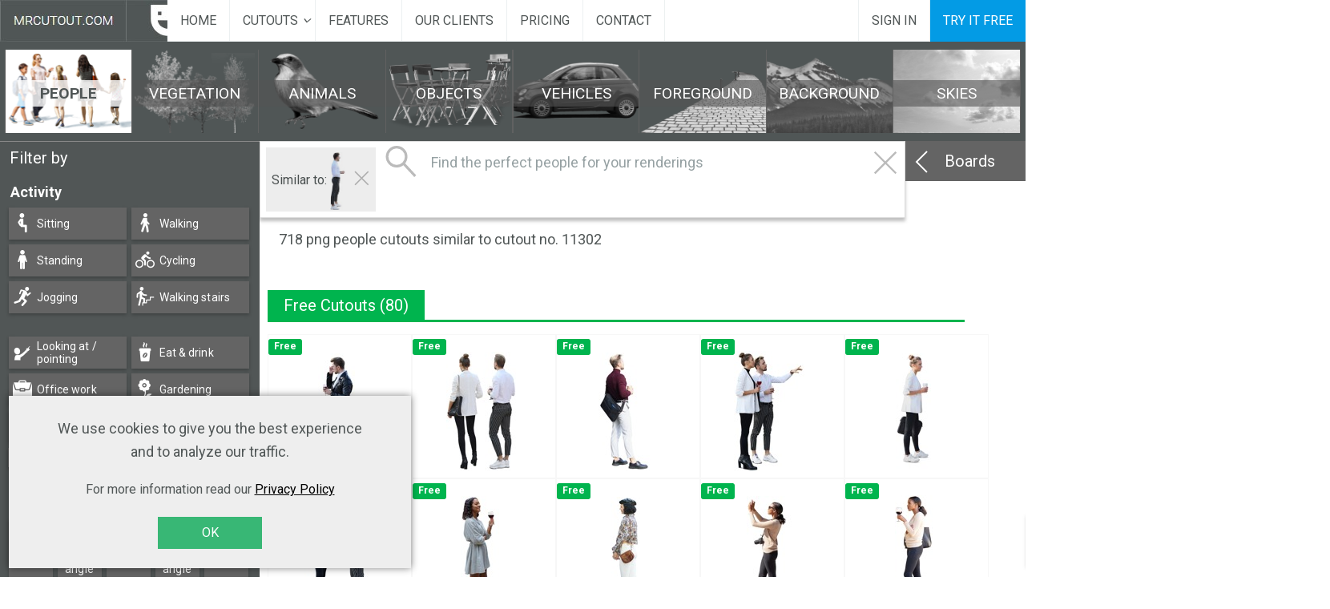

--- FILE ---
content_type: text/html; charset=utf-8
request_url: https://www.mrcutout.com/people-cutouts?similar=11302&search_method=is_similar
body_size: 60362
content:

<!DOCTYPE html>
<html prefix="og: http://ogp.me/ns# fb: http://ogp.me/ns/fb# mrcutout_move_: http://ogp.me/ns/fb/mrcutout_move_#" lang="en-gb" dir="ltr"
	  class='com_cutoutssearch view-cutoutssearch itemid-837 j44 j40 mm-hover'>
<head>
<!--
<meta property="og:image" content="https://www.mrcutout.com/images/fb/baner_social.jpg" />
<meta property="og:title" content="Wide variety of FREE and PREMIUM cut out people for architects ready to paste into your visualization" />
<meta property="og:description" content="When the deadline is coming but you don't want to comprise on quality... With our ever-growing library of high-resolution cutouts we've got you covered. From people, to foregrounds, to trees large and small." />
<meta property="og:url" content="https://www.mrcutout.com/" />
-->
<meta name="p:domain_verify" content="994e26f82ec135e61fc1aca0bf77965c" />
	<meta charset="utf-8">
	<base href="https://www.mrcutout.com/people-cutouts?similar=11302&search_method=is_similar">
	<meta name="robots" content="noindex">
	<meta name="description" content="Thousands of high quality photoshop cut outs, with no background, ready to paste into your image. Free download within daily limit, also for commercial use.">
	<meta name="generator" content="Joomla! - Open Source Content Management">
	<title>Png people cutouts | MrCutout.com</title>
	<link href="/templates/uber/favicon.ico" rel="icon" type="image/vnd.microsoft.icon">
<link href="/media/vendor/joomla-custom-elements/css/joomla-alert.min.css?0.2.0" rel="stylesheet" />
	<link href="/templates/uber/local/css/bootstrap.css" rel="stylesheet" />
	<link href="/media/sourcecoast/css/sc_bootstrap5.css" rel="stylesheet" />
	<link href="/media/sourcecoast/css/common.css" rel="stylesheet" />
	<link href="/templates/system/css/system.css" rel="stylesheet" />
	<link href="/templates/uber/local/css/legacy-grid.css" rel="stylesheet" />
	<link href="/plugins/system/t3/base-bs3/fonts/font-awesome/css/font-awesome.min.css" rel="stylesheet" />
	<link href="/templates/uber/local/css/template.css" rel="stylesheet" />
	<link href="/templates/uber/local/css/megamenu.css" rel="stylesheet" />
	<link href="/templates/uber/fonts/font-awesome/css/font-awesome.min.css" rel="stylesheet" />
	<link href="/templates/uber/css/custom.css" rel="stylesheet" />
	<link href="/templates/uber/local/css/layouts/docs.css" rel="stylesheet" />
	<link href="/templates/uber/local/acm/footer/css/style.css" rel="stylesheet" />
	<link href="/templates/uber/local/acm/contact-info/css/style.css" rel="stylesheet" />
<script src="/media/vendor/jquery/js/jquery.min.js?3.7.1"></script>
	<script src="/media/legacy/js/jquery-noconflict.min.js?647005fc12b79b3ca2bb30c059899d5994e3e34d"></script>
	<script type="application/json" class="joomla-script-options new">{"bootstrap.tooltip":{".hasTooltip":{"animation":true,"container":"body","delay":750,"html":true,"trigger":"hover focus","boundary":"clippingParents","sanitize":true}},"media-picker-api":{"apiBaseUrl":"https:\/\/www.mrcutout.com\/index.php?option=com_media&format=json"},"joomla.jtext":{"ERROR":"Error","MESSAGE":"Message","NOTICE":"Notice","WARNING":"Warning","JCLOSE":"Close","JOK":"OK","JOPEN":"Open"},"system.paths":{"root":"","rootFull":"https:\/\/www.mrcutout.com\/","base":"","baseFull":"https:\/\/www.mrcutout.com\/"},"csrf.token":"35a39bbd7ffdc815060300e9a59d95e5"}</script>
	<script src="/media/system/js/core.min.js?ee06c8994b37d13d4ad21c573bbffeeb9465c0e2"></script>
	<script src="/media/vendor/bootstrap/js/bootstrap-es5.min.js?5.3.2" nomodule defer></script>
	<script src="/media/system/js/messages-es5.min.js?c29829fd2432533d05b15b771f86c6637708bd9d" nomodule defer></script>
	<script src="/media/vendor/bootstrap/js/popover.min.js?5.3.2" type="module"></script>
	<script src="/media/system/js/messages.min.js?7f7aa28ac8e8d42145850e8b45b3bc82ff9a6411" type="module"></script>
	<script src="/components/com_jfbconnect/includes/jfbconnect.js?v=6"></script>
	<script src="/plugins/system/t3/base-bs3/bootstrap/js/bootstrap.js"></script>
	<script src="/plugins/system/t3/base-bs3/js/jquery.tap.min.js"></script>
	<script src="/plugins/system/t3/base-bs3/js/script.js"></script>
	<script src="/plugins/system/t3/base-bs3/js/menu.js"></script>
	<script src="/templates/uber/js/jquery.inview.min.js"></script>
	<script src="/templates/uber/js/jquery.parallax-1.1.3.js"></script>
	<script src="/templates/uber/js/jquery.placeholder.js"></script>
	<script src="/templates/uber/js/script.js"></script>
	<script src="/plugins/system/t3/base-bs3/js/nav-collapse.js"></script>
	<script src="/templates/uber/acm/footer/js/script.js"></script>
	<script type="text/javascript">jfbc.base = 'https://www.mrcutout.com/';
jfbc.return_url = 'L3Blb3BsZS1jdXRvdXRzP3NpbWlsYXI9MTEzMDImc2VhcmNoX21ldGhvZD1pc19zaW1pbGFy';
jfbc.token = '35a39bbd7ffdc815060300e9a59d95e5';
jfbc.login.logout_facebook = false;
jfbc.login.scope = 'email';
jfbc.login.show_modal = '0';
jfbc.login.use_popup = false;
jfbc.login.auto = '0';
jfbc.login.logged_in = false;
jfbc.init();
</script>
	<meta name="twitter:card" content="summary"/><meta name="twitter:site" content=""/><meta property="og:url" content="https://www.mrcutout.com/people-cutouts?similar=11302&search_method=is_similar"/><meta property="og:title" content="Png people cutouts | MrCutout.com"/><meta name="twitter:title" content="Png people cutouts | MrCutout.com"/><meta property="og:description" content="Thousands of high quality photoshop cut outs, with no background, ready to paste into your image. Free download within daily limit, also for commercial use."/><meta name="twitter:description" content="Thousands of high quality photoshop cut outs, with no background, ready to paste into your image. Free download within daily limit, also for commercial use."/><meta property="og:type" content="website"/><meta property="fb:app_id" content="2087965521233470"/><meta property="og:locale" content="en_gb"/><meta property="og:site_name" content="MrCutout.com"/>
	
	

	
<!-- META FOR IOS & HANDHELD -->
	<meta name="viewport" content="width=device-width, initial-scale=1.0, maximum-scale=1.0, user-scalable=no"/>
	<style type="text/stylesheet">
		@-webkit-viewport   { width: device-width; }
		@-moz-viewport      { width: device-width; }
		@-ms-viewport       { width: device-width; }
		@-o-viewport        { width: device-width; }
		@viewport           { width: device-width; }
	</style>
	<script type="text/javascript">
		//<![CDATA[
		if (navigator.userAgent.match(/IEMobile\/10\.0/)) {
			var msViewportStyle = document.createElement("style");
			msViewportStyle.appendChild(
				document.createTextNode("@-ms-viewport{width:auto!important}")
			);
			document.getElementsByTagName("head")[0].appendChild(msViewportStyle);
		}
		//]]>
	</script>
<meta name="HandheldFriendly" content="true"/>
<meta name="apple-mobile-web-app-capable" content="YES"/>
<!-- //META FOR IOS & HANDHELD -->



<!-- GOOGLE FONTS-->
<link href='//fonts.googleapis.com/css?family=Roboto:400,300,400italic,700,700italic' rel='stylesheet' type='text/css'>
<!--// GOOGLE FONTS -->


<!-- Le HTML5 shim and media query for IE8 support -->
<!--[if lt IE 9]>
<script src="//html5shim.googlecode.com/svn/trunk/html5.js"></script>
<script type="text/javascript" src="/plugins/system/t3/base-bs3/js/respond.min.js"></script>
<![endif]-->

<!-- You can add Google Analytics here or use T3 Injection feature -->
<!-- Hotjar Tracking Code for https://www.mrcutout.com -->
<script>
    (function(h,o,t,j,a,r){
        h.hj=h.hj||function(){(h.hj.q=h.hj.q||[]).push(arguments)};
        h._hjSettings={hjid:905181,hjsv:6};
        a=o.getElementsByTagName('head')[0];
        r=o.createElement('script');r.async=1;
        r.src=t+h._hjSettings.hjid+j+h._hjSettings.hjsv;
        a.appendChild(r);
    })(window,document,'https://static.hotjar.com/c/hotjar-','.js?sv=');
</script>



<!-- Google tag (gtag.js) -->
<script async src="https://www.googletagmanager.com/gtag/js?id=G-3M0SN7K5ZM"></script>
<script>
  window.dataLayer = window.dataLayer || [];
  function gtag(){dataLayer.push(arguments);}
  gtag('js', new Date());

  gtag('config', 'G-3M0SN7K5ZM');
</script>


<script src="https://www.mrcutout.com/public/js/jquery.auto-complete.js"></script>

<link href="/public/css/jquery.auto-complete.css" rel="stylesheet">

<!--link href="https://cdnjs.cloudflare.com/ajax/libs/bootstrap-tour/0.11.0/css/bootstrap-tour.min.css" rel="stylesheet">
<script src="https://cdnjs.cloudflare.com/ajax/libs/bootstrap-tour/0.11.0/js/bootstrap-tour.min.js"></script-->


<script>var __autocompleteOldPhrase='0';(function($){$.fn.autoComplete=function(options){var o=$.extend({},$.fn.autoComplete.defaults,options);if(typeof options=='string'){this.each(function(){var that=$(this);if(options=='destroy'){$(window).off('resize.autocomplete',that.updateSC);that.off('blur.autocomplete focus.autocomplete keydown.autocomplete keyup.autocomplete');if(that.data('autocomplete'))
that.attr('autocomplete',that.data('autocomplete'));else
that.removeAttr('autocomplete');$(that.data('sc')).remove();that.removeData('sc').removeData('autocomplete');}});return this;}
return this.each(function(){var that=$(this);that.sc=$('<div class="autocomplete-suggestions '+o.menuClass+'" style="padding: 10px 50px 20px;"></div>');that.data('sc',that.sc).data('autocomplete',that.attr('autocomplete'));that.attr('autocomplete','off');that.cache={};that.last_val='';that.updateSC=function(resize,next){that.sc.css({top:that.offset().top+that.outerHeight(),left:that.offset().left-41,width:that.outerWidth()+91,'min-width':'240px',position:'absolute','background':'#fff'});if(!resize){that.sc.show();if(!that.sc.maxHeight)that.sc.maxHeight=parseInt(that.sc.css('max-height'));if(!that.sc.suggestionHeight)that.sc.suggestionHeight=$('.autocomplete-suggestion',that.sc).first().outerHeight();if(that.sc.suggestionHeight)
if(!next)that.sc.scrollTop(0);else{var scrTop=that.sc.scrollTop(),selTop=next.offset().top-that.sc.offset().top;if(selTop+that.sc.suggestionHeight-that.sc.maxHeight>0)
that.sc.scrollTop(selTop+that.sc.suggestionHeight+scrTop-that.sc.maxHeight);else if(selTop<0)
that.sc.scrollTop(selTop+scrTop);}}};$(window).on('resize.autocomplete',that.updateSC);that.sc.appendTo('body');that.sc.on('mouseleave','.autocomplete-suggestion',function(){$('.autocomplete-suggestion.selected').removeClass('selected');});that.sc.on('mouseenter','.autocomplete-suggestion',function(){$('.autocomplete-suggestion.selected').removeClass('selected');$(this).addClass('selected');});that.sc.on('mousedown click','.autocomplete-suggestion',function(e){var item=$(this),v=item.data('val'),val=that.val().toLowerCase().replace(/[#_;,{]/g,''),oldPhrase=val.substr(0,val.lastIndexOf(' ')+1);if(v||item.hasClass('autocomplete-suggestion')){that.val(removeDuplicates(v));o.onSelect(e,v,item);}
that.sc.hide();$('.autocomplete-suggestions').hide();jQuery('#search_phrase').val(jQuery('#searchphrase').val());dispatcher.dispatch('search.phrase.submit',this);return false;});that.on('blur.autocomplete',function(){try{over_sb=$('.autocomplete-suggestions:hover').length;}catch(e){over_sb=0;}
if(!over_sb){that.last_val=that.val().toLowerCase().replace(/[#_;,{]/g,'');that.sc.hide();setTimeout(function(){that.sc.hide();},350);}else if(!that.is(':focus')){setTimeout(function(){that.focus();},20);}});if(!o.minChars)that.on('focus.autocomplete',function(){that.last_val='\n';that.trigger('keyup.autocomplete');});function inArray(arr,obj){return(arr.indexOf(obj)!==-1);}
function removeDuplicates(string){var stringTags=string.split(' '),prevTag=null,newString='';for(var i=0;i<stringTags.length;i++){if(prevTag!=stringTags[i]){newString+=stringTags[i]+' ';}
prevTag=stringTags[i];}
return newString.trim();}
function suggest(data){var val=that.val().toLowerCase().replace(/[#_;,{]/g,'').trim();that.cache[val]=data;if(data.length&&val.length>=o.minChars){var currentSuggestions=[],beginSuggest=getPrimarySuggestionFromPhrase(val,_availableTags),ending=val.substr(beginSuggest.trim().length).trim(),s='';if(ending){for(var i=0;i<data.length;i++){if(data[i].indexOf(val)===0){s+=o.renderItem(data[i],val);var iUsed=i;for(var i=0;i<data.length;i++){if(data[i].indexOf(val)===0&&iUsed!==i){s+=o.renderItem(data[i],val);}}}else if(data[i].indexOf(ending)===0){s+=o.renderItem(beginSuggest+' '+data[i],val);currentSuggestions.push(i);for(var i=0;i<data.length;i++){var beginAfterSpaceSuggest=beginSuggest.substr(beginSuggest.indexOf(' ')+1);if(data[i].indexOf(ending)===0&&!inArray(currentSuggestions,i)){currentSuggestions.push(i);s+=o.renderItem(beginSuggest+' '+data[i],val);}
if((data[i]).indexOf(beginAfterSpaceSuggest+' '+ending)===0&&!inArray(currentSuggestions,i)){currentSuggestions.push(i);s+=o.renderItem(beginSuggest.substr(0,beginSuggest.length-beginAfterSpaceSuggest.length)+data[i],val);}
if((data[i]).indexOf(beginSuggest+' '+ending)===0&&!inArray(currentSuggestions,i)){currentSuggestions.push(i);s+=o.renderItem(data[i],val);}}}}}else{s+=o.renderItem(val,val);var idxStart=0,spacePos=-1;while(idxStart>=0){for(var i=0;i<data.length;i++){if(data[i].substr(idxStart).indexOf(val)>=0&&val!==data[i]){s+=o.renderItem(data[i],val);}}
spacePos=val.substr(idxStart+1).indexOf(' ');if(spacePos<0){idxStart=-1;}else{idxStart+=1+spacePos;}}}
that.sc.html(s);that.updateSC(0);}else{that.sc.hide();}}
function getPhraseMatched(phrase,tagsOrig,idxStart){idxStart=idxStart|0;var idxEnd=phrase.length,currphrase=phrase.substring(idxStart,idxEnd),tags=tagsOrig.slice();tags.sort(function(a,b){return b.length-a.length;});while(idxEnd>0){for(var i=0;i<tags.length;i++){if(tags[i]===currphrase.trim()){return tags[i];}}
idxEnd=currphrase.lastIndexOf(' ');currphrase=currphrase.substr(idxStart,idxEnd).trim();}
return null;}
function getPrimarySuggestionFromPhrase(phrase,tags){var suggestedPhrase='',currphrase=phrase,phraseMatched=null,idxStart=0,lastIdxStart=-1;while(suggestedPhrase.length<phrase.length&&lastIdxStart!=idxStart){phraseMatched=getPhraseMatched(currphrase,tags);if(!phraseMatched){break;}
suggestedPhrase+=phraseMatched+' ';lastIdxStart=idxStart;idxStart=suggestedPhrase.length;currphrase=currphrase.substr(idxStart);}
return suggestedPhrase.trim();}
function findBeginningString(stringBegin,stringEnd,idxStart){stringBegin=stringBegin.trim();stringEnd=stringEnd.trim();var beginPhrase='',i=0,j=0,stringBeginSpacePos=stringBegin.lastIndexOf(' '),upToString=stringBegin.substr(0,stringBeginSpacePos<0?stringEnd.length:stringBeginSpacePos);if(stringBeginSpacePos<0){return '';}
for(i=0;i<=upToString.length;i++){if(upToString[i]===stringEnd[j]){j++;}else{beginPhrase=upToString.substr(0,i);}}
var isAvailableTag=chekIfAvailableTagStartsWith(stringBegin);return typeof _availableTags[isAvailableTag]!=='undefined'&&_availableTags[isAvailableTag].substring(0,stringEnd.length)===stringEnd?beginPhrase:false;}
function chekIfAvailableTagStartsWith(tagText){for(var i=0;i<_availableTags.length;i++){if(_availableTags[i].substring(0,tagText.length)===tagText){return i;}}
return-1;}
function setClearButton(val){if(val.length>0){jQuery('#clear-search-phrase-button').css('display','block');}else{jQuery('#clear-search-phrase-button').css('display','none');jQuery('#tag').focus();}}
that.on('keydown.autocomplete',function(e){if((e.which==40||e.which==38)&&that.sc.html()){var next,sel=$('.autocomplete-suggestion.selected',that.sc),val=that.val().toLowerCase().replace(/[#_;,{]/g,''),oldPhrase='';if(!__autocompleteOldPhrase){oldPhrase=val.substr(0,val.lastIndexOf(' ')+1);}else{oldPhrase=val.substr(0,val.lastIndexOf(__autocompleteOldPhrase));}
if(!sel.length){next=(e.which==40)?$('.autocomplete-suggestion',that.sc).first():$('.autocomplete-suggestion',that.sc).last();__autocompleteOldPhrase=next.length>0?next[0].innerText:that.last_val.substr(that.last_val.lastIndexOf(' ')+1);that.val(removeDuplicates(next.addClass('selected').data('val')));}else{next=(e.which==40)?sel.next('.autocomplete-suggestion'):sel.prev('.autocomplete-suggestion');__autocompleteOldPhrase=next.length>0?next[0].innerText:that.last_val.substr(that.last_val.lastIndexOf(' ')+1);if(next.length){sel.removeClass('selected');that.val(removeDuplicates(next.addClass('selected').data('val')));}else{sel.removeClass('selected');that.val(that.last_val);next=0;}}
return false;}
else if(e.which==27)that.val(that.last_val).sc.hide();else if(e.which==13||e.which==9){var sel=$('.autocomplete-suggestion.selected',that.sc);if(sel.length&&that.sc.is(':visible')){o.onSelect(e,sel.data('val'),sel);setTimeout(function(){that.sc.hide();},20);}}});that.on('keyup.autocomplete',function(e){var val=that.val().toLowerCase().replace(/[#_;,{]/g,'');if(!~$.inArray(e.which,[13,27,35,36,37,38,39,40])){var val=that.val().toLowerCase().replace(/[#_;,{]/g,'');if(val.length>=o.minChars){if(val!=that.last_val){that.last_val=val;clearTimeout(that.timer);if(o.cache){if(val in that.cache){suggest(that.cache[val]);return;}
for(var i=1;i<val.length-o.minChars;i++){var part=val.slice(0,val.length-i);if(part in that.cache&&!that.cache[part].length){suggest([]);return;}}}
that.timer=setTimeout(function(){o.source(val,suggest);},o.delay);}}else{that.last_val=val;that.sc.hide();}}
setClearButton(val);});});};$.fn.autoComplete.defaults={source:0,minChars:3,delay:150,cache:1,menuClass:'',renderItem:function(item,search){search=search.replace(/[-\/\^$*+?.()|[\]{}]/g,'\$&');var re=new RegExp("("+search.split(' ').join('|')+")","gi");return '<div class="autocomplete-suggestion" data-val="'+item+'">'+item.replace(re,"<b></b>")+'</div>';},onSelect:function(e,term,item){}};}(jQuery));</script>
</head>

<body><script type="text/javascript">
  
  window.fbAsyncInit = function() {
    FB.init({version: 'v14.0',appId: '2087965521233470', status: false, cookie: true, xfbml: false});
FB.Event.subscribe('comment.create', jfbc.social.facebook.comment.create);
FB.Event.subscribe('comment.remove', jfbc.social.facebook.comment.remove);
  };
  (function(d, s, id){
     var js, fjs = d.getElementsByTagName(s)[0];
     if (d.getElementById(id)) {return;}
     js = d.createElement(s); js.id = id;
     js.src = "//connect.facebook.net/en_GB/sdk.js";
     fjs.parentNode.insertBefore(js, fjs);
   }(document, 'script', 'facebook-jssdk'));
</script>




<div class="t3-wrapper"> <!-- Need this wrapper for off-canvas menu. Remove if you don't use of-canvas -->

  


<!-- HEADER -->
<header id="t3-header" class="wrap t3-header t3-header-1" data-spy="affix">
	<div><!--class="row"-->

		<!-- LOGO -->
		<div class="col-xs-6 col-sm-2 logo">
			<div class="logo-image logo-control">
				<a href="/" title="mrcutout.com">
											<img class="logo-img" src="/images/logo-mrcutout.png#joomlaImage://local-images/logo-mrcutout.png?width=209&height=52" alt="mrcutout.com" />
																<img class="logo-img-sm" src="/images/logo-mrcutout-small.png#joomlaImage://local-images/logo-mrcutout-small.png?width=51&height=52" alt="mrcutout.com" />
										<span>mrcutout.com</span>
				</a>
				<small class="site-slogan"></small>
			</div>
		</div>
		<!-- //LOGO -->
		
		
<!-- MAIN NAVIGATION -->
<nav class="navbar navbar-default t3-mainnav">
		<!-- Brand and toggle get grouped for better mobile display -->
		<div class="navbar-header">
											<button type="button" class="navbar-toggle" data-toggle="collapse" data-target=".t3-navbar-collapse">
					<i class="fa fa-bars"></i>
				</button>
					</div>

					<div class="t3-navbar-collapse navbar-collapse collapse"></div>
		
		<div class="t3-navbar navbar-collapse collapse">
			<div  class="t3-megamenu animate fading"  data-duration="400" data-responsive="true">
<ul itemscope itemtype="http://www.schema.org/SiteNavigationElement" class="nav navbar-nav level0">
<li itemprop='name'  data-id="101" data-level="1">
<a itemprop='url' class=""  href="/"   data-target="#">Home </a>

</li>
<li itemprop='name' class="dropdown mega" data-id="826" data-level="1">
<a itemprop='url' class=" dropdown-toggle"  href="/people-cutouts"   data-target="#" data-toggle="dropdown">Cutouts<em class="caret"></em></a>

<div class="nav-child dropdown-menu mega-dropdown-menu"  ><div class="mega-dropdown-inner">
<div class="row">
<div class="col-xs-12 mega-col-nav" data-width="12"><div class="mega-inner">
<ul itemscope itemtype="http://www.schema.org/SiteNavigationElement" class="mega-nav level1">
<li itemprop='name' class="active" data-id="841" data-level="2">
<a itemprop='url' class=""  href="/people-cutouts"   data-target="#">People</a>

</li>
<li itemprop='name'  data-id="887" data-level="2">
<a itemprop='url' class=""  href="/vegetation-cutouts"   data-target="#">Vegetation</a>

</li>
<li itemprop='name'  data-id="888" data-level="2">
<a itemprop='url' class=""  href="/animals-cutouts"   data-target="#">Animals</a>

</li>
<li itemprop='name'  data-id="889" data-level="2">
<a itemprop='url' class=""  href="/objects-cutouts"   data-target="#">Objects</a>

</li>
<li itemprop='name'  data-id="890" data-level="2">
<a itemprop='url' class=""  href="/vehicles-cutouts"   data-target="#">Vehicles</a>

</li>
<li itemprop='name'  data-id="891" data-level="2">
<a itemprop='url' class=""  href="/foregrounds"   data-target="#">Foregrounds</a>

</li>
<li itemprop='name'  data-id="892" data-level="2">
<a itemprop='url' class=""  href="/backgrounds"   data-target="#">Backgrounds</a>

</li>
<li itemprop='name'  data-id="893" data-level="2">
<a itemprop='url' class=""  href="/skies"   data-target="#">Skies</a>

</li>
</ul>
</div></div>
</div>
</div></div>
</li>
<li itemprop='name'  data-id="864" data-level="1">
<a itemprop='url' class=""  href="/#section-124"   data-target="#">Features</a>

</li>
<li itemprop='name'  data-id="865" data-level="1">
<a itemprop='url' class=""  href="/#section-127"   data-target="#">Our clients </a>

</li>
<li itemprop='name'  data-id="843" data-level="1">
<a itemprop='url' class=""  href="/pricing"   data-target="#">Pricing  </a>

</li>
<li itemprop='name'  data-id="866" data-level="1">
<a itemprop='url' class=""  href="/contact"   data-target="#">Contact </a>

</li>
</ul>
</div>

		</div>
</nav>
<!-- //MAIN NAVIGATION -->


					<div class="site-navigation-right pull-right col-sm-5 col-md-3">
							
									<!-- RIGHT MENU -->
					<div class="right-menu ">
						<ul class="nav nav-pills nav-stacked menu">
<li class="item-824"><a href="/login" class="">Sign in </a></li><li class="item-825"><a href="/registration" class="btn-primary register-btn">Try it free</a></li></ul>

					</div>
					<!-- //RIGHT MENU -->
				
							</div>
		
	</div>
</header>
<!-- //HEADER -->


  

  	
<!-- Full Width-->
<div class="sections-wrap section-map wrap">
	<div class="section " id="section-143" ><div class="section-ct">
<div id="mod-custom143" class="mod-custom custom">
    <div id="mrcutout-categories" style="margin: auto;"> 
<div style="background-color: #505656;"> 
<div class="row" style="margin: auto;width: 99%;max-width: 1700px;"> 
<div class="row col-xs-12 col-lg-6" style="height: 104px;margin-bottom: 10px;margin-top: 10px;padding-left: 0;padding-right: 0;margin-left:0; margin-right:0;"><a href="/people-cutouts" style="background-image: url('/img/people.png')" class="col-xs-3 mrcutout-category" data-address="people-cutouts"><span class="mrcutout-category-label">PEOPLE</span></a><a href="/vegetation-cutouts" style="background-image: url('/img/vegetation.png')" class="col-xs-3 mrcutout-category" data-address="vegetation-cutouts"><span class="mrcutout-category-label">VEGETATION</span></a><a href="/animals-cutouts" style="background-image: url('/img/animals.png')" class="col-xs-3 mrcutout-category" data-address="animals-cutouts"><span class="mrcutout-category-label">ANIMALS</span></a><a href="/objects-cutouts" style="background-image: url('/img/objects.png')" class="col-xs-3 mrcutout-category" data-address="objects-cutouts"><span class="mrcutout-category-label">OBJECTS</span></a></div><div class="row col-xs-12 col-lg-6" style="height: 104px;margin-bottom: 10px;margin-top: 10px;padding-left: 0;padding-right: 0;margin-left:0; margin-right:0;"><a href="/vehicles-cutouts" style="background-image: url('/img/vehicles.png')" class="col-xs-3 mrcutout-category" data-address="vehicles-cutouts"><span class="mrcutout-category-label">VEHICLES</span></a><a href="/foregrounds" style="background-image: url('/img/foregrounds.png')" class="col-xs-3 mrcutout-category" data-address="foregrounds"><span class="mrcutout-category-label">FOREGROUND</span></a><a href="/backgrounds" style="background-image: url('/img/backgrounds.png')" class="col-xs-3 mrcutout-category" data-address="backgrounds"><span class="mrcutout-category-label">BACKGROUND</span></a><a href="/skies" style="background-image: url('/img/skies.png')" class="col-xs-3 mrcutout-category" data-address="skies"><span class="mrcutout-category-label">SKIES</span></a></div></div></div></div></div>
</div></div>
</div>
<!-- //Full Width-->


  


  

<div id="t3-mainbody" class="container t3-mainbody">
	<div id="search-component-row" class="row">

		<!-- MAIN CONTENT -->
		<div id="t3-content" class="t3-content col-xs-12">
						<div id="system-message-container" aria-live="polite"></div>

						<style>
    #t3-mainbody {
        padding-top: 0px;
        padding-bottom: 0px;
    }
    .t3-content.col-xs-12 {
        margin: 0px;
        padding: 0px;
    }
    #search-component-row {
        margin: 0px;
    }
    .container.t3-mainbody {
	padding: 0px;
	max-width: none;
    }
    
    #search-cp-result-list,
    #search-cp-result-list-upper {
        display: flex;
        padding: 15px 10px 15px 10px;
        flex-wrap: wrap;
    }
    .image-miniature {
        display: flex;
        border: solid 1px;
        height: 180px;
        width: 180px;
    }
    .image-miniature .img {
        width: 150px;
        height: 150px;
    }
    
    .elm-link {
        color: #039be5;
    }
    .elm-link:hover {
        color: #026899;
    }
    
    
    #sorting-row {
        display: flex;
        flex-flow: row wrap-reverse;
        margin-top: 15px;
        padding-left: 10px;
        justify-content: space-between;
    }
    #sorting-buttons {
        display: flex;
        flex-flow: row wrap;
        align-self: center;
        flex: 0 1 160px;
        margin: 10px 40px 10px 15px;
    }
    
#download-history {
    display: flex;
    flex: 1 1 auto;
    flex-flow: row wrap;
    align-items: baseline;
    justify-content: flex-start; 
    max-width: calc(50% + 225px);
}
#download-history-buttons {
    display: flex;
    flex: 1 1 450px;
    flex-flow: row wrap;
    position: relative;
    margin: 10px 0;
}  
#download-history-info {
    display: flex;
    flex: 0 1 auto;
    background-color: #ededed;
    font-size: 14px;
    margin: 0px 5px;
    line-height: 23px;
} 
#download-history-info p {
    padding: 10px 15px 10px 0;
    font-size: 14px;
    margin: 0;
}
#download-history-info-icon {
    align-self: center;
    margin: 0 15px;
}

    .btn-toggle {
        background-color: #fff; 
        border: 0.5px solid #999999;
        color: #414141;
        font-family: inherit;
        font-size: 15px;
        line-height: 16px;
        box-sizing: border-box;
        height: 40px;
        font-weight: 300;
        text-align: center;
        padding: 10px;
        min-width: 150px;
        transition: 0.3s;
    }

    .btn-toggle-active {
        background-color: #f5f9ff;
        border: 1.5px solid #039be5;
        color: #0095dd;
        font-weight: normal;
        margin-left: -1px;
        margin-right: -1px;
    }
    
input[type="radio"], input[type="checkbox"] {

    margin: 4px 0 0;
    margin-top: 1px \9;
    line-height: normal;

}
input[type="checkbox"], input[type="radio"] {

    box-sizing: border-box;
    padding: 0;

}

/*#search_filters_form {
    position: sticky;
    top: 52px;
    height: calc( 100vh - 52px);
    overflow-y: scroll;
    z-index: 110;
    width: 330px;
    float: left;
    color: #fff;
    background-color: #515656;
    min-height: 100vh;
    margin: 0;
    bottom: 0;
    padding: 8px 7.5px 20px 7.5px;
    border-top: 1px solid #888;
}*/

    .radio-toggle {
        cursor: pointer;
        position: relative;
        -webkit-appearance: none;
        -moz-appearance: none;
        appearance: none;
        width: 15px;
        height: 15px;
        border: 1px double;
        background: #fff;
        border-color: #bbb;
        border-radius: 11px;
        vertical-align: text-top;
        margin: 0 2px 0 0 !important;
    }
    .radio-toggle + label {
        cursor: pointer;
        font-size: 15px;
        font-weight: 300;
        color: #484848;
    }
    .radio-toggle-active + label,
    .radio-toggle:checked + label {
        font-weight: 400;
    }
    .radio-toggle-active,
    .radio-toggle:checked {
        /*-webkit-appearance: none;
        -moz-appearance: none;
        appearance: none;
        width: 15px;
        height: 15px;
        border: 1px double;
        background: #fff;
        border-color: #0095dd;
        border-radius: 11px;
        vertical-align: text-top;
        margin: 0 2px 0 0;*/
        border: 4px solid #0095dd;
    }
    
    
fieldset .slider-selection.tick-slider-selection {
    background-image: -webkit-linear-gradient(top,#8ac1ef 0,#82b3de 100%);
    background-image: -o-linear-gradient(top,#8ac1ef 0,#82b3de 100%);
    background-image: linear-gradient(to bottom,#10a7f1 0,#039be5 100%);
    filter: progid:DXImageTransform.Microsoft.gradient(startColorstr='#ff8ac1ef',endColorstr='#ff82b3de',GradientType=0);
    background-repeat: repeat-x;
}

fieldset .slider-handle {
    position: absolute;
    top: 0;
    width: 20px;
    height: 20px;
    background-color: #337ab7;
    background-image: -webkit-linear-gradient(top,#337ab7 0,#2e6da4 100%);
    background-image: -o-linear-gradient(top,#337ab7 0,#2e6da4 100%);
    background-image: linear-gradient(to bottom,#10a7f1 0,#039be5 100%);
    filter: progid:DXImageTransform.Microsoft.gradient(startColorstr='#ff337ab7',endColorstr='#ff2e6da4',GradientType=0);
    background-repeat: repeat-x;
    filter: none;
    -webkit-box-shadow: inset 0 1px 0 rgba(255,255,255,.2), 0 1px 2px rgba(0,0,0,.05);
    box-shadow: inset 0 1px 0 rgba(255,255,255,.2), 0 1px 2px rgba(0,0,0,.05);
    border: 0 solid transparent;
}

fieldset .slider-tick.in-selection {
    background-image: -webkit-linear-gradient(top,#8ac1ef 0,#82b3de 100%);
    background-image: -o-linear-gradient(top,#8ac1ef 0,#82b3de 100%);
    background-image: linear-gradient(to bottom,#10a7f1 0,#039be5 100%);
    filter: progid:DXImageTransform.Microsoft.gradient(startColorstr='#ff8ac1ef',endColorstr='#ff82b3de',GradientType=0);
    background-repeat: repeat-x;
    opacity: 1;
}

h1 {
    font-size: 18px;
    align-self: flex-end;
    line-height: 30px;
    margin: 2px;
}

#bottom-headline h2 {
    font-size: 1.5em;
}

#bottom-headline {
    margin: 1em 2em; 
    text-align: justify; 
    display: grid;
}

.image-miniature .toggle-img-list-btn.toggle-img-list-btn-similar-link,
#board-gallery .item .toggle-img-list-btn.toggle-img-list-btn-similar-link {
    top: 142px;
    left: 0;
    width: 166px;
    margin: 0 auto;
    background-color: rgba(0, 0, 0, 0.3);
    color: #fff;
    text-align: center;
    font-size: 19px;
}
.image-miniature .toggle-img-list-btn.toggle-img-list-btn-similar-link:hover,
#board-gallery .item .toggle-img-list-btn.toggle-img-list-btn-similar-link:hover {
    background-color: #039be5;
}
.image-miniature:hover .toggle-img-list-btn.toggle-img-list-btn-similar-link,
#board-gallery .item:hover .toggle-img-list-btn.toggle-img-list-btn-similar-link {
    display: block;
}
.ih-item.square:hover .toggle-img-list-btn.toggle-img-list-btn-similar-link svg {
    fill: none;
}
.toggle-img-list-btn-icon,
.toggle-img-zoom-btn-icon {
    width: 30px;
    height: 30px;
    right: 6px;
    background-color: rgba(0, 0, 0, 0.35);
    padding: 16px;
}
.toggle-img-list-btn-icon {
    top: 7px;
    background: url('https://www.mrcutout.com/images/add_to_board.svg') rgba(0, 0, 0, 0.3) no-repeat 7px;
}
.toggle-img-list-btn-icon.toggle-remove-img-btn-icon {
    background: url('https://www.mrcutout.com/images/added_to_board.svg') rgba(0, 0, 0, 0.3) no-repeat 5px;
}
.toggle-img-list-btn-icon.only-remove-img-btn-icon {
    background: url('https://www.mrcutout.com/images/delete_from_board.svg') rgba(0, 0, 0, 0.3) no-repeat 8px;
}
.toggle-img-zoom-btn-icon {
    top: 43px;
    background: url('https://www.mrcutout.com/images/preview.svg') rgba(0, 0, 0, 0.3) no-repeat 5px;
}
.toggle-img-list-btn-icon:hover,
.toggle-img-zoom-btn-icon:hover {
    background-color: #039be5;
}

.ih-item.square {
    border: 1px solid #00000008;
    box-shadow: none;
}
.image-miniature .img {
    width: 170px;
    height: 170px;
}

a.ih-item.square.effect6:hover .info {
    visibility: visible;
    opacity: 1;
}

.nonexclusive {
  position: absolute;
  top: 0;
  left: 0;
  right: 0;
  text-align: left;
  -webkit-backface-visibility: hidden;
  backface-visibility: hidden;
}
.dividebelt {
    color: #fff;
    display: flex;
    flex-wrap: wrap;
    height: 3px;
    margin: 3em 0.1em 0 0;
    width: 92%;
}
.dividebelt-title {
    font-size: 20px;
    height: 40px;
    display: block;
    margin-top: -37px;
    padding: 3px 20px 0px 20px;
    color: #fff;
}
.label-green {
    background-color: #00b44e;
}
.img-blurred {
    filter: blur(5px) opacity(0.3);
}

#search-results-wrapper {
    display: flex;
    flex-wrap: wrap;
}
</style>
<jot user2 s style=“xhtml” >
    
            
<style>
@media only screen and (max-width: 800px) {
    #search_filters_form  {
        display: none;
    }
}

#search_filters_form {
    position: relative;
    width: 324px;
    float: left;
    color: #fff;
    background-color:  #515656;
    min-height: 100vh;
    margin: 0;
    top: 0;
    bottom: 0;
    padding: 8px 7.5px 20px 7.5px;
    border-top: 1px solid #888;
}
#t3-content > .item-page > article > .article-content {
    height: 100vh;
}
.filters-search-container {
    margin-bottom: 15px;
}
.filters-headline {
    text-align: left;
    margin: 0;
    padding-left: 4px;
    font-size: 20px;
}
.filters-headline + table {
    margin-top: 10px;
}
.filters-headline + table td {
    border-top: none;
}

.filter-search-swithbtn {
    display: inline-block;
    padding: 0.2em 0.4em;
    vertical-align: top;
    text-align: left;
    font-size: 14px;
    font-weight: lighter;
    height: 40px;
    line-height: 16px;
    box-shadow: 0px 2px 4px rgba(0,0,0,0.25)
}
.filters-more-btn,
.filter-search-swithbtn {
    cursor: pointer;
    width: 100%;
    background-color: #646464 !important;
    box-shadow: 0px 2px 4px rgba(0,0,0,0.25);
}
.filters-more-btn {
    width: 97.5%;
    margin-left: 2.5px;
    text-align: center;
    font-size: 14px;
    border: 0;
}
.filter-search-swithbtn:hover {
    background-color: #747474 !important;
}
.filter-search-swithbtn.filter-search-swithbtn-active {
    background-color: #039be5 !important;
}
.filter-search-swithbtn.filter-search-swithbtn-active:hover {
    background-color: #0286c2 !important;
}
.filter-search-swithbtn-container {
    display: inline-block;
    border: none;
    vertical-align: top;
    margin: 0 3px 6px; 
}
.filter-search-swithbtn-desc {
    transform: translateY(-50%);
    top: 50%;
    position: relative;
    padding-left: 30px;
}
.filter-search-swithbtn-vertical-desc {
    /*transform: translateY(-50%);*/
    top: 50%;
    position: relative;
}
.filters-search-container {
    width: 100%;
    padding: 0 0 10px 0;
    position: relative;
    text-align: left;
}
label.filters-group-label {
    text-align: left;
    width: 100%;
    padding: 5px;
    font-size: 18px;
    font-weight: bold;
    text-transform: none;
}
.btn-filters-reset-all {
    cursor: pointer;
    float: right;
    font-size: 0.8em;
    margin-top: 6px;
    background-color: transparent;
    border: none;
}
.btn-reset-groups-filters {
    cursor: pointer;
    font-size: 0.8em;
    background-color: transparent;
    border: none;
    position: absolute;
    right: 0;
    top: 7px;
}
.filters-group-desc {
    margin-right: -2em;
    font-size: 0.9em;
    color: #999;
}

.filter-search-swithbtn-container {
    display: inline-block;
}
.cp-cb-value-filter-search-swithbtn-active.filters-less-active ~ .filters-more-btn {
    background-color: #039be5 !important;
}

#filters-search-container-space .filter-search-swithbtn-container:nth-of-type(1n+7) {
    display: none;
}
#filters-search-container- .filter-search-swithbtn-container:nth-of-type(1n+7) {
    display: none;
}
#filters-search-container-space .filter-search-swithbtn-container.filters-more-active:nth-of-type(1n+7) {
    display: inline-block;
}
#filters-search-container- .filter-search-swithbtn-container.filters-more-active:nth-of-type(1n+5) {
    display: inline-block;
}

.slider.slider-horizontal {
    margin-top: 5px;
    margin-left: 20px;
}

.btn-reset-groups-filters {
    color: #515656;
}
.btn-filters-reset-all {
    color: #515656;
}
.btn-reset-groups-filters:disabled {
    visibility: hidden;
    color: #515656;
}
.btn-filters-reset-all:disabled {
    visibility: hidden;
    color: #515656;
}
</style>

<!--link rel="stylesheet" type="text/css" href="/includes/Templates/SearchFilter/lib/jquery.range.css" /-->
<link rel="stylesheet" type="text/css" href="/includes/Templates/SearchFilter/lib/bootstrap-slider.min.css" />

<!--script src="/includes/Templates/SearchFilter/lib/jquery.range-min.js"></script-->
<script src="/includes/Templates/SearchFilter/lib/bootstrap-slider.min.js"></script>

<script>
    jQuery(document).ready(function() {
jQuery('#filters-search-container-activity').css({'margin-bottom': '8px', 'padding': 0});
        
        //INITIATION FOR FILTERS
        
        var searchContainers = jQuery('.filters-search-container'),
            activeSwithBtnsCnt = 0,
            allActiveSwithBtnsCnt = 0,
            seasonSlider = null,
            ageSlider = null,
            seasonSliderElm = jQuery('#Season-slider'),
            ageSliderElm = jQuery('#Age-slider');
        
        //disable unused at the moment 'Reset' buttons for the filters
        searchContainers.each(function(idx, searchContainer) {
            activeSwithBtnsCnt = 0,
            seasonSlider = jQuery(searchContainer).find('#Season-slider'),
            ageSlider = jQuery(searchContainer).find('#Age-slider');
            
            jQuery(searchContainer).find('.filter-search-swithbtn-container').each(function(idx, elm) {
                if (jQuery(elm).hasClass('cp-cb-value-filter-search-swithbtn-active')) {
                    activeSwithBtnsCnt++;
                    allActiveSwithBtnsCnt++;
                }
            });

            if (activeSwithBtnsCnt > 0
                || (seasonSlider.length > 0 && seasonSlider.attr('data-value') !== '0,3')
                || (ageSlider.length > 0 && ageSlider.attr('data-value') !== '0,8')) {
                jQuery(searchContainer).find('.btn-reset-groups-filters').css('color', '#fff');
            } else {
                jQuery(searchContainer).find('.btn-reset-groups-filters').prop('disabled', true);
            }
        });
        if (allActiveSwithBtnsCnt <= 0 && (typeof seasonSliderElm.attr('data-value') == 'undefined' || seasonSliderElm.attr('data-value') === '0,3') && (typeof ageSliderElm.attr('data-value') == 'undefined' || ageSliderElm.attr('data-value') === '0,8')) {
            jQuery('.btn-filters-reset-all').prop('disabled', true);
        } else {
            jQuery('.btn-filters-reset-all').css('color', '#fff');
        }
        
        //open hidden groups
        if (jQuery('#filters-search-container-space > .filter-search-swithbtn-container:nth-of-type(1n+7) > .filter-search-swithbtn-active').length > 0) {
            jQuery('#filters-search-container-space > .filter-search-swithbtn-container:nth-of-type(1n+7)')
                .each(function(idx, elm) {
                    jQuery(elm).addClass('filters-more-active').siblings('.filters-more-btn')
                               .html('less <svg width="16" height="9" viewBox="0 0 16 9" fill="none" xmlns="http://www.w3.org/2000/svg"><path d="M15 8L8 0.999999L1 8" stroke="white"/></svg>');
                });
        }
        if (jQuery('#filters-search-container- > .filter-search-swithbtn-container:nth-of-type(1n+5) > .filter-search-swithbtn-active').length > 0) {
            jQuery('#filters-search-container- > .filter-search-swithbtn-container:nth-of-type(1n+5)')
                .each(function(idx, elm) {
                    jQuery(elm).addClass('filters-more-active').siblings('.filters-more-btn')
                               .html('less <svg width="16" height="9" viewBox="0 0 16 9" fill="none" xmlns="http://www.w3.org/2000/svg"><path d="M15 8L8 0.999999L1 8" stroke="white"/></svg>');
                });
        }
        
        //INITATION FOR DISPATCHED EVENTS
        
        //form sending management - react to events from filters, search-box
        dispatcher.addListener('search.filter_tag.remove', function(filterTag) {
            var ftVal = jQuery(filterTag).attr('value');
            
            if (ftVal.match('^summer')
                || ftVal.match('^spring')
                || ftVal.match('^autumn')
                || ftVal.match('^winter')
                ) {
                resetSlider(jQuery('#Season-slider'));
            } else if (ftVal.match(/^\d/)) {
                resetSlider(jQuery('#Age-slider'));
            } else {
                removeFilter(ftVal);
            }
            
            submitSearchForm('is_filter');
        });
        
        //form sending management - react to events from filters, search-box
        dispatcher.addListener('search.filter_similar.remove', function(data) {
            if (getQueryParam('similar')) {
                document.location.href = removePageFromUrl(removeParam('similar', document.location.href));
                return false;
            }
            
            submitSearchForm('is_similar');
        });
        
        //form sending management - react to events from filters, search-box
        dispatcher.addListener('search.filter_slider.used', function(data) {
            var tagsArray = data[1],
                val = data[2],
                options = data[3],
                slider = data[0];
            
            submitSearchForm('is_filter', getSliderTags(val, tagsArray, slider, options));
        });
        
        dispatcher.addListener('search.filter_switcher.click', function(data) {
            //change search method into filter clicked and submit the form
            submitSearchForm('is_filter');
        });
        
        dispatcher.addListener('search.filter.click', function(data) {
            //for unchecking: is same tag present in the filter box - if so, uncheck it too
            if (typeof data.value === 'undefined') {
                data.value = jQuery(data).attr('value');
            }

            if (!data.checked
                || (jQuery(data).attr('data-provider') === 'external-btn')) {
                jQuery('#search_filters_form .tag-search-filter.tag-search-filter-checkbox[value="' + data.value + '"]')
                    .each(function(idx, ftag) {
                        jQuery(ftag).attr('checked', false);
                    });
            }
            
            //change search method into filter clicked and submit the form
            submitSearchForm('is_filter');
        });
        
        dispatcher.addListener('search.phrase.submit', function(data) {
            //change search method into search-box phrase submitted and submit the form
            submitSearchForm('is_search');
        });
        
        dispatcher.addListener('search.btn_method.click', function(data) {
            var topfilter = getQueryParam('topfilter');
            if (!topfilter || topfilter[0] !== 'download_history_top_filter_enabled') {
                jQuery('#search_ordering').val(jQuery(data).val());
                
                //change search method into search-box phrase submitted and submit the form
                submitSearchForm('is_search');
            }
        });
        
        dispatcher.addListener('search.btn_method.toggle', function(data) {
            var topfilter = getQueryParam('topfilter');
            
            if (!topfilter || topfilter[0] !== 'download_history_top_filter_enabled') {
                jQuery('#search_ordering').val(jQuery(data).val());
                if (jQuery('#sortTable_newest').attr('checked')) {
                    jQuery('#sortTable_newest').removeAttr('checked');
                    jQuery('#sortTable_best_match').attr('checked', 'checked');
                } else {
                    jQuery('#sortTable_best_match').removeAttr('checked');
                    jQuery('#sortTable_newest').attr('checked', 'checked');
                    jQuery('#search_ordering').val('newest');
                }
                
                //change search method into search-box phrase submitted and submit the form
                submitSearchForm('is_search');
            }
        });
        
        dispatcher.addListener('search.btn_top_filter.click', function(data) {
            jQuery('#search_top_filter').val(jQuery(data).attr('value'));
            
            //change search method into search-box phrase submitted and submit the form
            submitSearchForm('is_search');
        });
        
        //INITATION FOR INPUTS
        
        //activate ordering button by GET params
        var ordering = getQueryParam('ordering');
        if (ordering) {
            jQuery('#search_ordering').val(ordering);
        }
        
        //activate phrase button by GET params
        var phrase = getUrlPhrase();
        if (phrase) {
            jQuery('#search_phrase').val(phrase);
        }
        
        //activate phrase button by GET params
        var topfilter = getQueryParam('topfilter');
        if (topfilter) {
            jQuery('#search_top_filter').val(topfilter);
        }
        
        //fulfill search-box by GET params
        if (phrase && isNaN(phrase)) {
            jQuery('#searchphrase').val((phrase instanceof Array ? phrase.join(' ') : phrase));
        }
    });
    
    function removePageFromUrl(sourceURL) {
        var urlParts = sourceURL.split('?'),
            urlPathParts = urlParts[0].split('/');
        
        if (!isNaN(urlPathParts[urlPathParts.length - 1])) {
            urlPathParts.pop();
        }
        
        return urlPathParts.join('/') + (urlParts[1] ? '?' + urlParts[1] : '');
    }
    
    function removeParam(key, sourceURL) {
        var rtn = sourceURL.split("?")[0],
            param,
            params_arr = [],
            queryString = (sourceURL.indexOf("?") !== -1) ? sourceURL.split("?")[1] : "";
        if (queryString !== "") {
            params_arr = queryString.split("&");
            for (var i = params_arr.length - 1; i >= 0; i -= 1) {
                param = params_arr[i].split("=")[0];
                if (param === key) {
                    params_arr.splice(i, 1);
                }
            }
            if (params_arr.length) rtn = rtn + "?" + params_arr.join("&");
        }
        
        return rtn;
    }
    
    function removeFilter(filterTag) {
        var filtersBox = jQuery('#search_filters_form'),
            filtersElements = filtersBox.find('.tag-search-filter');
        
        //get tags from checkboxes filters
        filtersElements.each(function(idx, filter) {
            //if (filter.value === filterTag) {
            if (jQuery(filter).attr('value') === filterTag) { // = filter is active (e.g. checkbox is checked)
                jQuery(filter).removeClass('filter-search-swithbtn-active');
                //filter.checked = false;
            }
        });
    }
    
    function resetCheckboxGroupFilters(filtersGroup) {
        jQuery('#filters-search-container-' + filtersGroup + ' .tag-search-filter-checkbox').each(function(idx, filterCheckox) {
            filterCheckox.checked = false;
        });
        
        jQuery('#search_tags').val('');
        
        jQuery('#searchtags').submit();
    }
    
    function toggleDisplayMoreFilters(btn, numHide) {
        var groupFiltersContainer = jQuery(btn).parent(),
            visibleMoreFilters = groupFiltersContainer.find('.filter-search-swithbtn-container.filters-more-active'),
            beginHeight = groupFiltersContainer.height();
    
        if (visibleMoreFilters.length > 0) {
            visibleMoreFilters.removeClass('filters-more-active')
                              .addClass('filters-less-active');
            btn.innerHTML = 'more <svg width="16" height="9" viewBox="0 0 16 9" fill="none" xmlns="http://www.w3.org/2000/svg"><path d="M1 1L8 8L15 1" stroke="white"/></svg>';
            var targetHeight = groupFiltersContainer.height();
            groupFiltersContainer.height(beginHeight)
                                 .animate({height: targetHeight}, 400, function() { 
                                    groupFiltersContainer.css('height', '');
                                    visibleMoreFilters.removeClass('filters-more-active')
                                                      .addClass('filters-less-active');
                                 } );
            visibleMoreFilters.removeClass('filters-less-active')
                              .addClass('filters-more-active');
        } else {
            groupFiltersContainer.find('.filter-search-swithbtn-container')
                    .addClass('filters-more-active')
                    .removeClass('filters-less-active');
            btn.innerHTML = 'less <svg width="16" height="9" viewBox="0 0 16 9" fill="none" xmlns="http://www.w3.org/2000/svg"><path d="M15 8L8 0.999999L1 8" stroke="white"/></svg>';
            var targetHeight = groupFiltersContainer.height();
            groupFiltersContainer.height(beginHeight)
                                 .animate({height: targetHeight}, 400, function() { groupFiltersContainer.css('height', ''); } );
        }
    }
    
    function resetGroupFilters(filtersGroup) {
        jQuery('#filters-search-container-' + filtersGroup + ' .filter-search-swithbtn').each(function(idx, filterSwitch) {
            jQuery(filterSwitch).removeClass('filter-search-swithbtn-active');
        });
        
        submitSearchForm('search.filter_switcher.click');
    }
    
    function resetSlider(slider) {
        slider.slider('setValue', [parseInt(slider.attr('data-slider-min')), parseInt(slider.attr('data-slider-max'))]);
    }
    
    function resetAllFilters() {
        preparePhraseFormInput();
        
        var phraseArr = getUrlPhrase(),
            phraseUrl = '';
        if (Array.isArray(phraseArr) || phraseArr.length > 0) {
            phraseUrl = phraseArr.join('-');
        }
        
        jQuery('#search_tags').val('');
        
        var p = (document.location.href.lastIndexOf('?')),
            u = (document.location.href.lastIndexOf('/') + 1),
            paramsUrl = document.location.href.substr(p),
            paramsUrlTagPos = document.location.href.substr(p).indexOf('tag=');
        while (document.location.href.substr(0, u).split('/').length > 4) {
            u = (document.location.href.substr(0, u).lastIndexOf('/'));
        }
    
        if (paramsUrlTagPos >= 0) {
            paramsUrl = paramsUrl.substr(0, paramsUrlTagPos)
                        + paramsUrl.substr(paramsUrl.substr(paramsUrlTagPos).indexOf('&') + paramsUrlTagPos + 1);
        }
        
        document.location.href = document.location.href.substr(0, u) + (phraseUrl ? '/' + phraseUrl : '') + paramsUrl;
        //jQuery('#searchtags').submit();
    }
    
    function preparePhraseFormInput() {
        var formInputPhrase = jQuery('#search_phrase');
        
        //replace comma "," with space char in phrase, and trim
        formInputPhrase.val(formInputPhrase.val().replace(new RegExp(',', 'g'), ' ').trim());
    }
    
    function getQueryParam(paramName) {
        var allQueryParams = getAllQueryParams(window.location.href.substr(window.location.href.indexOf('?') + 1));
        if (typeof allQueryParams[paramName] === 'undefined') {
            return null;
        }
        
        return allQueryParams[paramName].split(' ');
    }
    
    function getAllQueryParams(qs) {
        qs = qs.split('+').join(' ');

        var params = {},
            tokens,
            re = /[?&]?([^=]+)=([^&]*)/g;

        while (tokens = re.exec(qs)) {
            params[decodeURIComponent(tokens[1])] = decodeURIComponent(tokens[2]);
        }

        return params;
    }
    
    function getUrlPhrase() {
        var urlPath = getQueryParam('phrase');
        
        if (!urlPath) {
            urlPath = [window.location.pathname.split('/')[2]];
            if (urlPath[0] && isNaN(urlPath[0])) {
                urlPath[0] = urlPath[0].replace(/\+/g, ' ').replace(/\-/g, ' ').replace(/\%20/g, ' ').replace(/(\d)\ (\d)/g, '$1-$2');
            } else {
                urlPath[0] = null;
            }
        }
        
        return urlPath || null;
    }
    
    //
    function submitSearchForm(searchMethod, extraTags, checkSliders) {
        //fulfill the actual form #searchtags with the data provided by a user in #search_filters_form:
        var filtersBox = jQuery('#search_filters_form'),
            filtersElements = filtersBox.find('.tag-search-filter'),
            filterSwitchersElements = filtersBox.find('.filter-search-swithbtn-active'),
            formInputTags = jQuery('#search_tags'),
            similarFilter = getQueryParam('similar'),
            tags = [],
            urlTagsAdded = '',
            phraseTagsWithDashes = ['adolescente (13-18 años)','adult (19-26 yrs)','adult (27-40 yrs)','adult (41-60 yrs)','adulto (19-26 años)','adulto (27-40 años)','adulto (41-60 años)','black-tie','child (0-2 yrs)','child (3-5 yrs)','child (6-12 yrs)','climbing-plants','dorośli (27-40 lat)','dorosły (19-26 lat)','dorosły (41-60 lat)','dziecko (0-2 lat)','dziecko (3-5 lat)','dziecko (6-12 lat)','inny-pierwszy plan','ipomoea pes-caprae','large-leaved lime','little-league','looking-at-pointing','mirando-señalando','multi-ethnic','nastolatki (13-18 lat)','niño (0-2 años)','niño (3-5 años)','niño (6-12 años)','non-ai image','other-animal','other-background','other-foreground','other-object','other-vegetation','other-vehicle','otro-animal','otro-fondo','otro-primer plano','otro-vehiculo','patrzący-wskazujący','prunus serrulata kiku-shidare-sakura','side-face','teenager (13-18 yrs)','travelling-hotel','tree-lined lane'],
            currentPathname = location.pathname.substr(1);
        
        if (currentPathname.split('/').length - 1) {
            currentPathname = currentPathname.substr(0, currentPathname.indexOf('/'));
        }
        currentPathname = '/' + currentPathname;
        
        checkSliders = checkSliders || true;
        extraTags = extraTags || [];

        jQuery('#search_search_method').val(searchMethod);
        
        preparePhraseFormInput();
        
        var inputPhrase = jQuery('#searchphrase').val().toLowerCase();
        
        //get tags from checkboxes filters
        filtersElements.each(function(idx, filter) {
            if (filter.checked) { // = filter is active (e.g. checkbox is checked)
                if (filter.indexOf(':')) {
                    var filtersForTags = jQuery(filter).attr('value').split(':');
                    jQuery.each(filtersForTags, function(idx, fft) {
                        tags.push(fft);
                    });
                } else {
                    tags.push(jQuery(filter).attr('value'));
                }
            }
        });
        //get tags from switchers filters
        filterSwitchersElements.each(function(idx, filter) {
            if (jQuery(filter).attr('value').indexOf(':')) {
                var filtersForTags = jQuery(filter).attr('value').split(':');
                jQuery.each(filtersForTags, function(idx, fft) {
                    tags.push(fft);
                });
            } else {
                tags.push(jQuery(filter).attr('value'));
            }
        });
        
        if (checkSliders) {
            var extraTagsFromSliders = getAllSliderTags();
            for (var i = 0; i < extraTagsFromSliders.length; i++) {
                if (jQuery.inArray(extraTagsFromSliders[i], extraTags) < 0) {
                    extraTags.push(extraTagsFromSliders[i]);
                }
            }
        }
        
        tags = tags.concat(extraTags);
        
        tags = tags.filter(function(v, i, a) { return v && a.indexOf(v) === i; } )
                   .sort(function(t1, t2) { return t1.localeCompare(t2); });


        //put retrieved tags from checkboxes into the form to submit
        formInputTags.val('');
        jQuery.each(tags, function(idx, t) {
            formInputTags.val(formInputTags.val() + ' ' + t.replace(new RegExp('\:', 'g'), ' ').replace(/\:/g, ' ').replace(/\_/g, ' '));
        });
        
        //fix for tags with dashes
        jQuery.each(phraseTagsWithDashes, function(idx, phTag) {
            if (inputPhrase.indexOf(phTag.replace(/\-/g, ' ')) >= 0) {
                inputPhrase = inputPhrase.split(phTag.replace(/\-/g, ' ')).join(phTag);
                jQuery('#search_phrase').val(jQuery('#search_phrase').val().split(phTag.replace(/\-/g, ' ')).join(phTag));
            }
        });
        
        if (inputPhrase && isNaN(inputPhrase)) {
            tags.push(inputPhrase.replace(/[\ \_]/g, '+'));
        }
        
        tags = tags.filter(function(v, i, a) { return v && a.indexOf(v) === i; } )
                   .sort(function(t1, t2) { return t1.localeCompare(t2); })
                   .map(function(t) { return t.replace(/\s/g, '+').replace(/\:/g, '+').replace(/\_/g, '+').replace(/[^0-9a-z\-\+\(\)]/g, ''); });
        urlTagsAdded = tags.join('+');
        
        //remember the current scroll position - DISABLED
        
        //add filter-tags to the action attr
        


        //if similar, add this to the url
        if (similarFilter instanceof Array) {
            jQuery('#searchtags').append('<input id="search_similar" type="hidden" name="similar" value="'
                                          + getQueryParam('similar')[0] + '" />');
        }
        
        //add phrase and filter-tags to the action attr in the form
        jQuery('#searchtags').attr('action',
                (currentPathname + (urlTagsAdded.length ? '/' + urlTagsAdded//.substring(1)
                //(currentPathname + (urlTagsAdded.length || inputPhrase ? '/' : '')
                // + (urlTagsAdded.length ? urlTagsAdded.substring(1) : '')
                // + (inputPhrase && urlTagsAdded.length ? '+' : '')
                // + (inputPhrase && isNaN(inputPhrase) ? inputPhrase.replace(/[\ \_]/g, '+')//.replace(/(\d)\ (\d)/g, '$1-$2')
                //
                : '')).trim().replace(/\%28/g, '(').replace(/\%29/g, ')'));
        
        formInputTags.val(formInputTags.val().trim());
        
        jQuery('#searchtags').submit();
    }
    
    function getAllSliderTags() {
        var allSliderTags = [],
            sliders = jQuery('.range-double-slider');
        
        sliders.each(function(idx, s) {
            var sl = jQuery(s),
                options = JSON.parse('{' + sl.attr('data-options') + '}'),
                tagsToCheck = getSliderTags(sl.val(), sl.attr('data-tags').split(';'), s, options),
                i;
            
            for (i = 0; i < tagsToCheck.length; i++) {
                allSliderTags.push(tagsToCheck[i]);
            }
        });
        
        return allSliderTags;
    }
    
    function getSliderTags(val, tagsArray, slider, options) {
        var returnTags = [],
            sliderVals = val;
        
        if (typeof val === 'string') {
            if (val === '0,' + (tagsArray.length - 1 - (typeof options['removeLast'] === 'undefined' ? 0 : 1))) {
                return [];
            }

            var sliderVals = val.split(',').map(function(v) {
                    return parseInt(v);
                });

        }
        
        if (sliderVals[0] !== 0 || sliderVals[1] < tagsArray.length - 1) {
            for (var i = sliderVals[0]; i <= sliderVals[1] - (typeof options['removeLast'] === 'undefined' ? 0 : 1); i++) {
                returnTags[i - sliderVals[0]] = tagsArray[i];
            }
        }

        return returnTags;
    }
    
</script>
            <!--form id="cp_searchform" class="searchform" method="get" onsubmit="return false;"-->

<form id="searchtags" method="get">
    <input id="search_phrase" type="hidden" name="phrase" value="" />
    <input id="search_tags" type="hidden" name="tag" value="" />
    <input id="search_search_method" type="hidden" name="search_method" value="" />
    <input id="search_ordering" name="ordering" type="hidden" value="best_match" />
    <input id="search_top_filter" name="topfilter" type="hidden" value="no_top_filters" />
</form>

<div id="search_filters_form" class="searchform">
    <button onclick="resetAllFilters();" class="btn-filters-reset-all">reset all</button>
    <h4 class="filters-headline"><span>Filter by</span></h4>
    <table>
        <tbody>
                        <tr>
                <td>
                    <fieldset id="filters-search-container-activity" class="cp-field cp-field-7 input-medium filters-search-container filters-search-container-Activity">
                        <label class="checkboxes-cp-label cp-label filters-group-label">Activity</label>
                        <button onclick="var bsibslider = jQuery(this).siblings('.range-double-slider'); if (bsibslider.length > 0) { resetSlider(jQuery(bsibslider[0])); submitSearchForm('is_filter'); } else { resetGroupFilters('activity'); }"
                                class="btn-reset-groups-filters">reset</button>
                                                    <div class="cp-cb-value filter-search-swithbtn-container search-group-filter-sitting"
     style="                         width: 147px;"
     >
        <span class="cp-cb-label tag-search-filter filter-search-swithbtn " id="search-group-filter-sitting" for="search-group-filter-sitting" value="sitting" style="
          background-image: url('https://www.mrcutout.com/images/filters_icons/png2/sitting.png'); background-repeat: no-repeat; background-position: 5px 7px; background-color: #646464;          "
          onclick="if (dispatcher && (Object).keys(dispatcher.events).includes('search.filter_switcher.click')) { jQuery(this).toggleClass('filter-search-swithbtn-active'); dispatcher.dispatch('search.filter_switcher.click', this); }">
            <div class="filter-search-swithbtn-desc" style="">Sitting</div>
    </span>
    </div><div class="cp-cb-value filter-search-swithbtn-container search-group-filter-walking"
     style="                         width: 147px;"
     >
        <span class="cp-cb-label tag-search-filter filter-search-swithbtn " id="search-group-filter-walking" for="search-group-filter-walking" value="walking" style="
          background-image: url('https://www.mrcutout.com/images/filters_icons/png2/walking.png'); background-repeat: no-repeat; background-position: 5px 7px; background-color: #646464;          "
          onclick="if (dispatcher && (Object).keys(dispatcher.events).includes('search.filter_switcher.click')) { jQuery(this).toggleClass('filter-search-swithbtn-active'); dispatcher.dispatch('search.filter_switcher.click', this); }">
            <div class="filter-search-swithbtn-desc" style="">Walking</div>
    </span>
    </div><div class="cp-cb-value filter-search-swithbtn-container search-group-filter-standing"
     style="                         width: 147px;"
     >
        <span class="cp-cb-label tag-search-filter filter-search-swithbtn " id="search-group-filter-standing" for="search-group-filter-standing" value="standing" style="
          background-image: url('https://www.mrcutout.com/images/filters_icons/png2/standing.png'); background-repeat: no-repeat; background-position: 5px 7px; background-color: #646464;          "
          onclick="if (dispatcher && (Object).keys(dispatcher.events).includes('search.filter_switcher.click')) { jQuery(this).toggleClass('filter-search-swithbtn-active'); dispatcher.dispatch('search.filter_switcher.click', this); }">
            <div class="filter-search-swithbtn-desc" style="">Standing</div>
    </span>
    </div><div class="cp-cb-value filter-search-swithbtn-container search-group-filter-cycling"
     style="                         width: 147px;"
     >
        <span class="cp-cb-label tag-search-filter filter-search-swithbtn " id="search-group-filter-cycling" for="search-group-filter-cycling" value="cycling" style="
          background-image: url('https://www.mrcutout.com/images/filters_icons/png2/cycling.png'); background-repeat: no-repeat; background-position: 5px 7px; background-color: #646464;          "
          onclick="if (dispatcher && (Object).keys(dispatcher.events).includes('search.filter_switcher.click')) { jQuery(this).toggleClass('filter-search-swithbtn-active'); dispatcher.dispatch('search.filter_switcher.click', this); }">
            <div class="filter-search-swithbtn-desc" style="">Cycling</div>
    </span>
    </div><div class="cp-cb-value filter-search-swithbtn-container search-group-filter-jogging"
     style=" margin-bottom: -5px;                         width: 147px;"
     >
        <span class="cp-cb-label tag-search-filter filter-search-swithbtn " id="search-group-filter-jogging" for="search-group-filter-jogging" value="jogging" style="
          background-image: url('https://www.mrcutout.com/images/filters_icons/png2/jogging.png'); background-repeat: no-repeat; background-position: 5px 7px; background-color: #646464;          "
          onclick="if (dispatcher && (Object).keys(dispatcher.events).includes('search.filter_switcher.click')) { jQuery(this).toggleClass('filter-search-swithbtn-active'); dispatcher.dispatch('search.filter_switcher.click', this); }">
            <div class="filter-search-swithbtn-desc" style="">Jogging</div>
    </span>
    </div><div class="cp-cb-value filter-search-swithbtn-container search-group-filter-walking-the-stairs"
     style=" margin-bottom: -5px;                         width: 147px;"
     >
        <span class="cp-cb-label tag-search-filter filter-search-swithbtn " id="search-group-filter-walking-the-stairs" for="search-group-filter-walking-the-stairs" value="walking the stairs" style="
          background-image: url('https://www.mrcutout.com/images/filters_icons/png2/walking_the_stairs.png'); background-repeat: no-repeat; background-position: 5px 7px; background-color: #646464;          "
          onclick="if (dispatcher && (Object).keys(dispatcher.events).includes('search.filter_switcher.click')) { jQuery(this).toggleClass('filter-search-swithbtn-active'); dispatcher.dispatch('search.filter_switcher.click', this); }">
            <div class="filter-search-swithbtn-desc" style="">Walking stairs</div>
    </span>
    </div>
                                            </fieldset>
                </td>
            </tr>
                        <tr>
                <td>
                    <fieldset id="filters-search-container-" class="cp-field cp-field-7 input-medium filters-search-container filters-search-container-">
                        <label class="checkboxes-cp-label cp-label filters-group-label"></label>
                        <button onclick="var bsibslider = jQuery(this).siblings('.range-double-slider'); if (bsibslider.length > 0) { resetSlider(jQuery(bsibslider[0])); submitSearchForm('is_filter'); } else { resetGroupFilters(''); }"
                                class="btn-reset-groups-filters">reset</button>
                                                    <div class="cp-cb-value filter-search-swithbtn-container search-group-filter-looking-at-pointing"
     style="                         width: 147px;"
     >
        <span class="cp-cb-label tag-search-filter filter-search-swithbtn " id="search-group-filter-looking-at-pointing" for="search-group-filter-looking-at-pointing" value="looking-at-pointing" style="
          background-image: url('https://www.mrcutout.com/images/filters_icons/png2/showing.png'); background-repeat: no-repeat; background-position: 5px 7px; background-color: #646464;          "
          onclick="if (dispatcher && (Object).keys(dispatcher.events).includes('search.filter_switcher.click')) { jQuery(this).toggleClass('filter-search-swithbtn-active'); dispatcher.dispatch('search.filter_switcher.click', this); }">
            <div class="filter-search-swithbtn-desc" style="">Looking at / pointing</div>
    </span>
    </div><div class="cp-cb-value filter-search-swithbtn-container search-group-filter-eating:drinking"
     style="                         width: 147px;"
     >
        <span class="cp-cb-label tag-search-filter filter-search-swithbtn " id="search-group-filter-eating:drinking" for="search-group-filter-eating:drinking" value="eating:drinking" style="
          background-image: url('https://www.mrcutout.com/images/filters_icons/png2/eating_&amp;_drinking.png'); background-repeat: no-repeat; background-position: 5px 7px; background-color: #646464;          "
          onclick="if (dispatcher && (Object).keys(dispatcher.events).includes('search.filter_switcher.click')) { jQuery(this).toggleClass('filter-search-swithbtn-active'); dispatcher.dispatch('search.filter_switcher.click', this); }">
            <div class="filter-search-swithbtn-desc" style="">Eat &amp; drink</div>
    </span>
    </div><div class="cp-cb-value filter-search-swithbtn-container search-group-filter-business"
     style="                         width: 147px;"
     >
        <span class="cp-cb-label tag-search-filter filter-search-swithbtn " id="search-group-filter-business" for="search-group-filter-business" value="business" style="
          background-image: url('https://www.mrcutout.com/images/filters_icons/png2/office-work.png'); background-repeat: no-repeat; background-position: 5px 7px; background-color: #646464;          "
          onclick="if (dispatcher && (Object).keys(dispatcher.events).includes('search.filter_switcher.click')) { jQuery(this).toggleClass('filter-search-swithbtn-active'); dispatcher.dispatch('search.filter_switcher.click', this); }">
            <div class="filter-search-swithbtn-desc" style="">Office work</div>
    </span>
    </div><div class="cp-cb-value filter-search-swithbtn-container search-group-filter-gardener"
     style="                         width: 147px;"
     >
        <span class="cp-cb-label tag-search-filter filter-search-swithbtn " id="search-group-filter-gardener" for="search-group-filter-gardener" value="gardener" style="
          background-image: url('https://www.mrcutout.com/images/filters_icons/png2/flower.png'); background-repeat: no-repeat; background-position: 5px 7px; background-color: #646464;          "
          onclick="if (dispatcher && (Object).keys(dispatcher.events).includes('search.filter_switcher.click')) { jQuery(this).toggleClass('filter-search-swithbtn-active'); dispatcher.dispatch('search.filter_switcher.click', this); }">
            <div class="filter-search-swithbtn-desc" style="">Gardening</div>
    </span>
    </div><div class="cp-cb-value filter-search-swithbtn-container search-group-filter-swimming"
     style="                         width: 147px;"
     >
        <span class="cp-cb-label tag-search-filter filter-search-swithbtn " id="search-group-filter-swimming" for="search-group-filter-swimming" value="swimming" style="
          background-image: url('https://www.mrcutout.com/images/filters_icons/png2/swimming.png'); background-repeat: no-repeat; background-position: 5px 7px; background-color: #646464;          "
          onclick="if (dispatcher && (Object).keys(dispatcher.events).includes('search.filter_switcher.click')) { jQuery(this).toggleClass('filter-search-swithbtn-active'); dispatcher.dispatch('search.filter_switcher.click', this); }">
            <div class="filter-search-swithbtn-desc" style="">Swimming</div>
    </span>
    </div><div class="cp-cb-value filter-search-swithbtn-container search-group-filter-talking"
     style="                         width: 147px;"
     >
        <span class="cp-cb-label tag-search-filter filter-search-swithbtn " id="search-group-filter-talking" for="search-group-filter-talking" value="talking" style="
          background-image: url('https://www.mrcutout.com/images/filters_icons/png2/talking.png'); background-repeat: no-repeat; background-position: 5px 7px; background-color: #646464;          "
          onclick="if (dispatcher && (Object).keys(dispatcher.events).includes('search.filter_switcher.click')) { jQuery(this).toggleClass('filter-search-swithbtn-active'); dispatcher.dispatch('search.filter_switcher.click', this); }">
            <div class="filter-search-swithbtn-desc" style="">Talking</div>
    </span>
    </div><div class="cp-cb-value filter-search-swithbtn-container search-group-filter-sport"
     style="                         width: 147px;"
     >
        <span class="cp-cb-label tag-search-filter filter-search-swithbtn " id="search-group-filter-sport" for="search-group-filter-sport" value="sport" style="
                    "
          onclick="if (dispatcher && (Object).keys(dispatcher.events).includes('search.filter_switcher.click')) { jQuery(this).toggleClass('filter-search-swithbtn-active'); dispatcher.dispatch('search.filter_switcher.click', this); }">
            <div class="filter-search-swithbtn-desc" style="">Doing sports</div>
    </span>
    </div><div class="cp-cb-value filter-search-swithbtn-container search-group-filter-sitting-at-the-table"
     style="                         width: 147px;"
     >
        <span class="cp-cb-label tag-search-filter filter-search-swithbtn " id="search-group-filter-sitting-at-the-table" for="search-group-filter-sitting-at-the-table" value="sitting at the table" style="
                     text-align: center;"
          onclick="if (dispatcher && (Object).keys(dispatcher.events).includes('search.filter_switcher.click')) { jQuery(this).toggleClass('filter-search-swithbtn-active'); dispatcher.dispatch('search.filter_switcher.click', this); }">
            <div class="filter-search-swithbtn-desc" style=" padding-left: 0px;">Sitting / table</div>
    </span>
    </div><div class="cp-cb-value filter-search-swithbtn-container search-group-filter-sitting-on-a-chair"
     style="                         width: 147px;"
     >
        <span class="cp-cb-label tag-search-filter filter-search-swithbtn " id="search-group-filter-sitting-on-a-chair" for="search-group-filter-sitting-on-a-chair" value="sitting on a chair" style="
                     text-align: center;"
          onclick="if (dispatcher && (Object).keys(dispatcher.events).includes('search.filter_switcher.click')) { jQuery(this).toggleClass('filter-search-swithbtn-active'); dispatcher.dispatch('search.filter_switcher.click', this); }">
            <div class="filter-search-swithbtn-desc" style=" padding-left: 0px;">Sitting / chair</div>
    </span>
    </div><div class="cp-cb-value filter-search-swithbtn-container search-group-filter-sitting-on-a-barstool"
     style="                         width: 147px;"
     >
        <span class="cp-cb-label tag-search-filter filter-search-swithbtn " id="search-group-filter-sitting-on-a-barstool" for="search-group-filter-sitting-on-a-barstool" value="sitting on a barstool" style="
                     text-align: center;"
          onclick="if (dispatcher && (Object).keys(dispatcher.events).includes('search.filter_switcher.click')) { jQuery(this).toggleClass('filter-search-swithbtn-active'); dispatcher.dispatch('search.filter_switcher.click', this); }">
            <div class="filter-search-swithbtn-desc" style=" padding-left: 0px;">Sitting / barstool</div>
    </span>
    </div><div class="cp-cb-value filter-search-swithbtn-container search-group-filter-sitting-on-a-sofa"
     style="                         width: 147px;"
     >
        <span class="cp-cb-label tag-search-filter filter-search-swithbtn " id="search-group-filter-sitting-on-a-sofa" for="search-group-filter-sitting-on-a-sofa" value="sitting on a sofa" style="
                     text-align: center;"
          onclick="if (dispatcher && (Object).keys(dispatcher.events).includes('search.filter_switcher.click')) { jQuery(this).toggleClass('filter-search-swithbtn-active'); dispatcher.dispatch('search.filter_switcher.click', this); }">
            <div class="filter-search-swithbtn-desc" style=" padding-left: 0px;">Sitting / sofa</div>
    </span>
    </div><div class="cp-cb-value filter-search-swithbtn-container search-group-filter-sitting-on-a-bench"
     style="                         width: 147px;"
     >
        <span class="cp-cb-label tag-search-filter filter-search-swithbtn " id="search-group-filter-sitting-on-a-bench" for="search-group-filter-sitting-on-a-bench" value="sitting on a bench" style="
                     text-align: center;"
          onclick="if (dispatcher && (Object).keys(dispatcher.events).includes('search.filter_switcher.click')) { jQuery(this).toggleClass('filter-search-swithbtn-active'); dispatcher.dispatch('search.filter_switcher.click', this); }">
            <div class="filter-search-swithbtn-desc" style=" padding-left: 0px;">Sitting / bench </div>
    </span>
    </div><div class="cp-cb-value filter-search-swithbtn-container search-group-filter-sitting-on-the-ground"
     style="                         width: 147px;"
     >
        <span class="cp-cb-label tag-search-filter filter-search-swithbtn " id="search-group-filter-sitting-on-the-ground" for="search-group-filter-sitting-on-the-ground" value="sitting on the ground" style="
                     text-align: center;"
          onclick="if (dispatcher && (Object).keys(dispatcher.events).includes('search.filter_switcher.click')) { jQuery(this).toggleClass('filter-search-swithbtn-active'); dispatcher.dispatch('search.filter_switcher.click', this); }">
            <div class="filter-search-swithbtn-desc" style=" padding-left: 0px;">Sitting / ground</div>
    </span>
    </div><div class="cp-cb-value filter-search-swithbtn-container search-group-filter-reading"
     style="                         width: 147px;"
     >
        <span class="cp-cb-label tag-search-filter filter-search-swithbtn " id="search-group-filter-reading" for="search-group-filter-reading" value="reading" style="
                    "
          onclick="if (dispatcher && (Object).keys(dispatcher.events).includes('search.filter_switcher.click')) { jQuery(this).toggleClass('filter-search-swithbtn-active'); dispatcher.dispatch('search.filter_switcher.click', this); }">
            <div class="filter-search-swithbtn-desc" style="">Reading</div>
    </span>
    </div><div class="cp-cb-value filter-search-swithbtn-container search-group-filter-taking-photos"
     style="                         width: 147px;"
     >
        <span class="cp-cb-label tag-search-filter filter-search-swithbtn " id="search-group-filter-taking-photos" for="search-group-filter-taking-photos" value="taking photos" style="
                     text-align: center;"
          onclick="if (dispatcher && (Object).keys(dispatcher.events).includes('search.filter_switcher.click')) { jQuery(this).toggleClass('filter-search-swithbtn-active'); dispatcher.dispatch('search.filter_switcher.click', this); }">
            <div class="filter-search-swithbtn-desc" style=" padding-left: 0px;">Taking photos</div>
    </span>
    </div>
                                                <button class="filters-more-btn" onclick="toggleDisplayMoreFilters(this, 6);">more <svg width="16" height="9" viewBox="0 0 16 9" fill="none" xmlns="http://www.w3.org/2000/svg"><path d="M1 1L8 8L15 1" stroke="white"/></svg></button>
                                            </fieldset>
                </td>
            </tr>
                        <tr>
                <td>
                    <fieldset id="filters-search-container-view-horizontal" class="cp-field cp-field-7 input-medium filters-search-container filters-search-container-View Horizontal">
                        <label class="checkboxes-cp-label cp-label filters-group-label">View Horizontal</label>
                        <button onclick="var bsibslider = jQuery(this).siblings('.range-double-slider'); if (bsibslider.length > 0) { resetSlider(jQuery(bsibslider[0])); submitSearchForm('is_filter'); } else { resetGroupFilters('view-horizontal'); }"
                                class="btn-reset-groups-filters">reset</button>
                                                    <div class="cp-cb-value filter-search-swithbtn-container search-group-filter-front"
     style="                         width: 55px;"
     >
        <span class="cp-cb-label tag-search-filter filter-search-swithbtn " id="search-group-filter-front" for="search-group-filter-front" value="front" style="
          background-image: url('https://www.mrcutout.com/images/filters_icons/png2/front.png'); background-repeat: no-repeat; background-position: 14px 8px; background-color: #646464; height: 75px; text-align: center          "
          onclick="if (dispatcher && (Object).keys(dispatcher.events).includes('search.filter_switcher.click')) { jQuery(this).toggleClass('filter-search-swithbtn-active'); dispatcher.dispatch('search.filter_switcher.click', this); }">
             <div class="filter-search-swithbtn-vertical-desc" style="">Front</div>
    </span>
    </div><div class="cp-cb-value filter-search-swithbtn-container search-group-filter-front-angle"
     style="                         width: 55px;"
     >
        <span class="cp-cb-label tag-search-filter filter-search-swithbtn " id="search-group-filter-front angle" for="search-group-filter-front angle" value="front angle" style="
          background-image: url('https://www.mrcutout.com/images/filters_icons/png2/front_angle.png'); background-repeat: no-repeat; background-position: 14px 8px; background-color: #646464; height: 75px; text-align: center          "
          onclick="if (dispatcher && (Object).keys(dispatcher.events).includes('search.filter_switcher.click')) { jQuery(this).toggleClass('filter-search-swithbtn-active'); dispatcher.dispatch('search.filter_switcher.click', this); }">
             <div class="filter-search-swithbtn-vertical-desc" style="">Front angle</div>
    </span>
    </div><div class="cp-cb-value filter-search-swithbtn-container search-group-filter-side"
     style="                         width: 55px;"
     >
        <span class="cp-cb-label tag-search-filter filter-search-swithbtn " id="search-group-filter-side" for="search-group-filter-side" value="side" style="
          background-image: url('https://www.mrcutout.com/images/filters_icons/png2/side.png'); background-repeat: no-repeat; background-position: 14px 8px; background-color: #646464; height: 75px; text-align: center          "
          onclick="if (dispatcher && (Object).keys(dispatcher.events).includes('search.filter_switcher.click')) { jQuery(this).toggleClass('filter-search-swithbtn-active'); dispatcher.dispatch('search.filter_switcher.click', this); }">
             <div class="filter-search-swithbtn-vertical-desc" style="">Side</div>
    </span>
    </div><div class="cp-cb-value filter-search-swithbtn-container search-group-filter-back-angle"
     style="                         width: 55px;"
     >
        <span class="cp-cb-label tag-search-filter filter-search-swithbtn " id="search-group-filter-back angle" for="search-group-filter-back angle" value="back angle" style="
          background-image: url('https://www.mrcutout.com/images/filters_icons/png2/back_angle.png'); background-repeat: no-repeat; background-position: 14px 8px; background-color: #646464; height: 75px; text-align: center          "
          onclick="if (dispatcher && (Object).keys(dispatcher.events).includes('search.filter_switcher.click')) { jQuery(this).toggleClass('filter-search-swithbtn-active'); dispatcher.dispatch('search.filter_switcher.click', this); }">
             <div class="filter-search-swithbtn-vertical-desc" style="">Back angle</div>
    </span>
    </div><div class="cp-cb-value filter-search-swithbtn-container search-group-filter-back"
     style="                         width: 55px;"
     >
        <span class="cp-cb-label tag-search-filter filter-search-swithbtn " id="search-group-filter-back" for="search-group-filter-back" value="back" style="
          background-image: url('https://www.mrcutout.com/images/filters_icons/png2/back.png'); background-repeat: no-repeat; background-position: 14px 8px; background-color: #646464; height: 75px; text-align: center          "
          onclick="if (dispatcher && (Object).keys(dispatcher.events).includes('search.filter_switcher.click')) { jQuery(this).toggleClass('filter-search-swithbtn-active'); dispatcher.dispatch('search.filter_switcher.click', this); }">
             <div class="filter-search-swithbtn-vertical-desc" style="">Back</div>
    </span>
    </div>
                                            </fieldset>
                </td>
            </tr>
                        <tr>
                <td>
                    <fieldset id="filters-search-container-age" class="cp-field cp-field-7 input-medium filters-search-container filters-search-container-Age">
                        <label class="checkboxes-cp-label cp-label filters-group-label">Age</label>
                        <button onclick="var bsibslider = jQuery(this).siblings('.range-double-slider'); if (bsibslider.length > 0) { resetSlider(jQuery(bsibslider[0])); submitSearchForm('is_filter'); } else { resetGroupFilters('age'); }"
                                class="btn-reset-groups-filters">reset</button>
                                                    <br />
<style>
    .slider-tick-container .slider-tick.round:not(.in-selection),
    .slider-track .slider-track-high,
    .slider-track .slider-track-low {
        background: #ccc;
        opacity: 1;
    }
    .slider-tick-label-container .slider-tick-label {
        font-size: 0.9em;
    }
</style>
<input id="Age-slider" type="text" class="range-double-slider" type="hidden" value=""
    data-tags="child (0-2 yrs);child (3-5 yrs);child (6-12 yrs);teenager (13-18 yrs);adult (19-26 yrs);adult (27-40 yrs);adult (41-60 yrs);elderly (61 yrs plus);elderly (61 yrs plus)"
    data-options='"disallowSame":1,"removeLast":1'
    data-slider-min="0" data-slider-max="8" data-slider-step="1" data-slider-value="[0,8]"
    data-slider-ticks-labels='["0 ","2","5","12","18","26","40","60","99"]' data-slider-ticks="[0,1,2,3,4,5,6,7,8]"
    data-slider-tooltip="hide" data-provide="slider" />
<script>
    jQuery(document).ready(function() {
        var sliderElm = jQuery('#Age-slider'),
            tagsArray = ['child (0-2 yrs)','child (3-5 yrs)','child (6-12 yrs)','teenager (13-18 yrs)','adult (19-26 yrs)','adult (27-40 yrs)','adult (41-60 yrs)','elderly (61 yrs plus)','elderly (61 yrs plus)'];            
        
        sliderElm
            .on('slideStop', function(slideEvt) {
                var sliderValue = slideEvt.value;
                
                dispatcher.dispatch('search.filter_slider.used', [this, tagsArray, sliderValue, { "disallowSame":1,"removeLast":1 }]);
            });
        
        if (0) {
            sliderElm
                .prev()
                .find('.slider-tick-label-container .slider-tick-label:first-of-type')
                .css({'padding-left':'17px'});
        }
        
        if (1) {
            jQuery('#Age-slider').on('change', function(slideEvt) {
                if (slideEvt.value.newValue[0] === slideEvt.value.newValue[1]) {
                    jQuery('#Age-slider').slider('setValue', slideEvt.value.oldValue);
                }
            });
        }
    });
</script>

                                            </fieldset>
                </td>
            </tr>
                        <tr>
                <td>
                    <fieldset id="filters-search-container-character" class="cp-field cp-field-7 input-medium filters-search-container filters-search-container-Character">
                        <label class="checkboxes-cp-label cp-label filters-group-label">Character</label>
                        <button onclick="var bsibslider = jQuery(this).siblings('.range-double-slider'); if (bsibslider.length > 0) { resetSlider(jQuery(bsibslider[0])); submitSearchForm('is_filter'); } else { resetGroupFilters('character'); }"
                                class="btn-reset-groups-filters">reset</button>
                                                    <div class="cp-cb-value filter-search-swithbtn-container search-group-filter-single"
     style=" margin-bottom: 15px;                         width: 95px;"
     >
        <span class="cp-cb-label tag-search-filter filter-search-swithbtn " id="search-group-filter-single" for="search-group-filter-single" value="single" style="
          background-image: url('https://www.mrcutout.com/images/filters_icons/png2/single.png'); background-repeat: no-repeat; background-position: 5px 7px; background-color: #646464;          "
          onclick="if (dispatcher && (Object).keys(dispatcher.events).includes('search.filter_switcher.click')) { jQuery(this).toggleClass('filter-search-swithbtn-active'); dispatcher.dispatch('search.filter_switcher.click', this); }">
            <div class="filter-search-swithbtn-desc" style="">Single</div>
    </span>
    </div><div class="cp-cb-value filter-search-swithbtn-container search-group-filter-group"
     style=" margin-bottom: 5px;                         width: 98px;"
     >
        <span class="cp-cb-label tag-search-filter filter-search-swithbtn " id="search-group-filter-group" for="search-group-filter-group" value="group" style="
          background-image: url('https://www.mrcutout.com/images/filters_icons/png2/group.png'); background-repeat: no-repeat; background-position: 5px 7px; background-color: #646464;          "
          onclick="if (dispatcher && (Object).keys(dispatcher.events).includes('search.filter_switcher.click')) { jQuery(this).toggleClass('filter-search-swithbtn-active'); dispatcher.dispatch('search.filter_switcher.click', this); }">
            <div class="filter-search-swithbtn-desc" style="">Group 2+</div>
    </span>
    </div><div class="cp-cb-value filter-search-swithbtn-container search-group-filter-crowd"
     style=" margin-bottom: 5px;                         width: 95px;"
     >
        <span class="cp-cb-label tag-search-filter filter-search-swithbtn " id="search-group-filter-crowd" for="search-group-filter-crowd" value="crowd" style="
          background-image: url('https://www.mrcutout.com/images/filters_icons/png2/crowd.png'); background-repeat: no-repeat; background-position: 5px 7px; background-color: #646464;          "
          onclick="if (dispatcher && (Object).keys(dispatcher.events).includes('search.filter_switcher.click')) { jQuery(this).toggleClass('filter-search-swithbtn-active'); dispatcher.dispatch('search.filter_switcher.click', this); }">
            <div class="filter-search-swithbtn-desc" style="">Crowd</div>
    </span>
    </div>
                                            </fieldset>
                </td>
            </tr>
                        <tr>
                <td>
                    <fieldset id="filters-search-container-character-2" class="cp-field cp-field-7 input-medium filters-search-container filters-search-container-Character 2">
                        <label class="checkboxes-cp-label cp-label filters-group-label">Character 2</label>
                        <button onclick="var bsibslider = jQuery(this).siblings('.range-double-slider'); if (bsibslider.length > 0) { resetSlider(jQuery(bsibslider[0])); submitSearchForm('is_filter'); } else { resetGroupFilters('character-2'); }"
                                class="btn-reset-groups-filters">reset</button>
                                                    <div class="cp-cb-value filter-search-swithbtn-container search-group-filter-couple"
     style="                         width: 147px;"
     >
        <span class="cp-cb-label tag-search-filter filter-search-swithbtn " id="search-group-filter-couple" for="search-group-filter-couple" value="couple" style="
          background-image: url('https://www.mrcutout.com/images/filters_icons/png2/couple.png'); background-repeat: no-repeat; background-position: 5px 7px; background-color: #646464;          "
          onclick="if (dispatcher && (Object).keys(dispatcher.events).includes('search.filter_switcher.click')) { jQuery(this).toggleClass('filter-search-swithbtn-active'); dispatcher.dispatch('search.filter_switcher.click', this); }">
            <div class="filter-search-swithbtn-desc" style="">Couple</div>
    </span>
    </div><div class="cp-cb-value filter-search-swithbtn-container search-group-filter-family"
     style="                         width: 147px;"
     >
        <span class="cp-cb-label tag-search-filter filter-search-swithbtn " id="search-group-filter-family" for="search-group-filter-family" value="family" style="
          background-image: url('https://www.mrcutout.com/images/filters_icons/png2/family.png'); background-repeat: no-repeat; background-position: 5px 7px; background-color: #646464;          "
          onclick="if (dispatcher && (Object).keys(dispatcher.events).includes('search.filter_switcher.click')) { jQuery(this).toggleClass('filter-search-swithbtn-active'); dispatcher.dispatch('search.filter_switcher.click', this); }">
            <div class="filter-search-swithbtn-desc" style="">Family</div>
    </span>
    </div><div class="cp-cb-value filter-search-swithbtn-container search-group-filter-disabled"
     style="                         width: 147px;"
     >
        <span class="cp-cb-label tag-search-filter filter-search-swithbtn " id="search-group-filter-disabled" for="search-group-filter-disabled" value="disabled" style="
          background-image: url('https://www.mrcutout.com/images/filters_icons/png2/disabled.png'); background-repeat: no-repeat; background-position: 5px 7px; background-color: #646464;          "
          onclick="if (dispatcher && (Object).keys(dispatcher.events).includes('search.filter_switcher.click')) { jQuery(this).toggleClass('filter-search-swithbtn-active'); dispatcher.dispatch('search.filter_switcher.click', this); }">
            <div class="filter-search-swithbtn-desc" style="">Disabled</div>
    </span>
    </div><div class="cp-cb-value filter-search-swithbtn-container search-group-filter-walking-the-dog"
     style="                         width: 147px;"
     >
        <span class="cp-cb-label tag-search-filter filter-search-swithbtn " id="search-group-filter-walking-the-dog" for="search-group-filter-walking-the-dog" value="walking the dog" style="
          background-image: url('https://www.mrcutout.com/images/filters_icons/png2/walking_the_dog.png'); background-repeat: no-repeat; background-position: 5px 7px; background-color: #646464;          "
          onclick="if (dispatcher && (Object).keys(dispatcher.events).includes('search.filter_switcher.click')) { jQuery(this).toggleClass('filter-search-swithbtn-active'); dispatcher.dispatch('search.filter_switcher.click', this); }">
            <div class="filter-search-swithbtn-desc" style="">With the dog</div>
    </span>
    </div>
                                            </fieldset>
                </td>
            </tr>
                        <tr>
                <td>
                    <fieldset id="filters-search-container-space" class="cp-field cp-field-7 input-medium filters-search-container filters-search-container-Space">
                        <label class="checkboxes-cp-label cp-label filters-group-label">Space</label>
                        <button onclick="var bsibslider = jQuery(this).siblings('.range-double-slider'); if (bsibslider.length > 0) { resetSlider(jQuery(bsibslider[0])); submitSearchForm('is_filter'); } else { resetGroupFilters('space'); }"
                                class="btn-reset-groups-filters">reset</button>
                                                    <div class="cp-cb-value filter-search-swithbtn-container search-group-filter-business"
     style="                         width: 147px;"
     >
        <span class="cp-cb-label tag-search-filter filter-search-swithbtn " id="search-group-filter-business" for="search-group-filter-business" value="business" style="
          background-image: url('https://www.mrcutout.com/images/filters_icons/png2/business.png'); background-repeat: no-repeat; background-position: 5px 7px; background-color: #646464;          "
          onclick="if (dispatcher && (Object).keys(dispatcher.events).includes('search.filter_switcher.click')) { jQuery(this).toggleClass('filter-search-swithbtn-active'); dispatcher.dispatch('search.filter_switcher.click', this); }">
            <div class="filter-search-swithbtn-desc" style="">Business</div>
    </span>
    </div><div class="cp-cb-value filter-search-swithbtn-container search-group-filter-urban"
     style="                         width: 147px;"
     >
        <span class="cp-cb-label tag-search-filter filter-search-swithbtn " id="search-group-filter-urban" for="search-group-filter-urban" value="urban" style="
          background-image: url('https://www.mrcutout.com/images/filters_icons/png2/urban.png'); background-repeat: no-repeat; background-position: 5px 7px; background-color: #646464;          "
          onclick="if (dispatcher && (Object).keys(dispatcher.events).includes('search.filter_switcher.click')) { jQuery(this).toggleClass('filter-search-swithbtn-active'); dispatcher.dispatch('search.filter_switcher.click', this); }">
            <div class="filter-search-swithbtn-desc" style="">Urban</div>
    </span>
    </div><div class="cp-cb-value filter-search-swithbtn-container search-group-filter-residential"
     style="                         width: 147px;"
     >
        <span class="cp-cb-label tag-search-filter filter-search-swithbtn " id="search-group-filter-residential" for="search-group-filter-residential" value="residential" style="
          background-image: url('https://www.mrcutout.com/images/filters_icons/png2/residential.png'); background-repeat: no-repeat; background-position: 5px 7px; background-color: #646464;          "
          onclick="if (dispatcher && (Object).keys(dispatcher.events).includes('search.filter_switcher.click')) { jQuery(this).toggleClass('filter-search-swithbtn-active'); dispatcher.dispatch('search.filter_switcher.click', this); }">
            <div class="filter-search-swithbtn-desc" style="">Residential</div>
    </span>
    </div><div class="cp-cb-value filter-search-swithbtn-container search-group-filter-restaurant:cafe"
     style="                         width: 147px;"
     >
        <span class="cp-cb-label tag-search-filter filter-search-swithbtn " id="search-group-filter-restaurant:cafe" for="search-group-filter-restaurant:cafe" value="restaurant:cafe" style="
          background-image: url('https://www.mrcutout.com/images/filters_icons/png2/restaurant_cafe.png'); background-repeat: no-repeat; background-position: 5px 7px; background-color: #646464;          "
          onclick="if (dispatcher && (Object).keys(dispatcher.events).includes('search.filter_switcher.click')) { jQuery(this).toggleClass('filter-search-swithbtn-active'); dispatcher.dispatch('search.filter_switcher.click', this); }">
            <div class="filter-search-swithbtn-desc" style="">Coffee &amp; dinner</div>
    </span>
    </div><div class="cp-cb-value filter-search-swithbtn-container search-group-filter-travelling-hotel"
     style="                         width: 147px;"
     >
        <span class="cp-cb-label tag-search-filter filter-search-swithbtn " id="search-group-filter-travelling-hotel" for="search-group-filter-travelling-hotel" value="travelling-hotel" style="
          background-image: url('https://www.mrcutout.com/images/filters_icons/png2/travelling_hotel.png'); background-repeat: no-repeat; background-position: 5px 7px; background-color: #646464;          "
          onclick="if (dispatcher && (Object).keys(dispatcher.events).includes('search.filter_switcher.click')) { jQuery(this).toggleClass('filter-search-swithbtn-active'); dispatcher.dispatch('search.filter_switcher.click', this); }">
            <div class="filter-search-swithbtn-desc" style="">Travel &amp; hotel</div>
    </span>
    </div><div class="cp-cb-value filter-search-swithbtn-container search-group-filter-shopping-center"
     style="                         width: 147px;"
     >
        <span class="cp-cb-label tag-search-filter filter-search-swithbtn " id="search-group-filter-shopping-center" for="search-group-filter-shopping-center" value="shopping center" style="
          background-image: url('https://www.mrcutout.com/images/filters_icons/png2/shopping_center.png'); background-repeat: no-repeat; background-position: 5px 7px; background-color: #646464;          "
          onclick="if (dispatcher && (Object).keys(dispatcher.events).includes('search.filter_switcher.click')) { jQuery(this).toggleClass('filter-search-swithbtn-active'); dispatcher.dispatch('search.filter_switcher.click', this); }">
            <div class="filter-search-swithbtn-desc" style="">Shopping</div>
    </span>
    </div><div class="cp-cb-value filter-search-swithbtn-container search-group-filter-exhibition"
     style="                         width: 147px;"
     >
        <span class="cp-cb-label tag-search-filter filter-search-swithbtn " id="search-group-filter-exhibition" for="search-group-filter-exhibition" value="exhibition" style="
                     text-align: center;"
          onclick="if (dispatcher && (Object).keys(dispatcher.events).includes('search.filter_switcher.click')) { jQuery(this).toggleClass('filter-search-swithbtn-active'); dispatcher.dispatch('search.filter_switcher.click', this); }">
            <div class="filter-search-swithbtn-desc" style=" padding-left: 0px;">Exhibition</div>
    </span>
    </div><div class="cp-cb-value filter-search-swithbtn-container search-group-filter-university"
     style="                         width: 147px;"
     >
        <span class="cp-cb-label tag-search-filter filter-search-swithbtn " id="search-group-filter-university" for="search-group-filter-university" value="university" style="
                     text-align: center;"
          onclick="if (dispatcher && (Object).keys(dispatcher.events).includes('search.filter_switcher.click')) { jQuery(this).toggleClass('filter-search-swithbtn-active'); dispatcher.dispatch('search.filter_switcher.click', this); }">
            <div class="filter-search-swithbtn-desc" style=" padding-left: 0px;">University</div>
    </span>
    </div><div class="cp-cb-value filter-search-swithbtn-container search-group-filter-primary-school"
     style="                         width: 147px;"
     >
        <span class="cp-cb-label tag-search-filter filter-search-swithbtn " id="search-group-filter-primary-school" for="search-group-filter-primary-school" value="primary school" style="
                     text-align: center;"
          onclick="if (dispatcher && (Object).keys(dispatcher.events).includes('search.filter_switcher.click')) { jQuery(this).toggleClass('filter-search-swithbtn-active'); dispatcher.dispatch('search.filter_switcher.click', this); }">
            <div class="filter-search-swithbtn-desc" style=" padding-left: 0px;">Primary school</div>
    </span>
    </div><div class="cp-cb-value filter-search-swithbtn-container search-group-filter-secondary-school"
     style="                         width: 147px;"
     >
        <span class="cp-cb-label tag-search-filter filter-search-swithbtn " id="search-group-filter-secondary-school" for="search-group-filter-secondary-school" value="secondary school" style="
                     text-align: center;"
          onclick="if (dispatcher && (Object).keys(dispatcher.events).includes('search.filter_switcher.click')) { jQuery(this).toggleClass('filter-search-swithbtn-active'); dispatcher.dispatch('search.filter_switcher.click', this); }">
            <div class="filter-search-swithbtn-desc" style=" padding-left: 0px;">Secondary school</div>
    </span>
    </div><div class="cp-cb-value filter-search-swithbtn-container search-group-filter-playground"
     style="                         width: 147px;"
     >
        <span class="cp-cb-label tag-search-filter filter-search-swithbtn " id="search-group-filter-playground" for="search-group-filter-playground" value="playground" style="
                     text-align: center;"
          onclick="if (dispatcher && (Object).keys(dispatcher.events).includes('search.filter_switcher.click')) { jQuery(this).toggleClass('filter-search-swithbtn-active'); dispatcher.dispatch('search.filter_switcher.click', this); }">
            <div class="filter-search-swithbtn-desc" style=" padding-left: 0px;">Playground</div>
    </span>
    </div><div class="cp-cb-value filter-search-swithbtn-container search-group-filter-kindergarten"
     style="                         width: 147px;"
     >
        <span class="cp-cb-label tag-search-filter filter-search-swithbtn " id="search-group-filter-kindergarten" for="search-group-filter-kindergarten" value="kindergarten" style="
                     text-align: center;"
          onclick="if (dispatcher && (Object).keys(dispatcher.events).includes('search.filter_switcher.click')) { jQuery(this).toggleClass('filter-search-swithbtn-active'); dispatcher.dispatch('search.filter_switcher.click', this); }">
            <div class="filter-search-swithbtn-desc" style=" padding-left: 0px;">Kindergarten</div>
    </span>
    </div><div class="cp-cb-value filter-search-swithbtn-container search-group-filter-medical"
     style="                         width: 147px;"
     >
        <span class="cp-cb-label tag-search-filter filter-search-swithbtn " id="search-group-filter-medical" for="search-group-filter-medical" value="medical" style="
                     text-align: center;"
          onclick="if (dispatcher && (Object).keys(dispatcher.events).includes('search.filter_switcher.click')) { jQuery(this).toggleClass('filter-search-swithbtn-active'); dispatcher.dispatch('search.filter_switcher.click', this); }">
            <div class="filter-search-swithbtn-desc" style=" padding-left: 0px;">Hospital</div>
    </span>
    </div><div class="cp-cb-value filter-search-swithbtn-container search-group-filter-poolandbeach"
     style="                         width: 147px;"
     >
        <span class="cp-cb-label tag-search-filter filter-search-swithbtn " id="search-group-filter-poolandbeach" for="search-group-filter-poolandbeach" value="poolandbeach" style="
                     text-align: center;"
          onclick="if (dispatcher && (Object).keys(dispatcher.events).includes('search.filter_switcher.click')) { jQuery(this).toggleClass('filter-search-swithbtn-active'); dispatcher.dispatch('search.filter_switcher.click', this); }">
            <div class="filter-search-swithbtn-desc" style=" padding-left: 0px;">Pool &amp; beach</div>
    </span>
    </div><div class="cp-cb-value filter-search-swithbtn-container search-group-filter-sports"
     style="                         width: 147px;"
     >
        <span class="cp-cb-label tag-search-filter filter-search-swithbtn " id="search-group-filter-sports" for="search-group-filter-sports" value="sports" style="
                     text-align: center;"
          onclick="if (dispatcher && (Object).keys(dispatcher.events).includes('search.filter_switcher.click')) { jQuery(this).toggleClass('filter-search-swithbtn-active'); dispatcher.dispatch('search.filter_switcher.click', this); }">
            <div class="filter-search-swithbtn-desc" style=" padding-left: 0px;">Sports</div>
    </span>
    </div><div class="cp-cb-value filter-search-swithbtn-container search-group-filter-construction-worker"
     style="                         width: 147px;"
     >
        <span class="cp-cb-label tag-search-filter filter-search-swithbtn " id="search-group-filter-construction-worker" for="search-group-filter-construction-worker" value="construction worker" style="
                     text-align: center;"
          onclick="if (dispatcher && (Object).keys(dispatcher.events).includes('search.filter_switcher.click')) { jQuery(this).toggleClass('filter-search-swithbtn-active'); dispatcher.dispatch('search.filter_switcher.click', this); }">
            <div class="filter-search-swithbtn-desc" style=" padding-left: 0px;">Construction site</div>
    </span>
    </div><div class="cp-cb-value filter-search-swithbtn-container search-group-filter-party"
     style="                         width: 147px;"
     >
        <span class="cp-cb-label tag-search-filter filter-search-swithbtn " id="search-group-filter-party" for="search-group-filter-party" value="party" style="
                     text-align: center;"
          onclick="if (dispatcher && (Object).keys(dispatcher.events).includes('search.filter_switcher.click')) { jQuery(this).toggleClass('filter-search-swithbtn-active'); dispatcher.dispatch('search.filter_switcher.click', this); }">
            <div class="filter-search-swithbtn-desc" style=" padding-left: 0px;">Party</div>
    </span>
    </div>
                                                <button class="filters-more-btn" onclick="toggleDisplayMoreFilters(this, 6);">more <svg width="16" height="9" viewBox="0 0 16 9" fill="none" xmlns="http://www.w3.org/2000/svg"><path d="M1 1L8 8L15 1" stroke="white"/></svg></button>
                                            </fieldset>
                </td>
            </tr>
                        <tr>
                <td>
                    <fieldset id="filters-search-container-light" class="cp-field cp-field-7 input-medium filters-search-container filters-search-container-Light">
                        <label class="checkboxes-cp-label cp-label filters-group-label">Light</label>
                        <button onclick="var bsibslider = jQuery(this).siblings('.range-double-slider'); if (bsibslider.length > 0) { resetSlider(jQuery(bsibslider[0])); submitSearchForm('is_filter'); } else { resetGroupFilters('light'); }"
                                class="btn-reset-groups-filters">reset</button>
                                                    <div class="cp-cb-value filter-search-swithbtn-container search-group-filter-sunny"
     style="                         width: 147px;"
     >
        <span class="cp-cb-label tag-search-filter filter-search-swithbtn " id="search-group-filter-sunny" for="search-group-filter-sunny" value="sunny" style="
          background-image: url('https://www.mrcutout.com/images/filters_icons/png2/sunny.png'); background-repeat: no-repeat; background-position: 5px 7px; background-color: #646464;          "
          onclick="if (dispatcher && (Object).keys(dispatcher.events).includes('search.filter_switcher.click')) { jQuery(this).toggleClass('filter-search-swithbtn-active'); dispatcher.dispatch('search.filter_switcher.click', this); }">
            <div class="filter-search-swithbtn-desc" style="">Sunny</div>
    </span>
    </div><div class="cp-cb-value filter-search-swithbtn-container search-group-filter-ambient"
     style="                         width: 147px;"
     >
        <span class="cp-cb-label tag-search-filter filter-search-swithbtn " id="search-group-filter-ambient" for="search-group-filter-ambient" value="ambient" style="
          background-image: url('https://www.mrcutout.com/images/filters_icons/png2/ambient.png'); background-repeat: no-repeat; background-position: 5px 7px; background-color: #646464;          "
          onclick="if (dispatcher && (Object).keys(dispatcher.events).includes('search.filter_switcher.click')) { jQuery(this).toggleClass('filter-search-swithbtn-active'); dispatcher.dispatch('search.filter_switcher.click', this); }">
            <div class="filter-search-swithbtn-desc" style="">Ambient</div>
    </span>
    </div><div class="cp-cb-value filter-search-swithbtn-container search-group-filter-interior"
     style="                         width: 147px;"
     >
        <span class="cp-cb-label tag-search-filter filter-search-swithbtn " id="search-group-filter-interior" for="search-group-filter-interior" value="interior" style="
          background-image: url('https://www.mrcutout.com/images/filters_icons/png2/interior.png'); background-repeat: no-repeat; background-position: 5px 7px; background-color: #646464;          "
          onclick="if (dispatcher && (Object).keys(dispatcher.events).includes('search.filter_switcher.click')) { jQuery(this).toggleClass('filter-search-swithbtn-active'); dispatcher.dispatch('search.filter_switcher.click', this); }">
            <div class="filter-search-swithbtn-desc" style="">Interior</div>
    </span>
    </div><div class="cp-cb-value filter-search-swithbtn-container search-group-filter-sunset-light"
     style="                         width: 147px;"
     >
        <span class="cp-cb-label tag-search-filter filter-search-swithbtn " id="search-group-filter-sunset-light" for="search-group-filter-sunset-light" value="sunset light" style="
          background-image: url('https://www.mrcutout.com/images/filters_icons/png2/sunset_light.png'); background-repeat: no-repeat; background-position: 5px 7px; background-color: #646464;          "
          onclick="if (dispatcher && (Object).keys(dispatcher.events).includes('search.filter_switcher.click')) { jQuery(this).toggleClass('filter-search-swithbtn-active'); dispatcher.dispatch('search.filter_switcher.click', this); }">
            <div class="filter-search-swithbtn-desc" style="">Sunset light</div>
    </span>
    </div>
                                            </fieldset>
                </td>
            </tr>
                        <tr>
                <td>
                    <fieldset id="filters-search-container-ethnicity" class="cp-field cp-field-7 input-medium filters-search-container filters-search-container-Ethnicity">
                        <label class="checkboxes-cp-label cp-label filters-group-label">Ethnicity</label>
                        <button onclick="var bsibslider = jQuery(this).siblings('.range-double-slider'); if (bsibslider.length > 0) { resetSlider(jQuery(bsibslider[0])); submitSearchForm('is_filter'); } else { resetGroupFilters('ethnicity'); }"
                                class="btn-reset-groups-filters">reset</button>
                                                    <div class="cp-cb-value filter-search-swithbtn-container search-group-filter-african"
     style="                         width: 147px;"
     >
        <span class="cp-cb-label tag-search-filter filter-search-swithbtn " id="search-group-filter-african" for="search-group-filter-african" value="african" style="
                    "
          onclick="if (dispatcher && (Object).keys(dispatcher.events).includes('search.filter_switcher.click')) { jQuery(this).toggleClass('filter-search-swithbtn-active'); dispatcher.dispatch('search.filter_switcher.click', this); }">
            <div class="filter-search-swithbtn-desc" style="">African</div>
    </span>
    </div><div class="cp-cb-value filter-search-swithbtn-container search-group-filter-asian"
     style="                         width: 147px;"
     >
        <span class="cp-cb-label tag-search-filter filter-search-swithbtn " id="search-group-filter-asian" for="search-group-filter-asian" value="asian" style="
                    "
          onclick="if (dispatcher && (Object).keys(dispatcher.events).includes('search.filter_switcher.click')) { jQuery(this).toggleClass('filter-search-swithbtn-active'); dispatcher.dispatch('search.filter_switcher.click', this); }">
            <div class="filter-search-swithbtn-desc" style="">Asian</div>
    </span>
    </div><div class="cp-cb-value filter-search-swithbtn-container search-group-filter-indian"
     style="                         width: 147px;"
     >
        <span class="cp-cb-label tag-search-filter filter-search-swithbtn " id="search-group-filter-indian" for="search-group-filter-indian" value="indian" style="
                    "
          onclick="if (dispatcher && (Object).keys(dispatcher.events).includes('search.filter_switcher.click')) { jQuery(this).toggleClass('filter-search-swithbtn-active'); dispatcher.dispatch('search.filter_switcher.click', this); }">
            <div class="filter-search-swithbtn-desc" style="">Indian</div>
    </span>
    </div><div class="cp-cb-value filter-search-swithbtn-container search-group-filter-hispa"
     style="                         width: 147px;"
     >
        <span class="cp-cb-label tag-search-filter filter-search-swithbtn " id="search-group-filter-hispa" for="search-group-filter-hispa" value="hispanic" style="
                    "
          onclick="if (dispatcher && (Object).keys(dispatcher.events).includes('search.filter_switcher.click')) { jQuery(this).toggleClass('filter-search-swithbtn-active'); dispatcher.dispatch('search.filter_switcher.click', this); }">
            <div class="filter-search-swithbtn-desc" style="">Hispanic</div>
    </span>
    </div><div class="cp-cb-value filter-search-swithbtn-container search-group-filter-arabic"
     style="                         width: 147px;"
     >
        <span class="cp-cb-label tag-search-filter filter-search-swithbtn " id="search-group-filter-arabic" for="search-group-filter-arabic" value="arabic" style="
                    "
          onclick="if (dispatcher && (Object).keys(dispatcher.events).includes('search.filter_switcher.click')) { jQuery(this).toggleClass('filter-search-swithbtn-active'); dispatcher.dispatch('search.filter_switcher.click', this); }">
            <div class="filter-search-swithbtn-desc" style="">Arabic</div>
    </span>
    </div><div class="cp-cb-value filter-search-swithbtn-container search-group-filter-caucasian"
     style="                         width: 147px;"
     >
        <span class="cp-cb-label tag-search-filter filter-search-swithbtn " id="search-group-filter-caucasian" for="search-group-filter-caucasian" value="caucasian" style="
                    "
          onclick="if (dispatcher && (Object).keys(dispatcher.events).includes('search.filter_switcher.click')) { jQuery(this).toggleClass('filter-search-swithbtn-active'); dispatcher.dispatch('search.filter_switcher.click', this); }">
            <div class="filter-search-swithbtn-desc" style="">Caucasian</div>
    </span>
    </div>
                                            </fieldset>
                </td>
            </tr>
                        <tr>
                <td>
                    <fieldset id="filters-search-container-view-vertical" class="cp-field cp-field-7 input-medium filters-search-container filters-search-container-View Vertical">
                        <label class="checkboxes-cp-label cp-label filters-group-label">View Vertical</label>
                        <button onclick="var bsibslider = jQuery(this).siblings('.range-double-slider'); if (bsibslider.length > 0) { resetSlider(jQuery(bsibslider[0])); submitSearchForm('is_filter'); } else { resetGroupFilters('view-vertical'); }"
                                class="btn-reset-groups-filters">reset</button>
                                                    <div class="cp-cb-value filter-search-swithbtn-container search-group-filter-birds-eye"
     style="                         width: 152px;"
     >
        <span class="cp-cb-label tag-search-filter filter-search-swithbtn " id="search-group-filter-birds-eye" for="search-group-filter-birds-eye" value="birds eye" style="
          background-image: url('https://www.mrcutout.com/images/filters_icons/png2/birds_eye.png'); background-repeat: no-repeat; background-position: 5px 7px; background-color: #646464;          "
          onclick="if (dispatcher && (Object).keys(dispatcher.events).includes('search.filter_switcher.click')) { jQuery(this).toggleClass('filter-search-swithbtn-active'); dispatcher.dispatch('search.filter_switcher.click', this); }">
            <div class="filter-search-swithbtn-desc" style="">Bird&#039;s eye</div>
    </span>
    </div><div class="cp-cb-value filter-search-swithbtn-container search-group-filter-eye-level"
     style="                         width: 152px;"
     >
        <span class="cp-cb-label tag-search-filter filter-search-swithbtn " id="search-group-filter-eye-level" for="search-group-filter-eye-level" value="eye level" style="
          background-image: url('https://www.mrcutout.com/images/filters_icons/png2/eye_level.png'); background-repeat: no-repeat; background-position: 5px 7px; background-color: #646464;          "
          onclick="if (dispatcher && (Object).keys(dispatcher.events).includes('search.filter_switcher.click')) { jQuery(this).toggleClass('filter-search-swithbtn-active'); dispatcher.dispatch('search.filter_switcher.click', this); }">
            <div class="filter-search-swithbtn-desc" style="">Eye level</div>
    </span>
    </div><div class="cp-cb-value filter-search-swithbtn-container search-group-filter-from-below"
     style="                         width: 152px;"
     >
        <span class="cp-cb-label tag-search-filter filter-search-swithbtn " id="search-group-filter-from-below" for="search-group-filter-from-below" value="from below" style="
          background-image: url('https://www.mrcutout.com/images/filters_icons/png2/from_below.png'); background-repeat: no-repeat; background-position: 5px 7px; background-color: #646464;          "
          onclick="if (dispatcher && (Object).keys(dispatcher.events).includes('search.filter_switcher.click')) { jQuery(this).toggleClass('filter-search-swithbtn-active'); dispatcher.dispatch('search.filter_switcher.click', this); }">
            <div class="filter-search-swithbtn-desc" style="">From below</div>
    </span>
    </div>
                                            </fieldset>
                </td>
            </tr>
                        <tr>
                <td>
                    <fieldset id="filters-search-container-season" class="cp-field cp-field-7 input-medium filters-search-container filters-search-container-Season">
                        <label class="checkboxes-cp-label cp-label filters-group-label">Season</label>
                        <button onclick="var bsibslider = jQuery(this).siblings('.range-double-slider'); if (bsibslider.length > 0) { resetSlider(jQuery(bsibslider[0])); submitSearchForm('is_filter'); } else { resetGroupFilters('season'); }"
                                class="btn-reset-groups-filters">reset</button>
                                                    <br />
<style>
    .slider-tick-container .slider-tick.round:not(.in-selection),
    .slider-track .slider-track-high,
    .slider-track .slider-track-low {
        background: #ccc;
        opacity: 1;
    }
    .slider-tick-label-container .slider-tick-label {
        font-size: 0.9em;
    }
</style>
<input id="Season-slider" type="text" class="range-double-slider" type="hidden" value=""
    data-tags="summer;spring;autumn;winter"
    data-options=''
    data-slider-min="0" data-slider-max="3" data-slider-step="1" data-slider-value="[0,3]"
    data-slider-ticks-labels='["summer","spring","autumn","winter"]' data-slider-ticks="[0,1,2,3]"
    data-slider-tooltip="hide" data-provide="slider" />
<script>
    jQuery(document).ready(function() {
        var sliderElm = jQuery('#Season-slider'),
            tagsArray = ['summer','spring','autumn','winter'];            
        
        sliderElm
            .on('slideStop', function(slideEvt) {
                var sliderValue = slideEvt.value;
                
                dispatcher.dispatch('search.filter_slider.used', [this, tagsArray, sliderValue, {  }]);
            });
        
        if (1) {
            sliderElm
                .prev()
                .find('.slider-tick-label-container .slider-tick-label:first-of-type')
                .css({'padding-left':'17px'});
        }
        
        if (0) {
            jQuery('#Season-slider').on('change', function(slideEvt) {
                if (slideEvt.value.newValue[0] === slideEvt.value.newValue[1]) {
                    jQuery('#Season-slider').slider('setValue', slideEvt.value.oldValue);
                }
            });
        }
    });
</script>

                                            </fieldset>
                </td>
            </tr>
                        <tr>
                <td>
                    <fieldset id="filters-search-container-gender" class="cp-field cp-field-7 input-medium filters-search-container filters-search-container-Gender">
                        <label class="checkboxes-cp-label cp-label filters-group-label">Gender</label>
                        <button onclick="var bsibslider = jQuery(this).siblings('.range-double-slider'); if (bsibslider.length > 0) { resetSlider(jQuery(bsibslider[0])); submitSearchForm('is_filter'); } else { resetGroupFilters('gender'); }"
                                class="btn-reset-groups-filters">reset</button>
                                                    <div class="cp-cb-value filter-search-swithbtn-container search-group-filter-man"
     style="                         width: 147px;"
     >
        <span class="cp-cb-label tag-search-filter filter-search-swithbtn " id="search-group-filter-man" for="search-group-filter-man" value="man" style="
          background-image: url('https://www.mrcutout.com/images/filters_icons/png2/man.png'); background-repeat: no-repeat; background-position: 5px 7px; background-color: #646464;          "
          onclick="if (dispatcher && (Object).keys(dispatcher.events).includes('search.filter_switcher.click')) { jQuery(this).toggleClass('filter-search-swithbtn-active'); dispatcher.dispatch('search.filter_switcher.click', this); }">
            <div class="filter-search-swithbtn-desc" style="">Man</div>
    </span>
    </div><div class="cp-cb-value filter-search-swithbtn-container search-group-filter-woman"
     style="                         width: 147px;"
     >
        <span class="cp-cb-label tag-search-filter filter-search-swithbtn " id="search-group-filter-woman" for="search-group-filter-woman" value="woman" style="
          background-image: url('https://www.mrcutout.com/images/filters_icons/png2/woman.png'); background-repeat: no-repeat; background-position: 5px 7px; background-color: #646464;          "
          onclick="if (dispatcher && (Object).keys(dispatcher.events).includes('search.filter_switcher.click')) { jQuery(this).toggleClass('filter-search-swithbtn-active'); dispatcher.dispatch('search.filter_switcher.click', this); }">
            <div class="filter-search-swithbtn-desc" style="">Woman</div>
    </span>
    </div>
                                            </fieldset>
                </td>
            </tr>
                        <tr>
                <td>
                    <fieldset id="filters-search-container-ai-cutouts" class="cp-field cp-field-7 input-medium filters-search-container filters-search-container-AI cutouts">
                        <label class="checkboxes-cp-label cp-label filters-group-label">AI cutouts</label>
                        <button onclick="var bsibslider = jQuery(this).siblings('.range-double-slider'); if (bsibslider.length > 0) { resetSlider(jQuery(bsibslider[0])); submitSearchForm('is_filter'); } else { resetGroupFilters('ai-cutouts'); }"
                                class="btn-reset-groups-filters">reset</button>
                                                    <div class="cp-cb-value filter-search-swithbtn-container search-group-filter-ai-image"
     style="                         width: 147px;"
     >
        <span class="cp-cb-label tag-search-filter filter-search-swithbtn " id="search-group-filter-ai-image" for="search-group-filter-ai-image" value="ai image" style="
                    "
          onclick="if (dispatcher && (Object).keys(dispatcher.events).includes('search.filter_switcher.click')) { jQuery(this).toggleClass('filter-search-swithbtn-active'); dispatcher.dispatch('search.filter_switcher.click', this); }">
            <div class="filter-search-swithbtn-desc" style="">Show ai cutouts</div>
    </span>
    </div><div class="cp-cb-value filter-search-swithbtn-container search-group-filter-non-ai-image"
     style="                         width: 147px;"
     >
        <span class="cp-cb-label tag-search-filter filter-search-swithbtn " id="search-group-filter-non-ai-image" for="search-group-filter-non-ai-image" value="non-ai image" style="
                    "
          onclick="if (dispatcher && (Object).keys(dispatcher.events).includes('search.filter_switcher.click')) { jQuery(this).toggleClass('filter-search-swithbtn-active'); dispatcher.dispatch('search.filter_switcher.click', this); }">
            <div class="filter-search-swithbtn-desc" style="">Hide ai cutouts</div>
    </span>
    </div>
                                            </fieldset>
                </td>
            </tr>
                    </tbody>
    </table>

                    
</div>


<style>
#boardsv ::-webkit-scrollbar {
  width: 5px;
}

/* Handle */
#boardsv ::-webkit-scrollbar-thumb {
    background: #888;
    border-radius: 10px;
    width: 5px;
}

/* Handle on hover */
#boardsv::-webkit-scrollbar-thumb:hover {
    background: #999;
}
#boardsv > .board-top + select {
    background-color: #6b6b6b;
    background-repeat: no-repeat;
    color: #fff;
    -webkit-appearance: none;
    -moz-appearance: none;
    /*background-image: url("data:image/svg+xml;utf8,<svg fill='black' height='24' viewBox='0 0 24 24' width='24' xmlns='http://www.w3.org/2000/svg'><path d='M7 10l5 5 5-5z'/><path d='M0 0h24v24H0z' fill='none'/></svg>");*/
    background-image: url(/images/boards/boards-dropdown-icon.svg);
    background-repeat: no-repeat;
    background-position-x: 98%;
    background-position-y: 17px;
    border: 1px solid #dfdfdf;
    border-radius: 2px;
    margin-right: 2rem;
    padding: 1rem;
    padding-right: 2rem;
}
#boardsv > .board-top + select option {
    background: #6b6b6b;
    color: #fff;
    text-shadow: 0 1px 0 rgba(0, 0, 0, 0.4);
}

#boardsv {
    z-index: 109;
    position: sticky;
    white-space: nowrap;
    width: 0px;
    float: right;
    color: #fff;
    background: #515656;
    margin: 0;
    height: calc(100vh - 52px);
    margin-right: -20px;
}

.board-top {
    height: 52px;
    overflow: hidden;
    display: flex;
    flex: 0 0 100%;
    min-width: 100%;
    flex-wrap: nowrap;
    background-color: #646464;
    font-weight: light;
    text-align: center;
}

 #board-gallery {
    overflow-y: scroll;
    overflow-x: hidden;
    display: flex;
    flex-direction: row;
    flex-wrap: wrap;
    align-content: flex-start;
    padding-left: 25px;
    padding-bottom: 150px;
    width: 395px;
    height: calc(100% - 222px);
    margin-left: -15px;
	scroll-behavior: smooth;
}

.boards-download,
.boards-download:hover {
    display: block;
    color: white;
    bottom: 0;
    width: 100%;
    height: 90px;
    background: #039be5;
    font-size: 24px;
    text-align: center;
    line-height: 90px;
}

 .board-open-btn p{
    color: white;
    font-size: 20px;
    line-height: 50px;
    font-weight: 500;
}

.board-open-btn {
    flex: 0 0 155px;
    background-color: #646464;
    height: 50px;
    display: flex;
    z-index: 1;
}

.board-btn,
.board-button {
    flex: 0 0 150px;
    background-position: center;
    background-repeat: no-repeat;
    height: 50px;
    transition: 0.5s;
    max-width: 150px;
    
}
.board-btn-hover:hover,
.board-open-btn:hover {
    background-color: #747474;
}
.board-btn:hover,
.board-button:hover,
#board-gallery .toggle-img-list-btn,
#board-download {
    cursor: pointer;
}
.board-management-btn {
    display: block;
}

#board-gallery li.item {
    position: relative;
    list-style-type: none;
}
#board-gallery li.item a.ih-item {
    background-color: #fff;
}
#boardsv>.board-top+select#boards-dropdown {
    width: 366px;
    background-color: transparent;
    transition: 0.5s;
    cursor: pointer;
}
#boardsv > .board-top+select#boards-dropdown option:checked  {
    box-shadow: 0 0 10px 100px #1882A8 inset;
    transition: 0.5s;
    cursor: pointer;
 }

.boards-download,
.boards-download:hover {
    display: block;
    color: #fff;
    bottom: 15px;
    width: 90%;
    height: 65px;
    background: #039be5;
    font-size: 21px;
    text-align: center;
    line-height: 65px;
    margin: 15px auto;
    box-shadow: 2px 4px 4px rgba(0,0,0,0.5);
    background-image: url(/images/boards/board-download-icon.svg);
    background-position: 20px 14px;
    background-repeat: no-repeat;
    padding-left: 25px;
}
.boards-download:hover {
    background-image: url(/images/boards/board-download-icon.svg);
    background-repeat: no-repeat;
    background-position: 25px 30px;
}
</style>

<div id="boardsv">
    <div class="board-top" class="board-btn-hover">
        <div class="board-btn board-btn-hover" onclick="closeBoardV(); jQuery('#boardsv').css({'transition': '0.5s'}); window.sessionStorage.setItem('board-view-closed', 1);" style="flex: 0 0 50px; align-self: flex-start; background-image: url(/images/boards/board-close-icon.svg);"></div>
        <h4 style="width: calc(100% - 100px); margin-left:50px; text-align: center; line-height: 24px;">Boards</h4>
        <div onclick="$app.Boards.showCreateBoardBox();" class="board-btn board-btn-hover hasTooltip" style="flex: 0 0 50px; align-self: flex-start; background-image: url(/images/boards/board-new-icon.svg);" data-delay="{"show":"0", "hide":"500"}"  data-toggle="tooltip" data-bs-placement="bottom" data-bs-original-title="New board"></div>
        <a href="/boards" class="board-management-btn board-btn board-btn-hover hasTooltip" style="flex: 0 0 50px; align-self: flex-start; background-image: url(/images/boards/board-list-icon.svg);" data-delay="{"show":"0", "hide":"500"}"  data-toggle="tooltip" data-bs-placement="bottom" data-bs-original-title="Manage boards"></a>
    </div>
    <select onchange="$app.Boards.changeBoard(this);" id="boards-dropdown" style="display: inline-block; width: 320px; height:50px; text-align:center; border: solid 1px grey; margin: 15px 0px 15px 10px;"></select>
    <a href="/board-edit-proxy?board=download" class="board-btn board-btn-hover hasTooltip" style="width: 45px; height: 50px; border: 1px solid grey; margin: 14px 0px 15px 0; display: inline-block; vertical-align: middle; background-image: url(/images/boards/board-edit-icon.svg);" data-delay='{"show":"0",="" "hide":"500"}'="" data-toggle="tooltip" data-bs-placement="bottom" data-bs-original-title="Edit board"></a>
    <div id="board-gallery"></div>
    <a href="/board-edit-proxy?board=download" class="boards-download" style="position: sticky;">Go to download</a>
</div>

<style>
    @media only screen and (max-width: 1200px) {
      .wrap {
        flex-wrap: wrap-reverse !important;
      }  
    }
    @media only screen and (max-width: 800px) {
      #board-button-search,
      #board-btn {
        display: none !important;
      }
      #app-list-container {
        display: none !important;
      }
    }
    @media only screen and (max-width: 800px) {
      #boards {
        display: none;
      }
    }
    @media only screen and (max-width: 1200px) {
      .wrap{
        flex-wrap: wrap-reverse !important;
       }  
    }
    
    .search-row {
        display: flex;
        flex: 1 0 auto;
        flex-flow: row;
        justify-content: flex-end;
    }
    #searchphrasebox {
        display: flex;
        flex-flow: row;
        flex: 1 1 auto;
        max-width: 100%;
        box-shadow: 0px 4px 4px rgba(0, 0, 0, 0.25);
        border: 1px #ddd solid;
    }
    #searchphrasebox-container {
        flex: 1 0 400px;
        display: flex;
        max-width: 100%;
        position: relative;
    }
    #searchphrase {
        flex: 1 1 auto;
        overflow: hidden !important;
        font-size: 18px;
        height: 50px;
        border: none;
    }
    
    #board-button-search {
        padding: 10px 0;
        transition: 0.5s;
        overflow: hidden;
    }
    .board-btn {
        flex: 0 0 150px;
        height: 52px;
        max-width: 150px;
    }
    .board-btn,
    .board-btn + p {
        cursor: pointer;
    }
        
    #searchphrase:focus,
    #clear-search-phrase-button-always-visible:focus {
        outline: none;
        box-shadow: none;
    }
    #searchphrase-button {
        background: url('/images/filters_icons/search_icon.svg') no-repeat;
        background-size: 40px 40px;
        background-position: 5px 5px;
    }
    .search-btn {
        height: 50px;
        flex: 0 0 auto;
        min-width: 50px;
        border: none;
    }
    
    #clear-search-phrase-button-always-visible {
        background: transparent;
    }
    #clear-search-phrase-button-always-visible > svg,
    .search-filter-tag-btn > svg {
        position: absolute;
        top: 3px;
    }
    #clear-search-phrase-button-always-visible > svg,
    .search-filter-tag-btn > svg {
        right: 7px;
    }
    #searchphrase:focus,
    #sclear-search-phrase-button-always-visible:focus {
        outline: none;
        box-shadow: none;
    }
    
    #search-box-filters-tags-area {
        flex: 0 5 auto;
        display: flex;
        flex-flow: row wrap;
        padding: 5px;
    }
    .search-filter-tag-btn {
        background-color: #eee;
        position: relative;
        cursor: pointer;
        margin: 2px;
        padding: 5px 37px 5px 5px;
        white-space: nowrap;
        height: 35px;
    }
    #board-sidebtn-imgs-count {
        margin-left: .3em;
        background-color: #039be5;
        color: #fff;
    }
    
    .search-filter-tag-btn.search-filter-similar {
        background-color: #fff;
        height: 80px;
        padding: 5px 37px 5px 0px;
        line-height: 72px;
    }
    .search-filter-similar-img {
        position: relative;
        max-height: 72px;
        max-width: 150px;
    }
    .search-filter-similar-overlay {
        position: absolute;
        background: rgba(0,0,0,0.07);
        width: 100%;
        height: 80px;
        top: 0;
    }
</style>

<div class="search-row">
    <div id="searchphrasebox" class="wrap">
        <div id="search-box-filters-tags-area">
                            <span class="search-filter-tag-btn search-filter-similar" value="residential" data-provider="external-btn" onclick="jQuery(this).remove(); dispatcher.dispatch('search.filter_similar.remove', this);">
                    <span style="padding-left: 7px;">Similar to: </span>
                    <img class="search-filter-similar-img" src="/images/cutouts/man-drinking-0015-thumb.jpg" />
                    <svg fill="none" xmlns="http://www.w3.org/2000/svg" width="25" height="25" viewBox="0 0 33 33" style="top: 24px">
                        <path stroke="#bbbbbb" stroke-width="2" d="M30 30L8 8M30 8L8 30"></path>
                    </svg>
                    <div class="search-filter-similar-overlay"></div>
                </span>
                        </div>
<div id="searchphrasebox-container">
            <button id="searchphrase-button" class="search-btn"
                    onclick="jQuery('#search_phrase').val(jQuery('#searchphrase').val().toLowerCase()); dispatcher.dispatch('search.phrase.submit', this);">
            </button>
            <input autofocus id="searchphrase" name="phrase" type="search" value="" placeholder="Find the perfect people for your renderings"
                   onkeypress="if (event.keyCode === 13) { jQuery('#search_phrase').val(jQuery('#searchphrase').val().toLowerCase()); dispatcher.dispatch('search.phrase.submit', this); }" />
            <button id="clear-search-phrase-button-always-visible" class="search-btn">
                <svg fill="none" xmlns="http://www.w3.org/2000/svg" width="40" height="40" viewBox="0 0 33 33">
                    <path stroke="#bbbbbb" stroke-width="2" d="M30 30L8 8M30 8L8 30"></path>
                </svg>
            </button>
        </div>
    </div>
    <div id="board-button" class="board-open-btn" onclick="jQuery('#boardsv, .board-open-btn').css({'transition': '0.5s'}); openBoardV();" style="max-width: 150px;">
    <div class="board-btn" style="flex: 0 0 40px; align-self:flex-start; background-image: url(/images/boards/board-open-icon.svg);"></div>
    <p style="text-align: center; flex: 1 0 auto; padding-right: 30px;">Boards</p>
</div>
    </div>

            

<div style=" display: flex; font-size: 16px; margin: 10px 10px 10px 0; padding-left: 22px;">
    <p style="line-height: 30px;  margin: 2px; font-size: 18px;">718 </p>
    <h1> 
            png people cutouts 
     similar to cutout no. 11302        </h1>
</div>
<div id="sorting-row">
      <div id="sorting-buttons">
  </div>
</div>

        <div style="display: flex; flex-wrap: wrap; padding-left: 10px;">
        <div class="dividebelt" style="background-color: #00b44e;">
            <span style="background-color: #00b44e;" class="dividebelt-title">Free Cutouts (80)</span>
        </div>
    </div>
    
<div id="search-results-wrapper">
    <div id="search-cp-result-list-upper" class="cp-result-list" >
                                            <div class="image-miniature ih-item square effect6">
        <a href="/78-cutouts/people-cutouts/10812-man-drinking-wine-0006" data-img="man-drinking-wine-0006-thumb.jpg" >
            <div class="img">
                <img src="/images/cutouts/man-drinking-wine-0006-thumb.jpg" alt="Man drinking wine people png (10812) - miniature" />
            </div>
                    
                                    <div class="nonexclusive">
                <span class="label label-green">Free</span>
            </div>
                            <div class="info">
                <p>Max size: XL,<br>638x2040 px</p>
                                <p>Published:<br>16 Aug 2021</p>
                            </div>
                            <a  href="/people-cutouts?similar=10812&search_method=is_similar" rel="nofollow" class="toggle-img-list-btn toggle-img-list-btn-similar-link">
                <svg width="18" height="18" viewBox="0 0 18 18" fill="none" xmlns="http://www.w3.org/2000/svg" style="position: absolute; left: 6px; top: 6px">
                    <path d="M12.15 12.9H12.9V12.15V6.375H17.25V17.25H6.375V12.9H12.15Z" stroke="white" stroke-width="1.5"></path>
                    <path d="M0.75 0.75H12.75V12.75H0.75V0.75Z" stroke="white" stroke-width="1.5"></path>
                </svg>
                <span style="font-size: 16px;">show similar</span>
            </a>
                </a>
    </div>
                                        <div class="image-miniature ih-item square effect6">
        <a href="/78-cutouts/people-cutouts/10172-group-of-friends-drinking-wine-0008" data-img="group-of-friends-drinking-wine-0008-thumb.jpg" >
            <div class="img">
                <img src="/images/cutouts/group-of-friends-drinking-wine-0008-thumb.jpg" alt="Group of friends drinking wine photoshop people (10172) - miniature" />
            </div>
                    
                                    <div class="nonexclusive">
                <span class="label label-green">Free</span>
            </div>
                            <div class="info">
                <p>Max size: XL,<br>1638x2800 px</p>
                                <p>Published:<br>04 Jun 2021</p>
                            </div>
                            <a  href="/people-cutouts?similar=10172&search_method=is_similar" rel="nofollow" class="toggle-img-list-btn toggle-img-list-btn-similar-link">
                <svg width="18" height="18" viewBox="0 0 18 18" fill="none" xmlns="http://www.w3.org/2000/svg" style="position: absolute; left: 6px; top: 6px">
                    <path d="M12.15 12.9H12.9V12.15V6.375H17.25V17.25H6.375V12.9H12.15Z" stroke="white" stroke-width="1.5"></path>
                    <path d="M0.75 0.75H12.75V12.75H0.75V0.75Z" stroke="white" stroke-width="1.5"></path>
                </svg>
                <span style="font-size: 16px;">show similar</span>
            </a>
                </a>
    </div>
                                        <div class="image-miniature ih-item square effect6">
        <a href="/78-cutouts/people-cutouts/10561-man-drinking-coffee-0040" data-img="man-drinking-coffee-0040-thumb.jpg" >
            <div class="img">
                <img src="/images/cutouts/man-drinking-coffee-0040-thumb.jpg" alt="Man drinking coffee people png (10561) - miniature" />
            </div>
                    
                                    <div class="nonexclusive">
                <span class="label label-green">Free</span>
            </div>
                            <div class="info">
                <p>Max size: XL,<br>1338x3000 px</p>
                                <p>Published:<br>08 Jul 2021</p>
                            </div>
                            <a  href="/people-cutouts?similar=10561&search_method=is_similar" rel="nofollow" class="toggle-img-list-btn toggle-img-list-btn-similar-link">
                <svg width="18" height="18" viewBox="0 0 18 18" fill="none" xmlns="http://www.w3.org/2000/svg" style="position: absolute; left: 6px; top: 6px">
                    <path d="M12.15 12.9H12.9V12.15V6.375H17.25V17.25H6.375V12.9H12.15Z" stroke="white" stroke-width="1.5"></path>
                    <path d="M0.75 0.75H12.75V12.75H0.75V0.75Z" stroke="white" stroke-width="1.5"></path>
                </svg>
                <span style="font-size: 16px;">show similar</span>
            </a>
                </a>
    </div>
                                        <div class="image-miniature ih-item square effect6">
        <a href="/78-cutouts/people-cutouts/10169-group-of-friends-drinking-wine-0011" data-img="group-of-friends-drinking-wine-0011-thumb.jpg" >
            <div class="img">
                <img src="/images/cutouts/group-of-friends-drinking-wine-0011-thumb.jpg" alt="Group of friends drinking wine people png (10169) - miniature" />
            </div>
                    
                                    <div class="nonexclusive">
                <span class="label label-green">Free</span>
            </div>
                            <div class="info">
                <p>Max size: XL,<br>2119x3600 px</p>
                                <p>Published:<br>04 Jun 2021</p>
                            </div>
                            <a  href="/people-cutouts?similar=10169&search_method=is_similar" rel="nofollow" class="toggle-img-list-btn toggle-img-list-btn-similar-link">
                <svg width="18" height="18" viewBox="0 0 18 18" fill="none" xmlns="http://www.w3.org/2000/svg" style="position: absolute; left: 6px; top: 6px">
                    <path d="M12.15 12.9H12.9V12.15V6.375H17.25V17.25H6.375V12.9H12.15Z" stroke="white" stroke-width="1.5"></path>
                    <path d="M0.75 0.75H12.75V12.75H0.75V0.75Z" stroke="white" stroke-width="1.5"></path>
                </svg>
                <span style="font-size: 16px;">show similar</span>
            </a>
                </a>
    </div>
                                        <div class="image-miniature ih-item square effect6">
        <a href="/78-cutouts/people-cutouts/11354-woman-drinking-coffee-0179" data-img="woman-drinking-coffee-0179-thumb.jpg" >
            <div class="img">
                <img src="/images/cutouts/woman-drinking-coffee-0179-thumb.jpg" alt="Woman drinking coffee people png (11354) - miniature" />
            </div>
                    
                                    <div class="nonexclusive">
                <span class="label label-green">Free</span>
            </div>
                            <div class="info">
                <p>Max size: XL,<br>898x3000 px</p>
                                <p>Published:<br>18 Oct 2021</p>
                            </div>
                            <a  href="/people-cutouts?similar=11354&search_method=is_similar" rel="nofollow" class="toggle-img-list-btn toggle-img-list-btn-similar-link">
                <svg width="18" height="18" viewBox="0 0 18 18" fill="none" xmlns="http://www.w3.org/2000/svg" style="position: absolute; left: 6px; top: 6px">
                    <path d="M12.15 12.9H12.9V12.15V6.375H17.25V17.25H6.375V12.9H12.15Z" stroke="white" stroke-width="1.5"></path>
                    <path d="M0.75 0.75H12.75V12.75H0.75V0.75Z" stroke="white" stroke-width="1.5"></path>
                </svg>
                <span style="font-size: 16px;">show similar</span>
            </a>
                </a>
    </div>
                                        <div class="image-miniature ih-item square effect6">
        <a href="/78-cutouts/people-cutouts/10166-group-of-friends-drinking-wine-0014" data-img="group-of-friends-drinking-wine-0014-thumb.jpg" >
            <div class="img">
                <img src="/images/cutouts/group-of-friends-drinking-wine-0014-thumb.jpg" alt="Group of friends drinking wine people png (10166) - miniature" />
            </div>
                    
                                    <div class="nonexclusive">
                <span class="label label-green">Free</span>
            </div>
                            <div class="info">
                <p>Max size: XL,<br>1519x2800 px</p>
                                <p>Published:<br>04 Jun 2021</p>
                            </div>
                            <a  href="/people-cutouts?similar=10166&search_method=is_similar" rel="nofollow" class="toggle-img-list-btn toggle-img-list-btn-similar-link">
                <svg width="18" height="18" viewBox="0 0 18 18" fill="none" xmlns="http://www.w3.org/2000/svg" style="position: absolute; left: 6px; top: 6px">
                    <path d="M12.15 12.9H12.9V12.15V6.375H17.25V17.25H6.375V12.9H12.15Z" stroke="white" stroke-width="1.5"></path>
                    <path d="M0.75 0.75H12.75V12.75H0.75V0.75Z" stroke="white" stroke-width="1.5"></path>
                </svg>
                <span style="font-size: 16px;">show similar</span>
            </a>
                </a>
    </div>
                                        <div class="image-miniature ih-item square effect6">
        <a href="/78-cutouts/people-cutouts/10077-woman-drinking-wine-0030" data-img="woman-drinking-wine-0030-thumb.jpg" >
            <div class="img">
                <img src="/images/cutouts/woman-drinking-wine-0030-thumb.jpg" alt="Woman drinking wine people cutouts (10077) - miniature" />
            </div>
                    
                                    <div class="nonexclusive">
                <span class="label label-green">Free</span>
            </div>
                            <div class="info">
                <p>Max size: XL,<br>1640x4800 px</p>
                                <p>Published:<br>26 May 2021</p>
                            </div>
                            <a  href="/people-cutouts?similar=10077&search_method=is_similar" rel="nofollow" class="toggle-img-list-btn toggle-img-list-btn-similar-link">
                <svg width="18" height="18" viewBox="0 0 18 18" fill="none" xmlns="http://www.w3.org/2000/svg" style="position: absolute; left: 6px; top: 6px">
                    <path d="M12.15 12.9H12.9V12.15V6.375H17.25V17.25H6.375V12.9H12.15Z" stroke="white" stroke-width="1.5"></path>
                    <path d="M0.75 0.75H12.75V12.75H0.75V0.75Z" stroke="white" stroke-width="1.5"></path>
                </svg>
                <span style="font-size: 16px;">show similar</span>
            </a>
                </a>
    </div>
                                        <div class="image-miniature ih-item square effect6">
        <a href="/78-cutouts/people-cutouts/13059-woman-standing-0563" data-img="woman-standing-0563-thumb.jpg" >
            <div class="img">
                <img src="/images/cutouts/woman-standing-0563-thumb.jpg" alt="Woman standing cut out pictures (13059) - miniature" />
            </div>
                    
                                    <div class="nonexclusive">
                <span class="label label-green">Free</span>
            </div>
                            <div class="info">
                <p>Max size: XL,<br>816x3269 px</p>
                                <p>Published:<br>15 Jun 2022</p>
                            </div>
                            <a  href="/people-cutouts?similar=13059&search_method=is_similar" rel="nofollow" class="toggle-img-list-btn toggle-img-list-btn-similar-link">
                <svg width="18" height="18" viewBox="0 0 18 18" fill="none" xmlns="http://www.w3.org/2000/svg" style="position: absolute; left: 6px; top: 6px">
                    <path d="M12.15 12.9H12.9V12.15V6.375H17.25V17.25H6.375V12.9H12.15Z" stroke="white" stroke-width="1.5"></path>
                    <path d="M0.75 0.75H12.75V12.75H0.75V0.75Z" stroke="white" stroke-width="1.5"></path>
                </svg>
                <span style="font-size: 16px;">show similar</span>
            </a>
                </a>
    </div>
                                        <div class="image-miniature ih-item square effect6">
        <a href="/78-cutouts/people-cutouts/10381-woman-with-a-smartphone-standing-0059" data-img="woman-with-a-smartphone-standing-0059-thumb.jpg" >
            <div class="img">
                <img src="/images/cutouts/woman-with-a-smartphone-standing-0059-thumb.jpg" alt="Woman with a smartphone standing entourage people (10381) - miniature" />
            </div>
                    
                                    <div class="nonexclusive">
                <span class="label label-green">Free</span>
            </div>
                            <div class="info">
                <p>Max size: XL,<br>1069x2800 px</p>
                                <p>Published:<br>17 Jun 2021</p>
                            </div>
                            <a  href="/people-cutouts?similar=10381&search_method=is_similar" rel="nofollow" class="toggle-img-list-btn toggle-img-list-btn-similar-link">
                <svg width="18" height="18" viewBox="0 0 18 18" fill="none" xmlns="http://www.w3.org/2000/svg" style="position: absolute; left: 6px; top: 6px">
                    <path d="M12.15 12.9H12.9V12.15V6.375H17.25V17.25H6.375V12.9H12.15Z" stroke="white" stroke-width="1.5"></path>
                    <path d="M0.75 0.75H12.75V12.75H0.75V0.75Z" stroke="white" stroke-width="1.5"></path>
                </svg>
                <span style="font-size: 16px;">show similar</span>
            </a>
                </a>
    </div>
                                        <div class="image-miniature ih-item square effect6">
        <a href="/78-cutouts/people-cutouts/10384-woman-drinking-wine-0032" data-img="woman-drinking-wine-0032-thumb.jpg" >
            <div class="img">
                <img src="/images/cutouts/woman-drinking-wine-0032-thumb.jpg" alt="Woman drinking wine entourage people (10384) - miniature" />
            </div>
                    
                                    <div class="nonexclusive">
                <span class="label label-green">Free</span>
            </div>
                            <div class="info">
                <p>Max size: XL,<br>785x2500 px</p>
                                <p>Published:<br>17 Jun 2021</p>
                            </div>
                            <a  href="/people-cutouts?similar=10384&search_method=is_similar" rel="nofollow" class="toggle-img-list-btn toggle-img-list-btn-similar-link">
                <svg width="18" height="18" viewBox="0 0 18 18" fill="none" xmlns="http://www.w3.org/2000/svg" style="position: absolute; left: 6px; top: 6px">
                    <path d="M12.15 12.9H12.9V12.15V6.375H17.25V17.25H6.375V12.9H12.15Z" stroke="white" stroke-width="1.5"></path>
                    <path d="M0.75 0.75H12.75V12.75H0.75V0.75Z" stroke="white" stroke-width="1.5"></path>
                </svg>
                <span style="font-size: 16px;">show similar</span>
            </a>
                </a>
    </div>
                                        <div class="image-miniature ih-item square effect6">
        <a href="/78-cutouts/people-cutouts/8099-woman-shopping-0092" data-img="woman-shopping-0092-thumb.jpg" >
            <div class="img">
                <img src="/images/cutouts/woman-shopping-0092-thumb.jpg" alt="Woman shopping cut out people (8099) - miniature" />
            </div>
                    
                                    <div class="nonexclusive">
                <span class="label label-green">Free</span>
            </div>
                            <div class="info">
                <p>Max size: XL,<br>684x2212 px</p>
                                <p>Published:<br>13 Aug 2020</p>
                            </div>
                            <a  href="/people-cutouts?similar=8099&search_method=is_similar" rel="nofollow" class="toggle-img-list-btn toggle-img-list-btn-similar-link">
                <svg width="18" height="18" viewBox="0 0 18 18" fill="none" xmlns="http://www.w3.org/2000/svg" style="position: absolute; left: 6px; top: 6px">
                    <path d="M12.15 12.9H12.9V12.15V6.375H17.25V17.25H6.375V12.9H12.15Z" stroke="white" stroke-width="1.5"></path>
                    <path d="M0.75 0.75H12.75V12.75H0.75V0.75Z" stroke="white" stroke-width="1.5"></path>
                </svg>
                <span style="font-size: 16px;">show similar</span>
            </a>
                </a>
    </div>
                                        <div class="image-miniature ih-item square effect6">
        <a href="/78-cutouts/people-cutouts/10554-woman-shopping-0201" data-img="woman-shopping-0201-thumb.jpg" >
            <div class="img">
                <img src="/images/cutouts/woman-shopping-0201-thumb.jpg" alt="Woman shopping people png (10554) - miniature" />
            </div>
                    
                                    <div class="nonexclusive">
                <span class="label label-green">Free</span>
            </div>
                            <div class="info">
                <p>Max size: XL,<br>2494x4200 px</p>
                                <p>Published:<br>08 Jul 2021</p>
                            </div>
                            <a  href="/people-cutouts?similar=10554&search_method=is_similar" rel="nofollow" class="toggle-img-list-btn toggle-img-list-btn-similar-link">
                <svg width="18" height="18" viewBox="0 0 18 18" fill="none" xmlns="http://www.w3.org/2000/svg" style="position: absolute; left: 6px; top: 6px">
                    <path d="M12.15 12.9H12.9V12.15V6.375H17.25V17.25H6.375V12.9H12.15Z" stroke="white" stroke-width="1.5"></path>
                    <path d="M0.75 0.75H12.75V12.75H0.75V0.75Z" stroke="white" stroke-width="1.5"></path>
                </svg>
                <span style="font-size: 16px;">show similar</span>
            </a>
                </a>
    </div>
                                        <div class="image-miniature ih-item square effect6">
        <a href="/78-cutouts/people-cutouts/10383-woman-standing-0428" data-img="woman-standing-0428-thumb.jpg" >
            <div class="img">
                <img src="/images/cutouts/woman-standing-0428-thumb.jpg" alt="Woman standing entourage people (10383) - miniature" />
            </div>
                    
                                    <div class="nonexclusive">
                <span class="label label-green">Free</span>
            </div>
                            <div class="info">
                <p>Max size: XL,<br>789x2400 px</p>
                                <p>Published:<br>17 Jun 2021</p>
                            </div>
                            <a  href="/people-cutouts?similar=10383&search_method=is_similar" rel="nofollow" class="toggle-img-list-btn toggle-img-list-btn-similar-link">
                <svg width="18" height="18" viewBox="0 0 18 18" fill="none" xmlns="http://www.w3.org/2000/svg" style="position: absolute; left: 6px; top: 6px">
                    <path d="M12.15 12.9H12.9V12.15V6.375H17.25V17.25H6.375V12.9H12.15Z" stroke="white" stroke-width="1.5"></path>
                    <path d="M0.75 0.75H12.75V12.75H0.75V0.75Z" stroke="white" stroke-width="1.5"></path>
                </svg>
                <span style="font-size: 16px;">show similar</span>
            </a>
                </a>
    </div>
                                        <div class="image-miniature ih-item square effect6">
        <a href="/78-cutouts/people-cutouts/10340-woman-standing-0414" data-img="woman-standing-0414-thumb.jpg" >
            <div class="img">
                <img src="/images/cutouts/woman-standing-0414-thumb.jpg" alt="Woman standing png people (10340) - miniature" />
            </div>
                    
                                    <div class="nonexclusive">
                <span class="label label-green">Free</span>
            </div>
                            <div class="info">
                <p>Max size: XL,<br>883x3247 px</p>
                                <p>Published:<br>17 Jun 2021</p>
                            </div>
                            <a  href="/people-cutouts?similar=10340&search_method=is_similar" rel="nofollow" class="toggle-img-list-btn toggle-img-list-btn-similar-link">
                <svg width="18" height="18" viewBox="0 0 18 18" fill="none" xmlns="http://www.w3.org/2000/svg" style="position: absolute; left: 6px; top: 6px">
                    <path d="M12.15 12.9H12.9V12.15V6.375H17.25V17.25H6.375V12.9H12.15Z" stroke="white" stroke-width="1.5"></path>
                    <path d="M0.75 0.75H12.75V12.75H0.75V0.75Z" stroke="white" stroke-width="1.5"></path>
                </svg>
                <span style="font-size: 16px;">show similar</span>
            </a>
                </a>
    </div>
                                        <div class="image-miniature ih-item square effect6">
        <a href="/78-cutouts/people-cutouts/9773-woman-standing-0403" data-img="woman-standing-0403-thumb.jpg" >
            <div class="img">
                <img src="/images/cutouts/woman-standing-0403-thumb.jpg" alt="Woman standing png people (9773) - miniature" />
            </div>
                    
                                    <div class="nonexclusive">
                <span class="label label-green">Free</span>
            </div>
                            <div class="info">
                <p>Max size: XL,<br>795x2800 px</p>
                                <p>Published:<br>14 May 2021</p>
                            </div>
                            <a  href="/people-cutouts?similar=9773&search_method=is_similar" rel="nofollow" class="toggle-img-list-btn toggle-img-list-btn-similar-link">
                <svg width="18" height="18" viewBox="0 0 18 18" fill="none" xmlns="http://www.w3.org/2000/svg" style="position: absolute; left: 6px; top: 6px">
                    <path d="M12.15 12.9H12.9V12.15V6.375H17.25V17.25H6.375V12.9H12.15Z" stroke="white" stroke-width="1.5"></path>
                    <path d="M0.75 0.75H12.75V12.75H0.75V0.75Z" stroke="white" stroke-width="1.5"></path>
                </svg>
                <span style="font-size: 16px;">show similar</span>
            </a>
                </a>
    </div>
                                        <div class="image-miniature ih-item square effect6">
        <a href="/78-cutouts/people-cutouts/9407-man-standing-0191" data-img="man-standing-0191-thumb.jpg" >
            <div class="img">
                <img src="/images/cutouts/man-standing-0191-thumb.jpg" alt="Man standing people png (9407) - miniature" />
            </div>
                    
                                    <div class="nonexclusive">
                <span class="label label-green">Free</span>
            </div>
                            <div class="info">
                <p>Max size: XL,<br>927x3001 px</p>
                                <p>Published:<br>16 Apr 2021</p>
                            </div>
                            <a  href="/people-cutouts?similar=9407&search_method=is_similar" rel="nofollow" class="toggle-img-list-btn toggle-img-list-btn-similar-link">
                <svg width="18" height="18" viewBox="0 0 18 18" fill="none" xmlns="http://www.w3.org/2000/svg" style="position: absolute; left: 6px; top: 6px">
                    <path d="M12.15 12.9H12.9V12.15V6.375H17.25V17.25H6.375V12.9H12.15Z" stroke="white" stroke-width="1.5"></path>
                    <path d="M0.75 0.75H12.75V12.75H0.75V0.75Z" stroke="white" stroke-width="1.5"></path>
                </svg>
                <span style="font-size: 16px;">show similar</span>
            </a>
                </a>
    </div>
                                        <div class="image-miniature ih-item square effect6">
        <a href="/78-cutouts/people-cutouts/8532-woman-shopping-0093" data-img="woman-shopping-0093-thumb.jpg" >
            <div class="img">
                <img src="/images/cutouts/woman-shopping-0093-thumb.jpg" alt="Woman shopping cut out pictures (8532) - miniature" />
            </div>
                    
                                    <div class="nonexclusive">
                <span class="label label-green">Free</span>
            </div>
                            <div class="info">
                <p>Max size: XL,<br>780x2150 px</p>
                                <p>Published:<br>28 Oct 2020</p>
                            </div>
                            <a  href="/people-cutouts?similar=8532&search_method=is_similar" rel="nofollow" class="toggle-img-list-btn toggle-img-list-btn-similar-link">
                <svg width="18" height="18" viewBox="0 0 18 18" fill="none" xmlns="http://www.w3.org/2000/svg" style="position: absolute; left: 6px; top: 6px">
                    <path d="M12.15 12.9H12.9V12.15V6.375H17.25V17.25H6.375V12.9H12.15Z" stroke="white" stroke-width="1.5"></path>
                    <path d="M0.75 0.75H12.75V12.75H0.75V0.75Z" stroke="white" stroke-width="1.5"></path>
                </svg>
                <span style="font-size: 16px;">show similar</span>
            </a>
                </a>
    </div>
                                        <div class="image-miniature ih-item square effect6">
        <a href="/78-cutouts/people-cutouts/10908-woman-standing-0447" data-img="woman-standing-0447-thumb.jpg" >
            <div class="img">
                <img src="/images/cutouts/woman-standing-0447-thumb.jpg" alt="Woman standing people png (10908) - miniature" />
            </div>
                    
                                    <div class="nonexclusive">
                <span class="label label-green">Free</span>
            </div>
                            <div class="info">
                <p>Max size: XL,<br>585x2400 px</p>
                                <p>Published:<br>26 Aug 2021</p>
                            </div>
                            <a  href="/people-cutouts?similar=10908&search_method=is_similar" rel="nofollow" class="toggle-img-list-btn toggle-img-list-btn-similar-link">
                <svg width="18" height="18" viewBox="0 0 18 18" fill="none" xmlns="http://www.w3.org/2000/svg" style="position: absolute; left: 6px; top: 6px">
                    <path d="M12.15 12.9H12.9V12.15V6.375H17.25V17.25H6.375V12.9H12.15Z" stroke="white" stroke-width="1.5"></path>
                    <path d="M0.75 0.75H12.75V12.75H0.75V0.75Z" stroke="white" stroke-width="1.5"></path>
                </svg>
                <span style="font-size: 16px;">show similar</span>
            </a>
                </a>
    </div>
                                        <div class="image-miniature ih-item square effect6">
        <a href="/78-cutouts/people-cutouts/10002-businessman-standing-0084" data-img="businessman-standing-0084-thumb.jpg" >
            <div class="img">
                <img src="/images/cutouts/businessman-standing-0084-thumb.jpg" alt="A man in a grey suit standing and looking at something - human png - miniature" />
            </div>
                    
                                    <div class="nonexclusive">
                <span class="label label-green">Free</span>
            </div>
                            <div class="info">
                <p>Max size: XL,<br>683x2400 px</p>
                                <p>Published:<br>26 May 2021</p>
                            </div>
                            <a  href="/people-cutouts?similar=10002&search_method=is_similar" rel="nofollow" class="toggle-img-list-btn toggle-img-list-btn-similar-link">
                <svg width="18" height="18" viewBox="0 0 18 18" fill="none" xmlns="http://www.w3.org/2000/svg" style="position: absolute; left: 6px; top: 6px">
                    <path d="M12.15 12.9H12.9V12.15V6.375H17.25V17.25H6.375V12.9H12.15Z" stroke="white" stroke-width="1.5"></path>
                    <path d="M0.75 0.75H12.75V12.75H0.75V0.75Z" stroke="white" stroke-width="1.5"></path>
                </svg>
                <span style="font-size: 16px;">show similar</span>
            </a>
                </a>
    </div>
                                        <div class="image-miniature ih-item square effect6">
        <a href="/78-cutouts/people-cutouts/9601-woman-with-a-smartphone-writing-0012" data-img="woman-with-a-smartphone-writing-0012-thumb.jpg" >
            <div class="img">
                <img src="/images/cutouts/woman-with-a-smartphone-writing-0012-thumb.jpg" alt="Woman with a smartphone writing people png (9601) - miniature" />
            </div>
                    
                                    <div class="nonexclusive">
                <span class="label label-green">Free</span>
            </div>
                            <div class="info">
                <p>Max size: XL,<br>1282x3055 px</p>
                                <p>Published:<br>29 Apr 2021</p>
                            </div>
                            <a  href="/people-cutouts?similar=9601&search_method=is_similar" rel="nofollow" class="toggle-img-list-btn toggle-img-list-btn-similar-link">
                <svg width="18" height="18" viewBox="0 0 18 18" fill="none" xmlns="http://www.w3.org/2000/svg" style="position: absolute; left: 6px; top: 6px">
                    <path d="M12.15 12.9H12.9V12.15V6.375H17.25V17.25H6.375V12.9H12.15Z" stroke="white" stroke-width="1.5"></path>
                    <path d="M0.75 0.75H12.75V12.75H0.75V0.75Z" stroke="white" stroke-width="1.5"></path>
                </svg>
                <span style="font-size: 16px;">show similar</span>
            </a>
                </a>
    </div>
                                        <div class="image-miniature ih-item square effect6">
        <a href="#" data-img="woman-standing-0362-thumb.jpg" onclick="window.scroll({top: document.getElementById('search-results-pagination').getBoundingClientRect().top + window.scrollY, behavior: 'smooth'}); return false;">
            <div class="img img-blurred">
                <img src="/images/cutouts/woman-standing-0362-thumb.jpg" alt="Woman standing person png (8206) - miniature" />
            </div>
                    
                                            <div class="info-not-cutout" style="position: absolute; top: 36px; width: 100%; color: #00b44e; text-align: center; text-shadow: 0 0 15px white; font-size: 22px;"><p>More free<br>cutouts<br>on next page</p></div>
                        </a>
    </div>
            
        </div>
        
        <div style="display: flex; flex-wrap: wrap; padding-left: 10px; width: 100%;">
        <div style="background-color: #515656;" class="dividebelt">
            <span style="background-color: #515656;" class="dividebelt-title">Premium Cutouts (638)</span>
        </div>
    </div>
    <div id="search-cp-result-list" class="cp-result-list" >
                                            <div class="image-miniature ih-item square effect6">
        <a href="/78-cutouts/people-cutouts/11302-man-drinking-0015" data-img="man-drinking-0015-thumb.jpg">
            <div class="img">
                <img src="/images/cutouts/man-drinking-0015-thumb.jpg" alt="Man drinking people cutouts (11302) - miniature" />
            </div>
        
                                            <div class="info">
                <p style="display: none">Max size: XL,<br>902x3200 px</p>
                <img src="https://www.mrcutout.com/images/lock-icon.png" style="/*top: 30px; bottom: 10px !important;*/top: -78px !important;" />
                <p style="position: absolute; /*top: 20px;*/bottom: 37px; color: #ffffff; text-align: center; font-size: 20px; width:100%; line-height: 120%;">For premium<br />users only!</p>
            </div>
                            <a  href="/people-cutouts?similar=11302&search_method=is_similar" rel="nofollow" class="toggle-img-list-btn toggle-img-list-btn-similar-link">
                <svg width="18" height="18" viewBox="0 0 18 18" fill="none" xmlns="http://www.w3.org/2000/svg" style="position: absolute; left: 6px; top: 6px">
                    <path d="M12.15 12.9H12.9V12.15V6.375H17.25V17.25H6.375V12.9H12.15Z" stroke="white" stroke-width="1.5"></path>
                    <path d="M0.75 0.75H12.75V12.75H0.75V0.75Z" stroke="white" stroke-width="1.5"></path>
                </svg>
                <span style="font-size: 16px;">show similar</span>
            </a>
                </a>
    </div>
                                        <div class="image-miniature ih-item square effect6">
        <a href="/78-cutouts/people-cutouts/9589-woman-standing-0385" data-img="woman-standing-0385-thumb.jpg">
            <div class="img">
                <img src="/images/cutouts/woman-standing-0385-thumb.jpg" alt="Woman standing entourage people (9589) - miniature" />
            </div>
        
                                            <div class="info">
                <p style="display: none">Max size: XL,<br>851x2826 px</p>
                <img src="https://www.mrcutout.com/images/lock-icon.png" style="/*top: 30px; bottom: 10px !important;*/top: -78px !important;" />
                <p style="position: absolute; /*top: 20px;*/bottom: 37px; color: #ffffff; text-align: center; font-size: 20px; width:100%; line-height: 120%;">For premium<br />users only!</p>
            </div>
                            <a  href="/people-cutouts?similar=9589&search_method=is_similar" rel="nofollow" class="toggle-img-list-btn toggle-img-list-btn-similar-link">
                <svg width="18" height="18" viewBox="0 0 18 18" fill="none" xmlns="http://www.w3.org/2000/svg" style="position: absolute; left: 6px; top: 6px">
                    <path d="M12.15 12.9H12.9V12.15V6.375H17.25V17.25H6.375V12.9H12.15Z" stroke="white" stroke-width="1.5"></path>
                    <path d="M0.75 0.75H12.75V12.75H0.75V0.75Z" stroke="white" stroke-width="1.5"></path>
                </svg>
                <span style="font-size: 16px;">show similar</span>
            </a>
                </a>
    </div>
                                        <div class="image-miniature ih-item square effect6">
        <a href="/78-cutouts/people-cutouts/10818-woman-drinking-wine-0034" data-img="woman-drinking-wine-0034-thumb.jpg">
            <div class="img">
                <img src="/images/cutouts/woman-drinking-wine-0034-thumb.jpg" alt="Woman drinking wine people png (10818) - miniature" />
            </div>
        
                                            <div class="info">
                <p style="display: none">Max size: XL,<br>951x3400 px</p>
                <img src="https://www.mrcutout.com/images/lock-icon.png" style="/*top: 30px; bottom: 10px !important;*/top: -78px !important;" />
                <p style="position: absolute; /*top: 20px;*/bottom: 37px; color: #ffffff; text-align: center; font-size: 20px; width:100%; line-height: 120%;">For premium<br />users only!</p>
            </div>
                            <a  href="/people-cutouts?similar=10818&search_method=is_similar" rel="nofollow" class="toggle-img-list-btn toggle-img-list-btn-similar-link">
                <svg width="18" height="18" viewBox="0 0 18 18" fill="none" xmlns="http://www.w3.org/2000/svg" style="position: absolute; left: 6px; top: 6px">
                    <path d="M12.15 12.9H12.9V12.15V6.375H17.25V17.25H6.375V12.9H12.15Z" stroke="white" stroke-width="1.5"></path>
                    <path d="M0.75 0.75H12.75V12.75H0.75V0.75Z" stroke="white" stroke-width="1.5"></path>
                </svg>
                <span style="font-size: 16px;">show similar</span>
            </a>
                </a>
    </div>
                                        <div class="image-miniature ih-item square effect6">
        <a href="/78-cutouts/people-cutouts/11238-woman-standing-0436" data-img="woman-standing-0436-thumb.jpg">
            <div class="img">
                <img src="/images/cutouts/woman-standing-0436-thumb.jpg" alt="Woman standing people png (11238) - miniature" />
            </div>
        
                                            <div class="info">
                <p style="display: none">Max size: XL,<br>1148x3174 px</p>
                <img src="https://www.mrcutout.com/images/lock-icon.png" style="/*top: 30px; bottom: 10px !important;*/top: -78px !important;" />
                <p style="position: absolute; /*top: 20px;*/bottom: 37px; color: #ffffff; text-align: center; font-size: 20px; width:100%; line-height: 120%;">For premium<br />users only!</p>
            </div>
                            <a  href="/people-cutouts?similar=11238&search_method=is_similar" rel="nofollow" class="toggle-img-list-btn toggle-img-list-btn-similar-link">
                <svg width="18" height="18" viewBox="0 0 18 18" fill="none" xmlns="http://www.w3.org/2000/svg" style="position: absolute; left: 6px; top: 6px">
                    <path d="M12.15 12.9H12.9V12.15V6.375H17.25V17.25H6.375V12.9H12.15Z" stroke="white" stroke-width="1.5"></path>
                    <path d="M0.75 0.75H12.75V12.75H0.75V0.75Z" stroke="white" stroke-width="1.5"></path>
                </svg>
                <span style="font-size: 16px;">show similar</span>
            </a>
                </a>
    </div>
                                        <div class="image-miniature ih-item square effect6">
        <a href="/78-cutouts/people-cutouts/10379-woman-drinking-coffee-0128" data-img="woman-drinking-coffee-0128-thumb.jpg">
            <div class="img">
                <img src="/images/cutouts/woman-drinking-coffee-0128-thumb.jpg" alt="Woman drinking coffee person png (10379) - miniature" />
            </div>
        
                                            <div class="info">
                <p style="display: none">Max size: XL,<br>799x2600 px</p>
                <img src="https://www.mrcutout.com/images/lock-icon.png" style="/*top: 30px; bottom: 10px !important;*/top: -78px !important;" />
                <p style="position: absolute; /*top: 20px;*/bottom: 37px; color: #ffffff; text-align: center; font-size: 20px; width:100%; line-height: 120%;">For premium<br />users only!</p>
            </div>
                            <a  href="/people-cutouts?similar=10379&search_method=is_similar" rel="nofollow" class="toggle-img-list-btn toggle-img-list-btn-similar-link">
                <svg width="18" height="18" viewBox="0 0 18 18" fill="none" xmlns="http://www.w3.org/2000/svg" style="position: absolute; left: 6px; top: 6px">
                    <path d="M12.15 12.9H12.9V12.15V6.375H17.25V17.25H6.375V12.9H12.15Z" stroke="white" stroke-width="1.5"></path>
                    <path d="M0.75 0.75H12.75V12.75H0.75V0.75Z" stroke="white" stroke-width="1.5"></path>
                </svg>
                <span style="font-size: 16px;">show similar</span>
            </a>
                </a>
    </div>
                                        <div class="image-miniature ih-item square effect6">
        <a href="/78-cutouts/people-cutouts/11239-woman-standing-0435" data-img="woman-standing-0435-thumb.jpg">
            <div class="img">
                <img src="/images/cutouts/woman-standing-0435-thumb.jpg" alt="Woman standing people png (11239) - miniature" />
            </div>
        
                                            <div class="info">
                <p style="display: none">Max size: XL,<br>624x2200 px</p>
                <img src="https://www.mrcutout.com/images/lock-icon.png" style="/*top: 30px; bottom: 10px !important;*/top: -78px !important;" />
                <p style="position: absolute; /*top: 20px;*/bottom: 37px; color: #ffffff; text-align: center; font-size: 20px; width:100%; line-height: 120%;">For premium<br />users only!</p>
            </div>
                            <a  href="/people-cutouts?similar=11239&search_method=is_similar" rel="nofollow" class="toggle-img-list-btn toggle-img-list-btn-similar-link">
                <svg width="18" height="18" viewBox="0 0 18 18" fill="none" xmlns="http://www.w3.org/2000/svg" style="position: absolute; left: 6px; top: 6px">
                    <path d="M12.15 12.9H12.9V12.15V6.375H17.25V17.25H6.375V12.9H12.15Z" stroke="white" stroke-width="1.5"></path>
                    <path d="M0.75 0.75H12.75V12.75H0.75V0.75Z" stroke="white" stroke-width="1.5"></path>
                </svg>
                <span style="font-size: 16px;">show similar</span>
            </a>
                </a>
    </div>
                                        <div class="image-miniature ih-item square effect6">
        <a href="/78-cutouts/people-cutouts/9226-businessman-standing-0072" data-img="businessman-standing-0072-thumb.jpg">
            <div class="img">
                <img src="/images/cutouts/businessman-standing-0072-thumb.jpg" alt="Businessman standing person png (9226) - miniature" />
            </div>
        
                                            <div class="info">
                <p style="display: none">Max size: XL,<br>821x2600 px</p>
                <img src="https://www.mrcutout.com/images/lock-icon.png" style="/*top: 30px; bottom: 10px !important;*/top: -78px !important;" />
                <p style="position: absolute; /*top: 20px;*/bottom: 37px; color: #ffffff; text-align: center; font-size: 20px; width:100%; line-height: 120%;">For premium<br />users only!</p>
            </div>
                            <a  href="/people-cutouts?similar=9226&search_method=is_similar" rel="nofollow" class="toggle-img-list-btn toggle-img-list-btn-similar-link">
                <svg width="18" height="18" viewBox="0 0 18 18" fill="none" xmlns="http://www.w3.org/2000/svg" style="position: absolute; left: 6px; top: 6px">
                    <path d="M12.15 12.9H12.9V12.15V6.375H17.25V17.25H6.375V12.9H12.15Z" stroke="white" stroke-width="1.5"></path>
                    <path d="M0.75 0.75H12.75V12.75H0.75V0.75Z" stroke="white" stroke-width="1.5"></path>
                </svg>
                <span style="font-size: 16px;">show similar</span>
            </a>
                </a>
    </div>
                                        <div class="image-miniature ih-item square effect6">
        <a href="/78-cutouts/people-cutouts/6425-woman-standing-0307" data-img="woman-drinking-coffee-0039-thumb.jpg">
            <div class="img">
                <img src="/images/cutouts/woman-drinking-coffee-0039-thumb.jpg" alt="Woman drinking coffee cut out people (6425) - miniature" />
            </div>
        
                                            <div class="info">
                <p style="display: none">Max size: XL,<br>1218x3060 px</p>
                <img src="https://www.mrcutout.com/images/lock-icon.png" style="/*top: 30px; bottom: 10px !important;*/top: -78px !important;" />
                <p style="position: absolute; /*top: 20px;*/bottom: 37px; color: #ffffff; text-align: center; font-size: 20px; width:100%; line-height: 120%;">For premium<br />users only!</p>
            </div>
                            <a  href="/people-cutouts?similar=6425&search_method=is_similar" rel="nofollow" class="toggle-img-list-btn toggle-img-list-btn-similar-link">
                <svg width="18" height="18" viewBox="0 0 18 18" fill="none" xmlns="http://www.w3.org/2000/svg" style="position: absolute; left: 6px; top: 6px">
                    <path d="M12.15 12.9H12.9V12.15V6.375H17.25V17.25H6.375V12.9H12.15Z" stroke="white" stroke-width="1.5"></path>
                    <path d="M0.75 0.75H12.75V12.75H0.75V0.75Z" stroke="white" stroke-width="1.5"></path>
                </svg>
                <span style="font-size: 16px;">show similar</span>
            </a>
                </a>
    </div>
                                        <div class="image-miniature ih-item square effect6">
        <a href="/78-cutouts/people-cutouts/11567-group-of-friends-standing-0064" data-img="group-of-friends-standing-0064-thumb.jpg">
            <div class="img">
                <img src="/images/cutouts/group-of-friends-standing-0064-thumb.jpg" alt="Group of friends standing photoshop people (11567) - miniature" />
            </div>
        
                                            <div class="info">
                <p style="display: none">Max size: XL,<br>1708x3000 px</p>
                <img src="https://www.mrcutout.com/images/lock-icon.png" style="/*top: 30px; bottom: 10px !important;*/top: -78px !important;" />
                <p style="position: absolute; /*top: 20px;*/bottom: 37px; color: #ffffff; text-align: center; font-size: 20px; width:100%; line-height: 120%;">For premium<br />users only!</p>
            </div>
                            <a  href="/people-cutouts?similar=11567&search_method=is_similar" rel="nofollow" class="toggle-img-list-btn toggle-img-list-btn-similar-link">
                <svg width="18" height="18" viewBox="0 0 18 18" fill="none" xmlns="http://www.w3.org/2000/svg" style="position: absolute; left: 6px; top: 6px">
                    <path d="M12.15 12.9H12.9V12.15V6.375H17.25V17.25H6.375V12.9H12.15Z" stroke="white" stroke-width="1.5"></path>
                    <path d="M0.75 0.75H12.75V12.75H0.75V0.75Z" stroke="white" stroke-width="1.5"></path>
                </svg>
                <span style="font-size: 16px;">show similar</span>
            </a>
                </a>
    </div>
                                        <div class="image-miniature ih-item square effect6">
        <a href="/78-cutouts/people-cutouts/11568-group-of-friends-standing-0063" data-img="group-of-friends-standing-0063-thumb.jpg">
            <div class="img">
                <img src="/images/cutouts/group-of-friends-standing-0063-thumb.jpg" alt="Group of friends standing photoshop people (11568) - miniature" />
            </div>
        
                                            <div class="info">
                <p style="display: none">Max size: XL,<br>1768x3200 px</p>
                <img src="https://www.mrcutout.com/images/lock-icon.png" style="/*top: 30px; bottom: 10px !important;*/top: -78px !important;" />
                <p style="position: absolute; /*top: 20px;*/bottom: 37px; color: #ffffff; text-align: center; font-size: 20px; width:100%; line-height: 120%;">For premium<br />users only!</p>
            </div>
                            <a  href="/people-cutouts?similar=11568&search_method=is_similar" rel="nofollow" class="toggle-img-list-btn toggle-img-list-btn-similar-link">
                <svg width="18" height="18" viewBox="0 0 18 18" fill="none" xmlns="http://www.w3.org/2000/svg" style="position: absolute; left: 6px; top: 6px">
                    <path d="M12.15 12.9H12.9V12.15V6.375H17.25V17.25H6.375V12.9H12.15Z" stroke="white" stroke-width="1.5"></path>
                    <path d="M0.75 0.75H12.75V12.75H0.75V0.75Z" stroke="white" stroke-width="1.5"></path>
                </svg>
                <span style="font-size: 16px;">show similar</span>
            </a>
                </a>
    </div>
                                        <div class="image-miniature ih-item square effect6">
        <a href="/78-cutouts/people-cutouts/9271-businessman-standing-0071" data-img="businessman-standing-0071-thumb.jpg">
            <div class="img">
                <img src="/images/cutouts/businessman-standing-0071-thumb.jpg" alt="Businessman standing person png (9271) - miniature" />
            </div>
        
                                            <div class="info">
                <p style="display: none">Max size: XL,<br>752x3045 px</p>
                <img src="https://www.mrcutout.com/images/lock-icon.png" style="/*top: 30px; bottom: 10px !important;*/top: -78px !important;" />
                <p style="position: absolute; /*top: 20px;*/bottom: 37px; color: #ffffff; text-align: center; font-size: 20px; width:100%; line-height: 120%;">For premium<br />users only!</p>
            </div>
                            <a  href="/people-cutouts?similar=9271&search_method=is_similar" rel="nofollow" class="toggle-img-list-btn toggle-img-list-btn-similar-link">
                <svg width="18" height="18" viewBox="0 0 18 18" fill="none" xmlns="http://www.w3.org/2000/svg" style="position: absolute; left: 6px; top: 6px">
                    <path d="M12.15 12.9H12.9V12.15V6.375H17.25V17.25H6.375V12.9H12.15Z" stroke="white" stroke-width="1.5"></path>
                    <path d="M0.75 0.75H12.75V12.75H0.75V0.75Z" stroke="white" stroke-width="1.5"></path>
                </svg>
                <span style="font-size: 16px;">show similar</span>
            </a>
                </a>
    </div>
                                        <div class="image-miniature ih-item square effect6">
        <a href="/78-cutouts/people-cutouts/10668-man-standing-0227" data-img="man-standing-0227-thumb.jpg">
            <div class="img">
                <img src="/images/cutouts/man-standing-0227-thumb.jpg" alt="Man standing cut out pictures (10668) - miniature" />
            </div>
        
                                            <div class="info">
                <p style="display: none">Max size: XL,<br>887x3000 px</p>
                <img src="https://www.mrcutout.com/images/lock-icon.png" style="/*top: 30px; bottom: 10px !important;*/top: -78px !important;" />
                <p style="position: absolute; /*top: 20px;*/bottom: 37px; color: #ffffff; text-align: center; font-size: 20px; width:100%; line-height: 120%;">For premium<br />users only!</p>
            </div>
                            <a  href="/people-cutouts?similar=10668&search_method=is_similar" rel="nofollow" class="toggle-img-list-btn toggle-img-list-btn-similar-link">
                <svg width="18" height="18" viewBox="0 0 18 18" fill="none" xmlns="http://www.w3.org/2000/svg" style="position: absolute; left: 6px; top: 6px">
                    <path d="M12.15 12.9H12.9V12.15V6.375H17.25V17.25H6.375V12.9H12.15Z" stroke="white" stroke-width="1.5"></path>
                    <path d="M0.75 0.75H12.75V12.75H0.75V0.75Z" stroke="white" stroke-width="1.5"></path>
                </svg>
                <span style="font-size: 16px;">show similar</span>
            </a>
                </a>
    </div>
                                        <div class="image-miniature ih-item square effect6">
        <a href="/78-cutouts/people-cutouts/11303-man-drinking-wine-0008" data-img="man-drinking-wine-0008-thumb.jpg">
            <div class="img">
                <img src="/images/cutouts/man-drinking-wine-0008-thumb.jpg" alt="Man drinking wine people cutouts (11303) - miniature" />
            </div>
        
                                            <div class="info">
                <p style="display: none">Max size: XL,<br>744x2800 px</p>
                <img src="https://www.mrcutout.com/images/lock-icon.png" style="/*top: 30px; bottom: 10px !important;*/top: -78px !important;" />
                <p style="position: absolute; /*top: 20px;*/bottom: 37px; color: #ffffff; text-align: center; font-size: 20px; width:100%; line-height: 120%;">For premium<br />users only!</p>
            </div>
                            <a  href="/people-cutouts?similar=11303&search_method=is_similar" rel="nofollow" class="toggle-img-list-btn toggle-img-list-btn-similar-link">
                <svg width="18" height="18" viewBox="0 0 18 18" fill="none" xmlns="http://www.w3.org/2000/svg" style="position: absolute; left: 6px; top: 6px">
                    <path d="M12.15 12.9H12.9V12.15V6.375H17.25V17.25H6.375V12.9H12.15Z" stroke="white" stroke-width="1.5"></path>
                    <path d="M0.75 0.75H12.75V12.75H0.75V0.75Z" stroke="white" stroke-width="1.5"></path>
                </svg>
                <span style="font-size: 16px;">show similar</span>
            </a>
                </a>
    </div>
                                        <div class="image-miniature ih-item square effect6">
        <a href="/78-cutouts/people-cutouts/9588-woman-standing-0386" data-img="woman-standing-0386-thumb.jpg">
            <div class="img">
                <img src="/images/cutouts/woman-standing-0386-thumb.jpg" alt="Woman standing entourage people (9588) - miniature" />
            </div>
        
                                            <div class="info">
                <p style="display: none">Max size: XL,<br>1175x3259 px</p>
                <img src="https://www.mrcutout.com/images/lock-icon.png" style="/*top: 30px; bottom: 10px !important;*/top: -78px !important;" />
                <p style="position: absolute; /*top: 20px;*/bottom: 37px; color: #ffffff; text-align: center; font-size: 20px; width:100%; line-height: 120%;">For premium<br />users only!</p>
            </div>
                            <a  href="/people-cutouts?similar=9588&search_method=is_similar" rel="nofollow" class="toggle-img-list-btn toggle-img-list-btn-similar-link">
                <svg width="18" height="18" viewBox="0 0 18 18" fill="none" xmlns="http://www.w3.org/2000/svg" style="position: absolute; left: 6px; top: 6px">
                    <path d="M12.15 12.9H12.9V12.15V6.375H17.25V17.25H6.375V12.9H12.15Z" stroke="white" stroke-width="1.5"></path>
                    <path d="M0.75 0.75H12.75V12.75H0.75V0.75Z" stroke="white" stroke-width="1.5"></path>
                </svg>
                <span style="font-size: 16px;">show similar</span>
            </a>
                </a>
    </div>
                                        <div class="image-miniature ih-item square effect6">
        <a href="/78-cutouts/people-cutouts/10151-woman-standing-0433" data-img="woman-standing-0433-thumb.jpg">
            <div class="img">
                <img src="/images/cutouts/woman-standing-0433-thumb.jpg" alt="Woman standing people png (10151) - miniature" />
            </div>
        
                                            <div class="info">
                <p style="display: none">Max size: XL,<br>903x3081 px</p>
                <img src="https://www.mrcutout.com/images/lock-icon.png" style="/*top: 30px; bottom: 10px !important;*/top: -78px !important;" />
                <p style="position: absolute; /*top: 20px;*/bottom: 37px; color: #ffffff; text-align: center; font-size: 20px; width:100%; line-height: 120%;">For premium<br />users only!</p>
            </div>
                            <a  href="/people-cutouts?similar=10151&search_method=is_similar" rel="nofollow" class="toggle-img-list-btn toggle-img-list-btn-similar-link">
                <svg width="18" height="18" viewBox="0 0 18 18" fill="none" xmlns="http://www.w3.org/2000/svg" style="position: absolute; left: 6px; top: 6px">
                    <path d="M12.15 12.9H12.9V12.15V6.375H17.25V17.25H6.375V12.9H12.15Z" stroke="white" stroke-width="1.5"></path>
                    <path d="M0.75 0.75H12.75V12.75H0.75V0.75Z" stroke="white" stroke-width="1.5"></path>
                </svg>
                <span style="font-size: 16px;">show similar</span>
            </a>
                </a>
    </div>
                                        <div class="image-miniature ih-item square effect6">
        <a href="/78-cutouts/people-cutouts/10817-woman-drinking-wine-0035" data-img="woman-drinking-wine-0035-thumb.jpg">
            <div class="img">
                <img src="/images/cutouts/woman-drinking-wine-0035-thumb.jpg" alt="Woman drinking wine people png (10817) - miniature" />
            </div>
        
                                            <div class="info">
                <p style="display: none">Max size: XL,<br>862x2574 px</p>
                <img src="https://www.mrcutout.com/images/lock-icon.png" style="/*top: 30px; bottom: 10px !important;*/top: -78px !important;" />
                <p style="position: absolute; /*top: 20px;*/bottom: 37px; color: #ffffff; text-align: center; font-size: 20px; width:100%; line-height: 120%;">For premium<br />users only!</p>
            </div>
                            <a  href="/people-cutouts?similar=10817&search_method=is_similar" rel="nofollow" class="toggle-img-list-btn toggle-img-list-btn-similar-link">
                <svg width="18" height="18" viewBox="0 0 18 18" fill="none" xmlns="http://www.w3.org/2000/svg" style="position: absolute; left: 6px; top: 6px">
                    <path d="M12.15 12.9H12.9V12.15V6.375H17.25V17.25H6.375V12.9H12.15Z" stroke="white" stroke-width="1.5"></path>
                    <path d="M0.75 0.75H12.75V12.75H0.75V0.75Z" stroke="white" stroke-width="1.5"></path>
                </svg>
                <span style="font-size: 16px;">show similar</span>
            </a>
                </a>
    </div>
                                        <div class="image-miniature ih-item square effect6">
        <a href="/78-cutouts/people-cutouts/7916-woman-standing-0355" data-img="woman-standing-0355-thumb.jpg">
            <div class="img">
                <img src="/images/cutouts/woman-standing-0355-thumb.jpg" alt="Woman standing people png (7916) - miniature" />
            </div>
        
                                            <div class="info">
                <p style="display: none">Max size: L,<br>558x1670 px</p>
                <img src="https://www.mrcutout.com/images/lock-icon.png" style="/*top: 30px; bottom: 10px !important;*/top: -78px !important;" />
                <p style="position: absolute; /*top: 20px;*/bottom: 37px; color: #ffffff; text-align: center; font-size: 20px; width:100%; line-height: 120%;">For premium<br />users only!</p>
            </div>
                            <a  href="/people-cutouts?similar=7916&search_method=is_similar" rel="nofollow" class="toggle-img-list-btn toggle-img-list-btn-similar-link">
                <svg width="18" height="18" viewBox="0 0 18 18" fill="none" xmlns="http://www.w3.org/2000/svg" style="position: absolute; left: 6px; top: 6px">
                    <path d="M12.15 12.9H12.9V12.15V6.375H17.25V17.25H6.375V12.9H12.15Z" stroke="white" stroke-width="1.5"></path>
                    <path d="M0.75 0.75H12.75V12.75H0.75V0.75Z" stroke="white" stroke-width="1.5"></path>
                </svg>
                <span style="font-size: 16px;">show similar</span>
            </a>
                </a>
    </div>
                                        <div class="image-miniature ih-item square effect6">
        <a href="/78-cutouts/people-cutouts/10811-man-drinking-wine-0007" data-img="man-drinking-wine-0007-thumb.jpg">
            <div class="img">
                <img src="/images/cutouts/man-drinking-wine-0007-thumb.jpg" alt="Man drinking wine people png (10811) - miniature" />
            </div>
        
                                            <div class="info">
                <p style="display: none">Max size: L,<br>566x1736 px</p>
                <img src="https://www.mrcutout.com/images/lock-icon.png" style="/*top: 30px; bottom: 10px !important;*/top: -78px !important;" />
                <p style="position: absolute; /*top: 20px;*/bottom: 37px; color: #ffffff; text-align: center; font-size: 20px; width:100%; line-height: 120%;">For premium<br />users only!</p>
            </div>
                            <a  href="/people-cutouts?similar=10811&search_method=is_similar" rel="nofollow" class="toggle-img-list-btn toggle-img-list-btn-similar-link">
                <svg width="18" height="18" viewBox="0 0 18 18" fill="none" xmlns="http://www.w3.org/2000/svg" style="position: absolute; left: 6px; top: 6px">
                    <path d="M12.15 12.9H12.9V12.15V6.375H17.25V17.25H6.375V12.9H12.15Z" stroke="white" stroke-width="1.5"></path>
                    <path d="M0.75 0.75H12.75V12.75H0.75V0.75Z" stroke="white" stroke-width="1.5"></path>
                </svg>
                <span style="font-size: 16px;">show similar</span>
            </a>
                </a>
    </div>
                                        <div class="image-miniature ih-item square effect6">
        <a href="/78-cutouts/people-cutouts/13079-man-drinking-wine-0013" data-img="man-drinking-wine-0013-thumb.jpg">
            <div class="img">
                <img src="/images/cutouts/man-drinking-wine-0013-thumb.jpg" alt="Man drinking wine people cutouts (13079) - miniature" />
            </div>
        
                                            <div class="info">
                <p style="display: none">Max size: XL,<br>1010x3191 px</p>
                <img src="https://www.mrcutout.com/images/lock-icon.png" style="/*top: 30px; bottom: 10px !important;*/top: -78px !important;" />
                <p style="position: absolute; /*top: 20px;*/bottom: 37px; color: #ffffff; text-align: center; font-size: 20px; width:100%; line-height: 120%;">For premium<br />users only!</p>
            </div>
                            <a  href="/people-cutouts?similar=13079&search_method=is_similar" rel="nofollow" class="toggle-img-list-btn toggle-img-list-btn-similar-link">
                <svg width="18" height="18" viewBox="0 0 18 18" fill="none" xmlns="http://www.w3.org/2000/svg" style="position: absolute; left: 6px; top: 6px">
                    <path d="M12.15 12.9H12.9V12.15V6.375H17.25V17.25H6.375V12.9H12.15Z" stroke="white" stroke-width="1.5"></path>
                    <path d="M0.75 0.75H12.75V12.75H0.75V0.75Z" stroke="white" stroke-width="1.5"></path>
                </svg>
                <span style="font-size: 16px;">show similar</span>
            </a>
                </a>
    </div>
                                        <div class="image-miniature ih-item square effect6">
        <a href="/78-cutouts/people-cutouts/10816-woman-standing-0458" data-img="woman-standing-0458-thumb.jpg">
            <div class="img">
                <img src="/images/cutouts/woman-standing-0458-thumb.jpg" alt="Woman standing people png (10816) - miniature" />
            </div>
        
                                            <div class="info">
                <p style="display: none">Max size: XL,<br>900x2800 px</p>
                <img src="https://www.mrcutout.com/images/lock-icon.png" style="/*top: 30px; bottom: 10px !important;*/top: -78px !important;" />
                <p style="position: absolute; /*top: 20px;*/bottom: 37px; color: #ffffff; text-align: center; font-size: 20px; width:100%; line-height: 120%;">For premium<br />users only!</p>
            </div>
                            <a  href="/people-cutouts?similar=10816&search_method=is_similar" rel="nofollow" class="toggle-img-list-btn toggle-img-list-btn-similar-link">
                <svg width="18" height="18" viewBox="0 0 18 18" fill="none" xmlns="http://www.w3.org/2000/svg" style="position: absolute; left: 6px; top: 6px">
                    <path d="M12.15 12.9H12.9V12.15V6.375H17.25V17.25H6.375V12.9H12.15Z" stroke="white" stroke-width="1.5"></path>
                    <path d="M0.75 0.75H12.75V12.75H0.75V0.75Z" stroke="white" stroke-width="1.5"></path>
                </svg>
                <span style="font-size: 16px;">show similar</span>
            </a>
                </a>
    </div>
                                        <div class="image-miniature ih-item square effect6">
        <a href="/78-cutouts/people-cutouts/10001-businessman-standing-0085" data-img="businessman-standing-0085-thumb.jpg">
            <div class="img">
                <img src="/images/cutouts/businessman-standing-0085-thumb.jpg" alt="Businessman standing people png (10001) - miniature" />
            </div>
        
                                            <div class="info">
                <p style="display: none">Max size: XL,<br>543x2400 px</p>
                <img src="https://www.mrcutout.com/images/lock-icon.png" style="/*top: 30px; bottom: 10px !important;*/top: -78px !important;" />
                <p style="position: absolute; /*top: 20px;*/bottom: 37px; color: #ffffff; text-align: center; font-size: 20px; width:100%; line-height: 120%;">For premium<br />users only!</p>
            </div>
                            <a  href="/people-cutouts?similar=10001&search_method=is_similar" rel="nofollow" class="toggle-img-list-btn toggle-img-list-btn-similar-link">
                <svg width="18" height="18" viewBox="0 0 18 18" fill="none" xmlns="http://www.w3.org/2000/svg" style="position: absolute; left: 6px; top: 6px">
                    <path d="M12.15 12.9H12.9V12.15V6.375H17.25V17.25H6.375V12.9H12.15Z" stroke="white" stroke-width="1.5"></path>
                    <path d="M0.75 0.75H12.75V12.75H0.75V0.75Z" stroke="white" stroke-width="1.5"></path>
                </svg>
                <span style="font-size: 16px;">show similar</span>
            </a>
                </a>
    </div>
                                        <div class="image-miniature ih-item square effect6">
        <a href="/78-cutouts/people-cutouts/7948-woman-standing-0357" data-img="woman-standing-0357-thumb.jpg">
            <div class="img">
                <img src="/images/cutouts/woman-standing-0357-thumb.jpg" alt="Woman standing photoshop people (7948) - miniature" />
            </div>
        
                                            <div class="info">
                <p style="display: none">Max size: XL,<br>943x2259 px</p>
                <img src="https://www.mrcutout.com/images/lock-icon.png" style="/*top: 30px; bottom: 10px !important;*/top: -78px !important;" />
                <p style="position: absolute; /*top: 20px;*/bottom: 37px; color: #ffffff; text-align: center; font-size: 20px; width:100%; line-height: 120%;">For premium<br />users only!</p>
            </div>
                            <a  href="/people-cutouts?similar=7948&search_method=is_similar" rel="nofollow" class="toggle-img-list-btn toggle-img-list-btn-similar-link">
                <svg width="18" height="18" viewBox="0 0 18 18" fill="none" xmlns="http://www.w3.org/2000/svg" style="position: absolute; left: 6px; top: 6px">
                    <path d="M12.15 12.9H12.9V12.15V6.375H17.25V17.25H6.375V12.9H12.15Z" stroke="white" stroke-width="1.5"></path>
                    <path d="M0.75 0.75H12.75V12.75H0.75V0.75Z" stroke="white" stroke-width="1.5"></path>
                </svg>
                <span style="font-size: 16px;">show similar</span>
            </a>
                </a>
    </div>
                                        <div class="image-miniature ih-item square effect6">
        <a href="/78-cutouts/people-cutouts/12058-woman-standing-0579" data-img="woman-standing-0579-thumb.jpg">
            <div class="img">
                <img src="/images/cutouts/woman-standing-0579-thumb.jpg" alt="Woman standing entourage people (12058) - miniature" />
            </div>
        
                                            <div class="info">
                <p style="display: none">Max size: XL,<br>624x2488 px</p>
                <img src="https://www.mrcutout.com/images/lock-icon.png" style="/*top: 30px; bottom: 10px !important;*/top: -78px !important;" />
                <p style="position: absolute; /*top: 20px;*/bottom: 37px; color: #ffffff; text-align: center; font-size: 20px; width:100%; line-height: 120%;">For premium<br />users only!</p>
            </div>
                            <a  href="/people-cutouts?similar=12058&search_method=is_similar" rel="nofollow" class="toggle-img-list-btn toggle-img-list-btn-similar-link">
                <svg width="18" height="18" viewBox="0 0 18 18" fill="none" xmlns="http://www.w3.org/2000/svg" style="position: absolute; left: 6px; top: 6px">
                    <path d="M12.15 12.9H12.9V12.15V6.375H17.25V17.25H6.375V12.9H12.15Z" stroke="white" stroke-width="1.5"></path>
                    <path d="M0.75 0.75H12.75V12.75H0.75V0.75Z" stroke="white" stroke-width="1.5"></path>
                </svg>
                <span style="font-size: 16px;">show similar</span>
            </a>
                </a>
    </div>
                                        <div class="image-miniature ih-item square effect6">
        <a href="/78-cutouts/people-cutouts/10365-businessman-standing-0093" data-img="businessman-standing-0093-thumb.jpg">
            <div class="img">
                <img src="/images/cutouts/businessman-standing-0093-thumb.jpg" alt="Businessman standing human png (10365) - miniature" />
            </div>
        
                                            <div class="info">
                <p style="display: none">Max size: XL,<br>556x2600 px</p>
                <img src="https://www.mrcutout.com/images/lock-icon.png" style="/*top: 30px; bottom: 10px !important;*/top: -78px !important;" />
                <p style="position: absolute; /*top: 20px;*/bottom: 37px; color: #ffffff; text-align: center; font-size: 20px; width:100%; line-height: 120%;">For premium<br />users only!</p>
            </div>
                            <a  href="/people-cutouts?similar=10365&search_method=is_similar" rel="nofollow" class="toggle-img-list-btn toggle-img-list-btn-similar-link">
                <svg width="18" height="18" viewBox="0 0 18 18" fill="none" xmlns="http://www.w3.org/2000/svg" style="position: absolute; left: 6px; top: 6px">
                    <path d="M12.15 12.9H12.9V12.15V6.375H17.25V17.25H6.375V12.9H12.15Z" stroke="white" stroke-width="1.5"></path>
                    <path d="M0.75 0.75H12.75V12.75H0.75V0.75Z" stroke="white" stroke-width="1.5"></path>
                </svg>
                <span style="font-size: 16px;">show similar</span>
            </a>
                </a>
    </div>
                                        <div class="image-miniature ih-item square effect6">
        <a href="/78-cutouts/people-cutouts/9306-businessman-standing-0073" data-img="businessman-standing-0073-thumb.jpg">
            <div class="img">
                <img src="/images/cutouts/businessman-standing-0073-thumb.jpg" alt="Businessman standing cut out people (9306) - miniature" />
            </div>
        
                                            <div class="info">
                <p style="display: none">Max size: XL,<br>801x2800 px</p>
                <img src="https://www.mrcutout.com/images/lock-icon.png" style="/*top: 30px; bottom: 10px !important;*/top: -78px !important;" />
                <p style="position: absolute; /*top: 20px;*/bottom: 37px; color: #ffffff; text-align: center; font-size: 20px; width:100%; line-height: 120%;">For premium<br />users only!</p>
            </div>
                            <a  href="/people-cutouts?similar=9306&search_method=is_similar" rel="nofollow" class="toggle-img-list-btn toggle-img-list-btn-similar-link">
                <svg width="18" height="18" viewBox="0 0 18 18" fill="none" xmlns="http://www.w3.org/2000/svg" style="position: absolute; left: 6px; top: 6px">
                    <path d="M12.15 12.9H12.9V12.15V6.375H17.25V17.25H6.375V12.9H12.15Z" stroke="white" stroke-width="1.5"></path>
                    <path d="M0.75 0.75H12.75V12.75H0.75V0.75Z" stroke="white" stroke-width="1.5"></path>
                </svg>
                <span style="font-size: 16px;">show similar</span>
            </a>
                </a>
    </div>
                                        <div class="image-miniature ih-item square effect6">
        <a href="/78-cutouts/people-cutouts/9342-man-standing-0183" data-img="man-standing-0183-thumb.jpg">
            <div class="img">
                <img src="/images/cutouts/man-standing-0183-thumb.jpg" alt="Man standing cut out pictures (9342) - miniature" />
            </div>
        
                                            <div class="info">
                <p style="display: none">Max size: XL,<br>1217x4000 px</p>
                <img src="https://www.mrcutout.com/images/lock-icon.png" style="/*top: 30px; bottom: 10px !important;*/top: -78px !important;" />
                <p style="position: absolute; /*top: 20px;*/bottom: 37px; color: #ffffff; text-align: center; font-size: 20px; width:100%; line-height: 120%;">For premium<br />users only!</p>
            </div>
                            <a  href="/people-cutouts?similar=9342&search_method=is_similar" rel="nofollow" class="toggle-img-list-btn toggle-img-list-btn-similar-link">
                <svg width="18" height="18" viewBox="0 0 18 18" fill="none" xmlns="http://www.w3.org/2000/svg" style="position: absolute; left: 6px; top: 6px">
                    <path d="M12.15 12.9H12.9V12.15V6.375H17.25V17.25H6.375V12.9H12.15Z" stroke="white" stroke-width="1.5"></path>
                    <path d="M0.75 0.75H12.75V12.75H0.75V0.75Z" stroke="white" stroke-width="1.5"></path>
                </svg>
                <span style="font-size: 16px;">show similar</span>
            </a>
                </a>
    </div>
                                        <div class="image-miniature ih-item square effect6">
        <a href="/78-cutouts/people-cutouts/9188-businessman-standing-0074" data-img="businessman-standing-0074-thumb.jpg">
            <div class="img">
                <img src="/images/cutouts/businessman-standing-0074-thumb.jpg" alt="Businessman standing cut out people (9188) - miniature" />
            </div>
        
                                            <div class="info">
                <p style="display: none">Max size: XL,<br>761x2800 px</p>
                <img src="https://www.mrcutout.com/images/lock-icon.png" style="/*top: 30px; bottom: 10px !important;*/top: -78px !important;" />
                <p style="position: absolute; /*top: 20px;*/bottom: 37px; color: #ffffff; text-align: center; font-size: 20px; width:100%; line-height: 120%;">For premium<br />users only!</p>
            </div>
                            <a  href="/people-cutouts?similar=9188&search_method=is_similar" rel="nofollow" class="toggle-img-list-btn toggle-img-list-btn-similar-link">
                <svg width="18" height="18" viewBox="0 0 18 18" fill="none" xmlns="http://www.w3.org/2000/svg" style="position: absolute; left: 6px; top: 6px">
                    <path d="M12.15 12.9H12.9V12.15V6.375H17.25V17.25H6.375V12.9H12.15Z" stroke="white" stroke-width="1.5"></path>
                    <path d="M0.75 0.75H12.75V12.75H0.75V0.75Z" stroke="white" stroke-width="1.5"></path>
                </svg>
                <span style="font-size: 16px;">show similar</span>
            </a>
                </a>
    </div>
                                        <div class="image-miniature ih-item square effect6">
        <a href="/78-cutouts/people-cutouts/6492-woman-reading-a-newspaper-standing-0002" data-img="woman-reading-a-newspaper-standing-0002-thumb.jpg">
            <div class="img">
                <img src="/images/cutouts/woman-reading-a-newspaper-standing-0002-thumb.jpg" alt="Woman reading a newspaper standing people png (6492) - miniature" />
            </div>
        
                                            <div class="info">
                <p style="display: none">Max size: XL,<br>1043x2723 px</p>
                <img src="https://www.mrcutout.com/images/lock-icon.png" style="/*top: 30px; bottom: 10px !important;*/top: -78px !important;" />
                <p style="position: absolute; /*top: 20px;*/bottom: 37px; color: #ffffff; text-align: center; font-size: 20px; width:100%; line-height: 120%;">For premium<br />users only!</p>
            </div>
                            <a  href="/people-cutouts?similar=6492&search_method=is_similar" rel="nofollow" class="toggle-img-list-btn toggle-img-list-btn-similar-link">
                <svg width="18" height="18" viewBox="0 0 18 18" fill="none" xmlns="http://www.w3.org/2000/svg" style="position: absolute; left: 6px; top: 6px">
                    <path d="M12.15 12.9H12.9V12.15V6.375H17.25V17.25H6.375V12.9H12.15Z" stroke="white" stroke-width="1.5"></path>
                    <path d="M0.75 0.75H12.75V12.75H0.75V0.75Z" stroke="white" stroke-width="1.5"></path>
                </svg>
                <span style="font-size: 16px;">show similar</span>
            </a>
                </a>
    </div>
                                        <div class="image-miniature ih-item square effect6">
        <a href="/78-cutouts/people-cutouts/14282-man-standing-0334" data-img="man-standing-0334-thumb.jpg">
            <div class="img">
                <img src="/images/cutouts/man-standing-0334-thumb.jpg" alt="Man standing people png (14282) - miniature" />
            </div>
        
                                            <div class="info">
                <p style="display: none">Max size: XL,<br>647x2174 px</p>
                <img src="https://www.mrcutout.com/images/lock-icon.png" style="/*top: 30px; bottom: 10px !important;*/top: -78px !important;" />
                <p style="position: absolute; /*top: 20px;*/bottom: 37px; color: #ffffff; text-align: center; font-size: 20px; width:100%; line-height: 120%;">For premium<br />users only!</p>
            </div>
                            <a  href="/people-cutouts?similar=14282&search_method=is_similar" rel="nofollow" class="toggle-img-list-btn toggle-img-list-btn-similar-link">
                <svg width="18" height="18" viewBox="0 0 18 18" fill="none" xmlns="http://www.w3.org/2000/svg" style="position: absolute; left: 6px; top: 6px">
                    <path d="M12.15 12.9H12.9V12.15V6.375H17.25V17.25H6.375V12.9H12.15Z" stroke="white" stroke-width="1.5"></path>
                    <path d="M0.75 0.75H12.75V12.75H0.75V0.75Z" stroke="white" stroke-width="1.5"></path>
                </svg>
                <span style="font-size: 16px;">show similar</span>
            </a>
                </a>
    </div>
                                        <div class="image-miniature ih-item square effect6">
        <a href="/78-cutouts/people-cutouts/14867-man-standing-0317" data-img="man-standing-0317-thumb.jpg">
            <div class="img">
                <img src="/images/cutouts/man-standing-0317-thumb.jpg" alt="Man standing png people (14867) - miniature" />
            </div>
        
                                            <div class="info">
                <p style="display: none">Max size: XL,<br>1012x3476 px</p>
                <img src="https://www.mrcutout.com/images/lock-icon.png" style="/*top: 30px; bottom: 10px !important;*/top: -78px !important;" />
                <p style="position: absolute; /*top: 20px;*/bottom: 37px; color: #ffffff; text-align: center; font-size: 20px; width:100%; line-height: 120%;">For premium<br />users only!</p>
            </div>
                            <a  href="/people-cutouts?similar=14867&search_method=is_similar" rel="nofollow" class="toggle-img-list-btn toggle-img-list-btn-similar-link">
                <svg width="18" height="18" viewBox="0 0 18 18" fill="none" xmlns="http://www.w3.org/2000/svg" style="position: absolute; left: 6px; top: 6px">
                    <path d="M12.15 12.9H12.9V12.15V6.375H17.25V17.25H6.375V12.9H12.15Z" stroke="white" stroke-width="1.5"></path>
                    <path d="M0.75 0.75H12.75V12.75H0.75V0.75Z" stroke="white" stroke-width="1.5"></path>
                </svg>
                <span style="font-size: 16px;">show similar</span>
            </a>
                </a>
    </div>
                                        <div class="image-miniature ih-item square effect6">
        <a href="/78-cutouts/people-cutouts/10173-group-of-friends-standing-0055" data-img="group-of-friends-standing-0055-thumb.jpg">
            <div class="img">
                <img src="/images/cutouts/group-of-friends-standing-0055-thumb.jpg" alt="Group of friends standing photoshop people (10173) - miniature" />
            </div>
        
                                            <div class="info">
                <p style="display: none">Max size: XL,<br>1597x3000 px</p>
                <img src="https://www.mrcutout.com/images/lock-icon.png" style="/*top: 30px; bottom: 10px !important;*/top: -78px !important;" />
                <p style="position: absolute; /*top: 20px;*/bottom: 37px; color: #ffffff; text-align: center; font-size: 20px; width:100%; line-height: 120%;">For premium<br />users only!</p>
            </div>
                            <a  href="/people-cutouts?similar=10173&search_method=is_similar" rel="nofollow" class="toggle-img-list-btn toggle-img-list-btn-similar-link">
                <svg width="18" height="18" viewBox="0 0 18 18" fill="none" xmlns="http://www.w3.org/2000/svg" style="position: absolute; left: 6px; top: 6px">
                    <path d="M12.15 12.9H12.9V12.15V6.375H17.25V17.25H6.375V12.9H12.15Z" stroke="white" stroke-width="1.5"></path>
                    <path d="M0.75 0.75H12.75V12.75H0.75V0.75Z" stroke="white" stroke-width="1.5"></path>
                </svg>
                <span style="font-size: 16px;">show similar</span>
            </a>
                </a>
    </div>
                                        <div class="image-miniature ih-item square effect6">
        <a href="/78-cutouts/people-cutouts/10560-man-drinking-coffee-0041" data-img="man-drinking-coffee-0041-thumb.jpg">
            <div class="img">
                <img src="/images/cutouts/man-drinking-coffee-0041-thumb.jpg" alt="Man drinking coffee people png (10560) - miniature" />
            </div>
        
                                            <div class="info">
                <p style="display: none">Max size: XL,<br>1089x3000 px</p>
                <img src="https://www.mrcutout.com/images/lock-icon.png" style="/*top: 30px; bottom: 10px !important;*/top: -78px !important;" />
                <p style="position: absolute; /*top: 20px;*/bottom: 37px; color: #ffffff; text-align: center; font-size: 20px; width:100%; line-height: 120%;">For premium<br />users only!</p>
            </div>
                            <a  href="/people-cutouts?similar=10560&search_method=is_similar" rel="nofollow" class="toggle-img-list-btn toggle-img-list-btn-similar-link">
                <svg width="18" height="18" viewBox="0 0 18 18" fill="none" xmlns="http://www.w3.org/2000/svg" style="position: absolute; left: 6px; top: 6px">
                    <path d="M12.15 12.9H12.9V12.15V6.375H17.25V17.25H6.375V12.9H12.15Z" stroke="white" stroke-width="1.5"></path>
                    <path d="M0.75 0.75H12.75V12.75H0.75V0.75Z" stroke="white" stroke-width="1.5"></path>
                </svg>
                <span style="font-size: 16px;">show similar</span>
            </a>
                </a>
    </div>
                                        <div class="image-miniature ih-item square effect6">
        <a href="/78-cutouts/people-cutouts/10003-businessman-standing-0083" data-img="businessman-standing-0083-thumb.jpg">
            <div class="img">
                <img src="/images/cutouts/businessman-standing-0083-thumb.jpg" alt="Businessman standing people png (10003) - miniature" />
            </div>
        
                                            <div class="info">
                <p style="display: none">Max size: XL,<br>832x2600 px</p>
                <img src="https://www.mrcutout.com/images/lock-icon.png" style="/*top: 30px; bottom: 10px !important;*/top: -78px !important;" />
                <p style="position: absolute; /*top: 20px;*/bottom: 37px; color: #ffffff; text-align: center; font-size: 20px; width:100%; line-height: 120%;">For premium<br />users only!</p>
            </div>
                            <a  href="/people-cutouts?similar=10003&search_method=is_similar" rel="nofollow" class="toggle-img-list-btn toggle-img-list-btn-similar-link">
                <svg width="18" height="18" viewBox="0 0 18 18" fill="none" xmlns="http://www.w3.org/2000/svg" style="position: absolute; left: 6px; top: 6px">
                    <path d="M12.15 12.9H12.9V12.15V6.375H17.25V17.25H6.375V12.9H12.15Z" stroke="white" stroke-width="1.5"></path>
                    <path d="M0.75 0.75H12.75V12.75H0.75V0.75Z" stroke="white" stroke-width="1.5"></path>
                </svg>
                <span style="font-size: 16px;">show similar</span>
            </a>
                </a>
    </div>
                                        <div class="image-miniature ih-item square effect6">
        <a href="/78-cutouts/people-cutouts/5076-woman-standing-0192" data-img="woman-standing-0192-thumb.jpg">
            <div class="img">
                <img src="/images/cutouts/woman-standing-0192-thumb.jpg" alt="Woman standing png people (5076) - miniature" />
            </div>
        
                                            <div class="info">
                <p style="display: none">Max size: XL,<br>986x3978 px</p>
                <img src="https://www.mrcutout.com/images/lock-icon.png" style="/*top: 30px; bottom: 10px !important;*/top: -78px !important;" />
                <p style="position: absolute; /*top: 20px;*/bottom: 37px; color: #ffffff; text-align: center; font-size: 20px; width:100%; line-height: 120%;">For premium<br />users only!</p>
            </div>
                            <a  href="/people-cutouts?similar=5076&search_method=is_similar" rel="nofollow" class="toggle-img-list-btn toggle-img-list-btn-similar-link">
                <svg width="18" height="18" viewBox="0 0 18 18" fill="none" xmlns="http://www.w3.org/2000/svg" style="position: absolute; left: 6px; top: 6px">
                    <path d="M12.15 12.9H12.9V12.15V6.375H17.25V17.25H6.375V12.9H12.15Z" stroke="white" stroke-width="1.5"></path>
                    <path d="M0.75 0.75H12.75V12.75H0.75V0.75Z" stroke="white" stroke-width="1.5"></path>
                </svg>
                <span style="font-size: 16px;">show similar</span>
            </a>
                </a>
    </div>
                                        <div class="image-miniature ih-item square effect6">
        <a href="/78-cutouts/people-cutouts/5077-woman-standing-0193" data-img="woman-standing-0193-thumb.jpg">
            <div class="img">
                <img src="/images/cutouts/woman-standing-0193-thumb.jpg" alt="Woman standing png people (5077) - miniature" />
            </div>
        
                                            <div class="info">
                <p style="display: none">Max size: XL,<br>1642x5412 px</p>
                <img src="https://www.mrcutout.com/images/lock-icon.png" style="/*top: 30px; bottom: 10px !important;*/top: -78px !important;" />
                <p style="position: absolute; /*top: 20px;*/bottom: 37px; color: #ffffff; text-align: center; font-size: 20px; width:100%; line-height: 120%;">For premium<br />users only!</p>
            </div>
                            <a  href="/people-cutouts?similar=5077&search_method=is_similar" rel="nofollow" class="toggle-img-list-btn toggle-img-list-btn-similar-link">
                <svg width="18" height="18" viewBox="0 0 18 18" fill="none" xmlns="http://www.w3.org/2000/svg" style="position: absolute; left: 6px; top: 6px">
                    <path d="M12.15 12.9H12.9V12.15V6.375H17.25V17.25H6.375V12.9H12.15Z" stroke="white" stroke-width="1.5"></path>
                    <path d="M0.75 0.75H12.75V12.75H0.75V0.75Z" stroke="white" stroke-width="1.5"></path>
                </svg>
                <span style="font-size: 16px;">show similar</span>
            </a>
                </a>
    </div>
                                        <div class="image-miniature ih-item square effect6">
        <a href="/78-cutouts/people-cutouts/10366-businessman-standing-0092" data-img="businessman-standing-0092-thumb.jpg">
            <div class="img">
                <img src="/images/cutouts/businessman-standing-0092-thumb.jpg" alt="Businessman standing human png (10366) - miniature" />
            </div>
        
                                            <div class="info">
                <p style="display: none">Max size: XL,<br>763x2600 px</p>
                <img src="https://www.mrcutout.com/images/lock-icon.png" style="/*top: 30px; bottom: 10px !important;*/top: -78px !important;" />
                <p style="position: absolute; /*top: 20px;*/bottom: 37px; color: #ffffff; text-align: center; font-size: 20px; width:100%; line-height: 120%;">For premium<br />users only!</p>
            </div>
                            <a  href="/people-cutouts?similar=10366&search_method=is_similar" rel="nofollow" class="toggle-img-list-btn toggle-img-list-btn-similar-link">
                <svg width="18" height="18" viewBox="0 0 18 18" fill="none" xmlns="http://www.w3.org/2000/svg" style="position: absolute; left: 6px; top: 6px">
                    <path d="M12.15 12.9H12.9V12.15V6.375H17.25V17.25H6.375V12.9H12.15Z" stroke="white" stroke-width="1.5"></path>
                    <path d="M0.75 0.75H12.75V12.75H0.75V0.75Z" stroke="white" stroke-width="1.5"></path>
                </svg>
                <span style="font-size: 16px;">show similar</span>
            </a>
                </a>
    </div>
                                        <div class="image-miniature ih-item square effect6">
        <a href="/78-cutouts/people-cutouts/7767-man-standing-0166" data-img="man-standing-0166-thumb.jpg">
            <div class="img">
                <img src="/images/cutouts/man-standing-0166-thumb.jpg" alt="Man standing people png (7767) - miniature" />
            </div>
        
                                            <div class="info">
                <p style="display: none">Max size: L,<br>554x1747 px</p>
                <img src="https://www.mrcutout.com/images/lock-icon.png" style="/*top: 30px; bottom: 10px !important;*/top: -78px !important;" />
                <p style="position: absolute; /*top: 20px;*/bottom: 37px; color: #ffffff; text-align: center; font-size: 20px; width:100%; line-height: 120%;">For premium<br />users only!</p>
            </div>
                            <a  href="/people-cutouts?similar=7767&search_method=is_similar" rel="nofollow" class="toggle-img-list-btn toggle-img-list-btn-similar-link">
                <svg width="18" height="18" viewBox="0 0 18 18" fill="none" xmlns="http://www.w3.org/2000/svg" style="position: absolute; left: 6px; top: 6px">
                    <path d="M12.15 12.9H12.9V12.15V6.375H17.25V17.25H6.375V12.9H12.15Z" stroke="white" stroke-width="1.5"></path>
                    <path d="M0.75 0.75H12.75V12.75H0.75V0.75Z" stroke="white" stroke-width="1.5"></path>
                </svg>
                <span style="font-size: 16px;">show similar</span>
            </a>
                </a>
    </div>
                                        <div class="image-miniature ih-item square effect6">
        <a href="/78-cutouts/people-cutouts/10443-woman-drinking-coffee-0139" data-img="woman-drinking-coffee-0139-thumb.jpg">
            <div class="img">
                <img src="/images/cutouts/woman-drinking-coffee-0139-thumb.jpg" alt="Woman drinking coffee png people (10443) - miniature" />
            </div>
        
                                            <div class="info">
                <p style="display: none">Max size: XL,<br>1564x3800 px</p>
                <img src="https://www.mrcutout.com/images/lock-icon.png" style="/*top: 30px; bottom: 10px !important;*/top: -78px !important;" />
                <p style="position: absolute; /*top: 20px;*/bottom: 37px; color: #ffffff; text-align: center; font-size: 20px; width:100%; line-height: 120%;">For premium<br />users only!</p>
            </div>
                            <a  href="/people-cutouts?similar=10443&search_method=is_similar" rel="nofollow" class="toggle-img-list-btn toggle-img-list-btn-similar-link">
                <svg width="18" height="18" viewBox="0 0 18 18" fill="none" xmlns="http://www.w3.org/2000/svg" style="position: absolute; left: 6px; top: 6px">
                    <path d="M12.15 12.9H12.9V12.15V6.375H17.25V17.25H6.375V12.9H12.15Z" stroke="white" stroke-width="1.5"></path>
                    <path d="M0.75 0.75H12.75V12.75H0.75V0.75Z" stroke="white" stroke-width="1.5"></path>
                </svg>
                <span style="font-size: 16px;">show similar</span>
            </a>
                </a>
    </div>
                                        <div class="image-miniature ih-item square effect6">
        <a href="/78-cutouts/people-cutouts/9605-woman-drinking-wine-0025" data-img="woman-drinking-wine-0025-thumb.jpg">
            <div class="img">
                <img src="/images/cutouts/woman-drinking-wine-0025-thumb.jpg" alt="Woman drinking wine people png (9605) - miniature" />
            </div>
        
                                            <div class="info">
                <p style="display: none">Max size: XL,<br>1297x3100 px</p>
                <img src="https://www.mrcutout.com/images/lock-icon.png" style="/*top: 30px; bottom: 10px !important;*/top: -78px !important;" />
                <p style="position: absolute; /*top: 20px;*/bottom: 37px; color: #ffffff; text-align: center; font-size: 20px; width:100%; line-height: 120%;">For premium<br />users only!</p>
            </div>
                            <a  href="/people-cutouts?similar=9605&search_method=is_similar" rel="nofollow" class="toggle-img-list-btn toggle-img-list-btn-similar-link">
                <svg width="18" height="18" viewBox="0 0 18 18" fill="none" xmlns="http://www.w3.org/2000/svg" style="position: absolute; left: 6px; top: 6px">
                    <path d="M12.15 12.9H12.9V12.15V6.375H17.25V17.25H6.375V12.9H12.15Z" stroke="white" stroke-width="1.5"></path>
                    <path d="M0.75 0.75H12.75V12.75H0.75V0.75Z" stroke="white" stroke-width="1.5"></path>
                </svg>
                <span style="font-size: 16px;">show similar</span>
            </a>
                </a>
    </div>
                                        <div class="image-miniature ih-item square effect6">
        <a href="/78-cutouts/people-cutouts/11016-group-of-friends-standing-0069" data-img="group-of-friends-standing-0069-thumb.jpg">
            <div class="img">
                <img src="/images/cutouts/group-of-friends-standing-0069-thumb.jpg" alt="Group of friends standing people png (11016) - miniature" />
            </div>
        
                                            <div class="info">
                <p style="display: none">Max size: XL,<br>1799x2600 px</p>
                <img src="https://www.mrcutout.com/images/lock-icon.png" style="/*top: 30px; bottom: 10px !important;*/top: -78px !important;" />
                <p style="position: absolute; /*top: 20px;*/bottom: 37px; color: #ffffff; text-align: center; font-size: 20px; width:100%; line-height: 120%;">For premium<br />users only!</p>
            </div>
                            <a  href="/people-cutouts?similar=11016&search_method=is_similar" rel="nofollow" class="toggle-img-list-btn toggle-img-list-btn-similar-link">
                <svg width="18" height="18" viewBox="0 0 18 18" fill="none" xmlns="http://www.w3.org/2000/svg" style="position: absolute; left: 6px; top: 6px">
                    <path d="M12.15 12.9H12.9V12.15V6.375H17.25V17.25H6.375V12.9H12.15Z" stroke="white" stroke-width="1.5"></path>
                    <path d="M0.75 0.75H12.75V12.75H0.75V0.75Z" stroke="white" stroke-width="1.5"></path>
                </svg>
                <span style="font-size: 16px;">show similar</span>
            </a>
                </a>
    </div>
                                        <div class="image-miniature ih-item square effect6">
        <a href="/78-cutouts/people-cutouts/14113-man-drinking-wine-0016" data-img="man-drinking-wine-0016-thumb.jpg">
            <div class="img">
                <img src="/images/cutouts/man-drinking-wine-0016-thumb.jpg" alt="Man drinking wine people png (14113) - miniature" />
            </div>
        
                                            <div class="info">
                <p style="display: none">Max size: XL,<br>1099x3556 px</p>
                <img src="https://www.mrcutout.com/images/lock-icon.png" style="/*top: 30px; bottom: 10px !important;*/top: -78px !important;" />
                <p style="position: absolute; /*top: 20px;*/bottom: 37px; color: #ffffff; text-align: center; font-size: 20px; width:100%; line-height: 120%;">For premium<br />users only!</p>
            </div>
                            <a  href="/people-cutouts?similar=14113&search_method=is_similar" rel="nofollow" class="toggle-img-list-btn toggle-img-list-btn-similar-link">
                <svg width="18" height="18" viewBox="0 0 18 18" fill="none" xmlns="http://www.w3.org/2000/svg" style="position: absolute; left: 6px; top: 6px">
                    <path d="M12.15 12.9H12.9V12.15V6.375H17.25V17.25H6.375V12.9H12.15Z" stroke="white" stroke-width="1.5"></path>
                    <path d="M0.75 0.75H12.75V12.75H0.75V0.75Z" stroke="white" stroke-width="1.5"></path>
                </svg>
                <span style="font-size: 16px;">show similar</span>
            </a>
                </a>
    </div>
                                        <div class="image-miniature ih-item square effect6">
        <a href="/78-cutouts/people-cutouts/10815-woman-sitting-0265" data-img="woman-sitting-0265-thumb.jpg">
            <div class="img">
                <img src="/images/cutouts/woman-sitting-0265-thumb.jpg" alt="Woman sitting people png (10815) - miniature" />
            </div>
        
                                            <div class="info">
                <p style="display: none">Max size: XL,<br>1438x2400 px</p>
                <img src="https://www.mrcutout.com/images/lock-icon.png" style="/*top: 30px; bottom: 10px !important;*/top: -78px !important;" />
                <p style="position: absolute; /*top: 20px;*/bottom: 37px; color: #ffffff; text-align: center; font-size: 20px; width:100%; line-height: 120%;">For premium<br />users only!</p>
            </div>
                            <a  href="/people-cutouts?similar=10815&search_method=is_similar" rel="nofollow" class="toggle-img-list-btn toggle-img-list-btn-similar-link">
                <svg width="18" height="18" viewBox="0 0 18 18" fill="none" xmlns="http://www.w3.org/2000/svg" style="position: absolute; left: 6px; top: 6px">
                    <path d="M12.15 12.9H12.9V12.15V6.375H17.25V17.25H6.375V12.9H12.15Z" stroke="white" stroke-width="1.5"></path>
                    <path d="M0.75 0.75H12.75V12.75H0.75V0.75Z" stroke="white" stroke-width="1.5"></path>
                </svg>
                <span style="font-size: 16px;">show similar</span>
            </a>
                </a>
    </div>
                                        <div class="image-miniature ih-item square effect6">
        <a href="/78-cutouts/people-cutouts/837-woman-0024" data-img="mature-adult-woman-0009-thumb.jpg">
            <div class="img">
                <img src="/images/cutouts/mature-adult-woman-0009-thumb.jpg" alt="Mature adult woman photoshop people (837) - miniature" />
            </div>
        
                                            <div class="info">
                <p style="display: none">Max size: L,<br>567x1701 px</p>
                <img src="https://www.mrcutout.com/images/lock-icon.png" style="/*top: 30px; bottom: 10px !important;*/top: -78px !important;" />
                <p style="position: absolute; /*top: 20px;*/bottom: 37px; color: #ffffff; text-align: center; font-size: 20px; width:100%; line-height: 120%;">For premium<br />users only!</p>
            </div>
                            <a  href="/people-cutouts?similar=837&search_method=is_similar" rel="nofollow" class="toggle-img-list-btn toggle-img-list-btn-similar-link">
                <svg width="18" height="18" viewBox="0 0 18 18" fill="none" xmlns="http://www.w3.org/2000/svg" style="position: absolute; left: 6px; top: 6px">
                    <path d="M12.15 12.9H12.9V12.15V6.375H17.25V17.25H6.375V12.9H12.15Z" stroke="white" stroke-width="1.5"></path>
                    <path d="M0.75 0.75H12.75V12.75H0.75V0.75Z" stroke="white" stroke-width="1.5"></path>
                </svg>
                <span style="font-size: 16px;">show similar</span>
            </a>
                </a>
    </div>
                                        <div class="image-miniature ih-item square effect6">
        <a href="/78-cutouts/people-cutouts/14868-man-standing-0316" data-img="man-standing-0316-thumb.jpg">
            <div class="img">
                <img src="/images/cutouts/man-standing-0316-thumb.jpg" alt="Man standing png people (14868) - miniature" />
            </div>
        
                                            <div class="info">
                <p style="display: none">Max size: XL,<br>1074x3739 px</p>
                <img src="https://www.mrcutout.com/images/lock-icon.png" style="/*top: 30px; bottom: 10px !important;*/top: -78px !important;" />
                <p style="position: absolute; /*top: 20px;*/bottom: 37px; color: #ffffff; text-align: center; font-size: 20px; width:100%; line-height: 120%;">For premium<br />users only!</p>
            </div>
                            <a  href="/people-cutouts?similar=14868&search_method=is_similar" rel="nofollow" class="toggle-img-list-btn toggle-img-list-btn-similar-link">
                <svg width="18" height="18" viewBox="0 0 18 18" fill="none" xmlns="http://www.w3.org/2000/svg" style="position: absolute; left: 6px; top: 6px">
                    <path d="M12.15 12.9H12.9V12.15V6.375H17.25V17.25H6.375V12.9H12.15Z" stroke="white" stroke-width="1.5"></path>
                    <path d="M0.75 0.75H12.75V12.75H0.75V0.75Z" stroke="white" stroke-width="1.5"></path>
                </svg>
                <span style="font-size: 16px;">show similar</span>
            </a>
                </a>
    </div>
                                        <div class="image-miniature ih-item square effect6">
        <a href="/78-cutouts/people-cutouts/10338-woman-with-a-smartphone-0007" data-img="woman-with-a-smartphone-0007-thumb.jpg">
            <div class="img">
                <img src="/images/cutouts/woman-with-a-smartphone-0007-thumb.jpg" alt="Woman with a smartphone png people (10338) - miniature" />
            </div>
        
                                            <div class="info">
                <p style="display: none">Max size: XL,<br>913x3208 px</p>
                <img src="https://www.mrcutout.com/images/lock-icon.png" style="/*top: 30px; bottom: 10px !important;*/top: -78px !important;" />
                <p style="position: absolute; /*top: 20px;*/bottom: 37px; color: #ffffff; text-align: center; font-size: 20px; width:100%; line-height: 120%;">For premium<br />users only!</p>
            </div>
                            <a  href="/people-cutouts?similar=10338&search_method=is_similar" rel="nofollow" class="toggle-img-list-btn toggle-img-list-btn-similar-link">
                <svg width="18" height="18" viewBox="0 0 18 18" fill="none" xmlns="http://www.w3.org/2000/svg" style="position: absolute; left: 6px; top: 6px">
                    <path d="M12.15 12.9H12.9V12.15V6.375H17.25V17.25H6.375V12.9H12.15Z" stroke="white" stroke-width="1.5"></path>
                    <path d="M0.75 0.75H12.75V12.75H0.75V0.75Z" stroke="white" stroke-width="1.5"></path>
                </svg>
                <span style="font-size: 16px;">show similar</span>
            </a>
                </a>
    </div>
                                        <div class="image-miniature ih-item square effect6">
        <a href="/78-cutouts/people-cutouts/10437-woman-drinking-coffee-0144" data-img="woman-drinking-coffee-0144-thumb.jpg">
            <div class="img">
                <img src="/images/cutouts/woman-drinking-coffee-0144-thumb.jpg" alt="Woman drinking coffee entourage people (10437) - miniature" />
            </div>
        
                                            <div class="info">
                <p style="display: none">Max size: XL,<br>988x3000 px</p>
                <img src="https://www.mrcutout.com/images/lock-icon.png" style="/*top: 30px; bottom: 10px !important;*/top: -78px !important;" />
                <p style="position: absolute; /*top: 20px;*/bottom: 37px; color: #ffffff; text-align: center; font-size: 20px; width:100%; line-height: 120%;">For premium<br />users only!</p>
            </div>
                            <a  href="/people-cutouts?similar=10437&search_method=is_similar" rel="nofollow" class="toggle-img-list-btn toggle-img-list-btn-similar-link">
                <svg width="18" height="18" viewBox="0 0 18 18" fill="none" xmlns="http://www.w3.org/2000/svg" style="position: absolute; left: 6px; top: 6px">
                    <path d="M12.15 12.9H12.9V12.15V6.375H17.25V17.25H6.375V12.9H12.15Z" stroke="white" stroke-width="1.5"></path>
                    <path d="M0.75 0.75H12.75V12.75H0.75V0.75Z" stroke="white" stroke-width="1.5"></path>
                </svg>
                <span style="font-size: 16px;">show similar</span>
            </a>
                </a>
    </div>
                                        <div class="image-miniature ih-item square effect6">
        <a href="/78-cutouts/people-cutouts/10136-woman-drinking-coffee-0138" data-img="woman-drinking-coffee-0138-thumb.jpg">
            <div class="img">
                <img src="/images/cutouts/woman-drinking-coffee-0138-thumb.jpg" alt="Woman drinking coffee png people (10136) - miniature" />
            </div>
        
                                            <div class="info">
                <p style="display: none">Max size: XL,<br>1416x3800 px</p>
                <img src="https://www.mrcutout.com/images/lock-icon.png" style="/*top: 30px; bottom: 10px !important;*/top: -78px !important;" />
                <p style="position: absolute; /*top: 20px;*/bottom: 37px; color: #ffffff; text-align: center; font-size: 20px; width:100%; line-height: 120%;">For premium<br />users only!</p>
            </div>
                            <a  href="/people-cutouts?similar=10136&search_method=is_similar" rel="nofollow" class="toggle-img-list-btn toggle-img-list-btn-similar-link">
                <svg width="18" height="18" viewBox="0 0 18 18" fill="none" xmlns="http://www.w3.org/2000/svg" style="position: absolute; left: 6px; top: 6px">
                    <path d="M12.15 12.9H12.9V12.15V6.375H17.25V17.25H6.375V12.9H12.15Z" stroke="white" stroke-width="1.5"></path>
                    <path d="M0.75 0.75H12.75V12.75H0.75V0.75Z" stroke="white" stroke-width="1.5"></path>
                </svg>
                <span style="font-size: 16px;">show similar</span>
            </a>
                </a>
    </div>
                                        <div class="image-miniature ih-item square effect6">
        <a href="/78-cutouts/people-cutouts/10138-woman-drinking-coffee-0136" data-img="woman-drinking-coffee-0136-thumb.jpg">
            <div class="img">
                <img src="/images/cutouts/woman-drinking-coffee-0136-thumb.jpg" alt="Woman drinking coffee png people (10138) - miniature" />
            </div>
        
                                            <div class="info">
                <p style="display: none">Max size: XL,<br>1156x2800 px</p>
                <img src="https://www.mrcutout.com/images/lock-icon.png" style="/*top: 30px; bottom: 10px !important;*/top: -78px !important;" />
                <p style="position: absolute; /*top: 20px;*/bottom: 37px; color: #ffffff; text-align: center; font-size: 20px; width:100%; line-height: 120%;">For premium<br />users only!</p>
            </div>
                            <a  href="/people-cutouts?similar=10138&search_method=is_similar" rel="nofollow" class="toggle-img-list-btn toggle-img-list-btn-similar-link">
                <svg width="18" height="18" viewBox="0 0 18 18" fill="none" xmlns="http://www.w3.org/2000/svg" style="position: absolute; left: 6px; top: 6px">
                    <path d="M12.15 12.9H12.9V12.15V6.375H17.25V17.25H6.375V12.9H12.15Z" stroke="white" stroke-width="1.5"></path>
                    <path d="M0.75 0.75H12.75V12.75H0.75V0.75Z" stroke="white" stroke-width="1.5"></path>
                </svg>
                <span style="font-size: 16px;">show similar</span>
            </a>
                </a>
    </div>
                                        <div class="image-miniature ih-item square effect6">
        <a href="/78-cutouts/people-cutouts/11566-group-of-friends-standing-0065" data-img="group-of-friends-standing-0065-thumb.jpg">
            <div class="img">
                <img src="/images/cutouts/group-of-friends-standing-0065-thumb.jpg" alt="Group of friends standing photoshop people (11566) - miniature" />
            </div>
        
                                            <div class="info">
                <p style="display: none">Max size: XL,<br>1656x2600 px</p>
                <img src="https://www.mrcutout.com/images/lock-icon.png" style="/*top: 30px; bottom: 10px !important;*/top: -78px !important;" />
                <p style="position: absolute; /*top: 20px;*/bottom: 37px; color: #ffffff; text-align: center; font-size: 20px; width:100%; line-height: 120%;">For premium<br />users only!</p>
            </div>
                            <a  href="/people-cutouts?similar=11566&search_method=is_similar" rel="nofollow" class="toggle-img-list-btn toggle-img-list-btn-similar-link">
                <svg width="18" height="18" viewBox="0 0 18 18" fill="none" xmlns="http://www.w3.org/2000/svg" style="position: absolute; left: 6px; top: 6px">
                    <path d="M12.15 12.9H12.9V12.15V6.375H17.25V17.25H6.375V12.9H12.15Z" stroke="white" stroke-width="1.5"></path>
                    <path d="M0.75 0.75H12.75V12.75H0.75V0.75Z" stroke="white" stroke-width="1.5"></path>
                </svg>
                <span style="font-size: 16px;">show similar</span>
            </a>
                </a>
    </div>
                                        <div class="image-miniature ih-item square effect6">
        <a href="/78-cutouts/people-cutouts/10672-woman-with-a-smartphone-standing-0064" data-img="woman-with-a-smartphone-standing-0064-thumb.jpg">
            <div class="img">
                <img src="/images/cutouts/woman-with-a-smartphone-standing-0064-thumb.jpg" alt="Woman with a smartphone standing cut out people (10672) - miniature" />
            </div>
        
                                            <div class="info">
                <p style="display: none">Max size: L,<br>384x1600 px</p>
                <img src="https://www.mrcutout.com/images/lock-icon.png" style="/*top: 30px; bottom: 10px !important;*/top: -78px !important;" />
                <p style="position: absolute; /*top: 20px;*/bottom: 37px; color: #ffffff; text-align: center; font-size: 20px; width:100%; line-height: 120%;">For premium<br />users only!</p>
            </div>
                            <a  href="/people-cutouts?similar=10672&search_method=is_similar" rel="nofollow" class="toggle-img-list-btn toggle-img-list-btn-similar-link">
                <svg width="18" height="18" viewBox="0 0 18 18" fill="none" xmlns="http://www.w3.org/2000/svg" style="position: absolute; left: 6px; top: 6px">
                    <path d="M12.15 12.9H12.9V12.15V6.375H17.25V17.25H6.375V12.9H12.15Z" stroke="white" stroke-width="1.5"></path>
                    <path d="M0.75 0.75H12.75V12.75H0.75V0.75Z" stroke="white" stroke-width="1.5"></path>
                </svg>
                <span style="font-size: 16px;">show similar</span>
            </a>
                </a>
    </div>
                                        <div class="image-miniature ih-item square effect6">
        <a href="/78-cutouts/people-cutouts/9187-businessman-standing-0075" data-img="businessman-standing-0075-thumb.jpg">
            <div class="img">
                <img src="/images/cutouts/businessman-standing-0075-thumb.jpg" alt="Businessman standing cut out people (9187) - miniature" />
            </div>
        
                                            <div class="info">
                <p style="display: none">Max size: XL,<br>826x2800 px</p>
                <img src="https://www.mrcutout.com/images/lock-icon.png" style="/*top: 30px; bottom: 10px !important;*/top: -78px !important;" />
                <p style="position: absolute; /*top: 20px;*/bottom: 37px; color: #ffffff; text-align: center; font-size: 20px; width:100%; line-height: 120%;">For premium<br />users only!</p>
            </div>
                            <a  href="/people-cutouts?similar=9187&search_method=is_similar" rel="nofollow" class="toggle-img-list-btn toggle-img-list-btn-similar-link">
                <svg width="18" height="18" viewBox="0 0 18 18" fill="none" xmlns="http://www.w3.org/2000/svg" style="position: absolute; left: 6px; top: 6px">
                    <path d="M12.15 12.9H12.9V12.15V6.375H17.25V17.25H6.375V12.9H12.15Z" stroke="white" stroke-width="1.5"></path>
                    <path d="M0.75 0.75H12.75V12.75H0.75V0.75Z" stroke="white" stroke-width="1.5"></path>
                </svg>
                <span style="font-size: 16px;">show similar</span>
            </a>
                </a>
    </div>
                                        <div class="image-miniature ih-item square effect6">
        <a href="/78-cutouts/people-cutouts/10170-group-of-friends-drinking-wine-0010" data-img="group-of-friends-drinking-wine-0010-thumb.jpg">
            <div class="img">
                <img src="/images/cutouts/group-of-friends-drinking-wine-0010-thumb.jpg" alt="Group of friends drinking wine people png (10170) - miniature" />
            </div>
        
                                            <div class="info">
                <p style="display: none">Max size: XL,<br>1674x3400 px</p>
                <img src="https://www.mrcutout.com/images/lock-icon.png" style="/*top: 30px; bottom: 10px !important;*/top: -78px !important;" />
                <p style="position: absolute; /*top: 20px;*/bottom: 37px; color: #ffffff; text-align: center; font-size: 20px; width:100%; line-height: 120%;">For premium<br />users only!</p>
            </div>
                            <a  href="/people-cutouts?similar=10170&search_method=is_similar" rel="nofollow" class="toggle-img-list-btn toggle-img-list-btn-similar-link">
                <svg width="18" height="18" viewBox="0 0 18 18" fill="none" xmlns="http://www.w3.org/2000/svg" style="position: absolute; left: 6px; top: 6px">
                    <path d="M12.15 12.9H12.9V12.15V6.375H17.25V17.25H6.375V12.9H12.15Z" stroke="white" stroke-width="1.5"></path>
                    <path d="M0.75 0.75H12.75V12.75H0.75V0.75Z" stroke="white" stroke-width="1.5"></path>
                </svg>
                <span style="font-size: 16px;">show similar</span>
            </a>
                </a>
    </div>
                                        <div class="image-miniature ih-item square effect6">
        <a href="/78-cutouts/people-cutouts/7766-man-with-a-smartphone-standing-0017" data-img="man-with-a-smartphone-standing-0017-thumb.jpg">
            <div class="img">
                <img src="/images/cutouts/man-with-a-smartphone-standing-0017-thumb.jpg" alt="Man with a smartphone standing photoshop people (7766) - miniature" />
            </div>
        
                                            <div class="info">
                <p style="display: none">Max size: XL,<br>1508x3624 px</p>
                <img src="https://www.mrcutout.com/images/lock-icon.png" style="/*top: 30px; bottom: 10px !important;*/top: -78px !important;" />
                <p style="position: absolute; /*top: 20px;*/bottom: 37px; color: #ffffff; text-align: center; font-size: 20px; width:100%; line-height: 120%;">For premium<br />users only!</p>
            </div>
                            <a  href="/people-cutouts?similar=7766&search_method=is_similar" rel="nofollow" class="toggle-img-list-btn toggle-img-list-btn-similar-link">
                <svg width="18" height="18" viewBox="0 0 18 18" fill="none" xmlns="http://www.w3.org/2000/svg" style="position: absolute; left: 6px; top: 6px">
                    <path d="M12.15 12.9H12.9V12.15V6.375H17.25V17.25H6.375V12.9H12.15Z" stroke="white" stroke-width="1.5"></path>
                    <path d="M0.75 0.75H12.75V12.75H0.75V0.75Z" stroke="white" stroke-width="1.5"></path>
                </svg>
                <span style="font-size: 16px;">show similar</span>
            </a>
                </a>
    </div>
                                        <div class="image-miniature ih-item square effect6">
        <a href="/78-cutouts/people-cutouts/9077-man-standing-0195" data-img="man-standing-0195-thumb.jpg">
            <div class="img">
                <img src="/images/cutouts/man-standing-0195-thumb.jpg" alt="Man standing people png (9077) - miniature" />
            </div>
        
                                            <div class="info">
                <p style="display: none">Max size: XL,<br>1181x3174 px</p>
                <img src="https://www.mrcutout.com/images/lock-icon.png" style="/*top: 30px; bottom: 10px !important;*/top: -78px !important;" />
                <p style="position: absolute; /*top: 20px;*/bottom: 37px; color: #ffffff; text-align: center; font-size: 20px; width:100%; line-height: 120%;">For premium<br />users only!</p>
            </div>
                            <a  href="/people-cutouts?similar=9077&search_method=is_similar" rel="nofollow" class="toggle-img-list-btn toggle-img-list-btn-similar-link">
                <svg width="18" height="18" viewBox="0 0 18 18" fill="none" xmlns="http://www.w3.org/2000/svg" style="position: absolute; left: 6px; top: 6px">
                    <path d="M12.15 12.9H12.9V12.15V6.375H17.25V17.25H6.375V12.9H12.15Z" stroke="white" stroke-width="1.5"></path>
                    <path d="M0.75 0.75H12.75V12.75H0.75V0.75Z" stroke="white" stroke-width="1.5"></path>
                </svg>
                <span style="font-size: 16px;">show similar</span>
            </a>
                </a>
    </div>
                                        <div class="image-miniature ih-item square effect6">
        <a href="/78-cutouts/people-cutouts/7437-man-with-a-smartphone-walking-0018" data-img="man-with-a-smartphone-walking-0018-thumb.jpg">
            <div class="img">
                <img src="/images/cutouts/man-with-a-smartphone-walking-0018-thumb.jpg" alt="Man with a smartphone walking photoshop people (7437) - miniature" />
            </div>
        
                                            <div class="info">
                <p style="display: none">Max size: XL,<br>1925x3432 px</p>
                <img src="https://www.mrcutout.com/images/lock-icon.png" style="/*top: 30px; bottom: 10px !important;*/top: -78px !important;" />
                <p style="position: absolute; /*top: 20px;*/bottom: 37px; color: #ffffff; text-align: center; font-size: 20px; width:100%; line-height: 120%;">For premium<br />users only!</p>
            </div>
                            <a  href="/people-cutouts?similar=7437&search_method=is_similar" rel="nofollow" class="toggle-img-list-btn toggle-img-list-btn-similar-link">
                <svg width="18" height="18" viewBox="0 0 18 18" fill="none" xmlns="http://www.w3.org/2000/svg" style="position: absolute; left: 6px; top: 6px">
                    <path d="M12.15 12.9H12.9V12.15V6.375H17.25V17.25H6.375V12.9H12.15Z" stroke="white" stroke-width="1.5"></path>
                    <path d="M0.75 0.75H12.75V12.75H0.75V0.75Z" stroke="white" stroke-width="1.5"></path>
                </svg>
                <span style="font-size: 16px;">show similar</span>
            </a>
                </a>
    </div>
                                        <div class="image-miniature ih-item square effect6">
        <a href="/78-cutouts/people-cutouts/8937-man-standing-0181" data-img="man-standing-0181-thumb.jpg">
            <div class="img">
                <img src="/images/cutouts/man-standing-0181-thumb.jpg" alt="Man standing png people (8937) - miniature" />
            </div>
        
                                            <div class="info">
                <p style="display: none">Max size: XL,<br>893x2200 px</p>
                <img src="https://www.mrcutout.com/images/lock-icon.png" style="/*top: 30px; bottom: 10px !important;*/top: -78px !important;" />
                <p style="position: absolute; /*top: 20px;*/bottom: 37px; color: #ffffff; text-align: center; font-size: 20px; width:100%; line-height: 120%;">For premium<br />users only!</p>
            </div>
                            <a  href="/people-cutouts?similar=8937&search_method=is_similar" rel="nofollow" class="toggle-img-list-btn toggle-img-list-btn-similar-link">
                <svg width="18" height="18" viewBox="0 0 18 18" fill="none" xmlns="http://www.w3.org/2000/svg" style="position: absolute; left: 6px; top: 6px">
                    <path d="M12.15 12.9H12.9V12.15V6.375H17.25V17.25H6.375V12.9H12.15Z" stroke="white" stroke-width="1.5"></path>
                    <path d="M0.75 0.75H12.75V12.75H0.75V0.75Z" stroke="white" stroke-width="1.5"></path>
                </svg>
                <span style="font-size: 16px;">show similar</span>
            </a>
                </a>
    </div>
                                        <div class="image-miniature ih-item square effect6">
        <a href="/78-cutouts/people-cutouts/9815-woman-drinking-coffee-0116" data-img="woman-drinking-coffee-0116-thumb.jpg">
            <div class="img">
                <img src="/images/cutouts/woman-drinking-coffee-0116-thumb.jpg" alt="Woman drinking coffee png people (9815) - miniature" />
            </div>
        
                                            <div class="info">
                <p style="display: none">Max size: XL,<br>903x3000 px</p>
                <img src="https://www.mrcutout.com/images/lock-icon.png" style="/*top: 30px; bottom: 10px !important;*/top: -78px !important;" />
                <p style="position: absolute; /*top: 20px;*/bottom: 37px; color: #ffffff; text-align: center; font-size: 20px; width:100%; line-height: 120%;">For premium<br />users only!</p>
            </div>
                            <a  href="/people-cutouts?similar=9815&search_method=is_similar" rel="nofollow" class="toggle-img-list-btn toggle-img-list-btn-similar-link">
                <svg width="18" height="18" viewBox="0 0 18 18" fill="none" xmlns="http://www.w3.org/2000/svg" style="position: absolute; left: 6px; top: 6px">
                    <path d="M12.15 12.9H12.9V12.15V6.375H17.25V17.25H6.375V12.9H12.15Z" stroke="white" stroke-width="1.5"></path>
                    <path d="M0.75 0.75H12.75V12.75H0.75V0.75Z" stroke="white" stroke-width="1.5"></path>
                </svg>
                <span style="font-size: 16px;">show similar</span>
            </a>
                </a>
    </div>
                                        <div class="image-miniature ih-item square effect6">
        <a href="/78-cutouts/people-cutouts/10910-woman-standing-0445" data-img="woman-standing-0445-thumb.jpg">
            <div class="img">
                <img src="/images/cutouts/woman-standing-0445-thumb.jpg" alt="Woman standing people png (10910) - miniature" />
            </div>
        
                                            <div class="info">
                <p style="display: none">Max size: XL,<br>861x4097 px</p>
                <img src="https://www.mrcutout.com/images/lock-icon.png" style="/*top: 30px; bottom: 10px !important;*/top: -78px !important;" />
                <p style="position: absolute; /*top: 20px;*/bottom: 37px; color: #ffffff; text-align: center; font-size: 20px; width:100%; line-height: 120%;">For premium<br />users only!</p>
            </div>
                            <a  href="/people-cutouts?similar=10910&search_method=is_similar" rel="nofollow" class="toggle-img-list-btn toggle-img-list-btn-similar-link">
                <svg width="18" height="18" viewBox="0 0 18 18" fill="none" xmlns="http://www.w3.org/2000/svg" style="position: absolute; left: 6px; top: 6px">
                    <path d="M12.15 12.9H12.9V12.15V6.375H17.25V17.25H6.375V12.9H12.15Z" stroke="white" stroke-width="1.5"></path>
                    <path d="M0.75 0.75H12.75V12.75H0.75V0.75Z" stroke="white" stroke-width="1.5"></path>
                </svg>
                <span style="font-size: 16px;">show similar</span>
            </a>
                </a>
    </div>
                                        <div class="image-miniature ih-item square effect6">
        <a href="/78-cutouts/people-cutouts/8139-woman-standing-0358" data-img="woman-standing-0358-thumb.jpg">
            <div class="img">
                <img src="/images/cutouts/woman-standing-0358-thumb.jpg" alt="Woman standing entourage people (8139) - miniature" />
            </div>
        
                                            <div class="info">
                <p style="display: none">Max size: XL,<br>862x2121 px</p>
                <img src="https://www.mrcutout.com/images/lock-icon.png" style="/*top: 30px; bottom: 10px !important;*/top: -78px !important;" />
                <p style="position: absolute; /*top: 20px;*/bottom: 37px; color: #ffffff; text-align: center; font-size: 20px; width:100%; line-height: 120%;">For premium<br />users only!</p>
            </div>
                            <a  href="/people-cutouts?similar=8139&search_method=is_similar" rel="nofollow" class="toggle-img-list-btn toggle-img-list-btn-similar-link">
                <svg width="18" height="18" viewBox="0 0 18 18" fill="none" xmlns="http://www.w3.org/2000/svg" style="position: absolute; left: 6px; top: 6px">
                    <path d="M12.15 12.9H12.9V12.15V6.375H17.25V17.25H6.375V12.9H12.15Z" stroke="white" stroke-width="1.5"></path>
                    <path d="M0.75 0.75H12.75V12.75H0.75V0.75Z" stroke="white" stroke-width="1.5"></path>
                </svg>
                <span style="font-size: 16px;">show similar</span>
            </a>
                </a>
    </div>
                                        <div class="image-miniature ih-item square effect6">
        <a href="/78-cutouts/people-cutouts/10167-group-of-friends-drinking-wine-0013" data-img="group-of-friends-drinking-wine-0013-thumb.jpg">
            <div class="img">
                <img src="/images/cutouts/group-of-friends-drinking-wine-0013-thumb.jpg" alt="Group of friends drinking wine people png (10167) - miniature" />
            </div>
        
                                            <div class="info">
                <p style="display: none">Max size: XL,<br>1622x3200 px</p>
                <img src="https://www.mrcutout.com/images/lock-icon.png" style="/*top: 30px; bottom: 10px !important;*/top: -78px !important;" />
                <p style="position: absolute; /*top: 20px;*/bottom: 37px; color: #ffffff; text-align: center; font-size: 20px; width:100%; line-height: 120%;">For premium<br />users only!</p>
            </div>
                            <a  href="/people-cutouts?similar=10167&search_method=is_similar" rel="nofollow" class="toggle-img-list-btn toggle-img-list-btn-similar-link">
                <svg width="18" height="18" viewBox="0 0 18 18" fill="none" xmlns="http://www.w3.org/2000/svg" style="position: absolute; left: 6px; top: 6px">
                    <path d="M12.15 12.9H12.9V12.15V6.375H17.25V17.25H6.375V12.9H12.15Z" stroke="white" stroke-width="1.5"></path>
                    <path d="M0.75 0.75H12.75V12.75H0.75V0.75Z" stroke="white" stroke-width="1.5"></path>
                </svg>
                <span style="font-size: 16px;">show similar</span>
            </a>
                </a>
    </div>
                                        <div class="image-miniature ih-item square effect6">
        <a href="/78-cutouts/people-cutouts/9405-man-standing-0188" data-img="man-standing-0188-thumb.jpg">
            <div class="img">
                <img src="/images/cutouts/man-standing-0188-thumb.jpg" alt="Man standing people png (9405) - miniature" />
            </div>
        
                                            <div class="info">
                <p style="display: none">Max size: XL,<br>715x3135 px</p>
                <img src="https://www.mrcutout.com/images/lock-icon.png" style="/*top: 30px; bottom: 10px !important;*/top: -78px !important;" />
                <p style="position: absolute; /*top: 20px;*/bottom: 37px; color: #ffffff; text-align: center; font-size: 20px; width:100%; line-height: 120%;">For premium<br />users only!</p>
            </div>
                            <a  href="/people-cutouts?similar=9405&search_method=is_similar" rel="nofollow" class="toggle-img-list-btn toggle-img-list-btn-similar-link">
                <svg width="18" height="18" viewBox="0 0 18 18" fill="none" xmlns="http://www.w3.org/2000/svg" style="position: absolute; left: 6px; top: 6px">
                    <path d="M12.15 12.9H12.9V12.15V6.375H17.25V17.25H6.375V12.9H12.15Z" stroke="white" stroke-width="1.5"></path>
                    <path d="M0.75 0.75H12.75V12.75H0.75V0.75Z" stroke="white" stroke-width="1.5"></path>
                </svg>
                <span style="font-size: 16px;">show similar</span>
            </a>
                </a>
    </div>
                                        <div class="image-miniature ih-item square effect6">
        <a href="/78-cutouts/people-cutouts/6184-woman-drinking-wine-0018" data-img="woman-drinking-wine-0018-thumb.jpg">
            <div class="img">
                <img src="/images/cutouts/woman-drinking-wine-0018-thumb.jpg" alt="Woman drinking wine cut out people (6184) - miniature" />
            </div>
        
                                            <div class="info">
                <p style="display: none">Max size: XL,<br>1985x4283 px</p>
                <img src="https://www.mrcutout.com/images/lock-icon.png" style="/*top: 30px; bottom: 10px !important;*/top: -78px !important;" />
                <p style="position: absolute; /*top: 20px;*/bottom: 37px; color: #ffffff; text-align: center; font-size: 20px; width:100%; line-height: 120%;">For premium<br />users only!</p>
            </div>
                            <a  href="/people-cutouts?similar=6184&search_method=is_similar" rel="nofollow" class="toggle-img-list-btn toggle-img-list-btn-similar-link">
                <svg width="18" height="18" viewBox="0 0 18 18" fill="none" xmlns="http://www.w3.org/2000/svg" style="position: absolute; left: 6px; top: 6px">
                    <path d="M12.15 12.9H12.9V12.15V6.375H17.25V17.25H6.375V12.9H12.15Z" stroke="white" stroke-width="1.5"></path>
                    <path d="M0.75 0.75H12.75V12.75H0.75V0.75Z" stroke="white" stroke-width="1.5"></path>
                </svg>
                <span style="font-size: 16px;">show similar</span>
            </a>
                </a>
    </div>
                                        <div class="image-miniature ih-item square effect6">
        <a href="/78-cutouts/people-cutouts/11360-man-standing-0228" data-img="man-standing-0228-thumb.jpg">
            <div class="img">
                <img src="/images/cutouts/man-standing-0228-thumb.jpg" alt="Man standing people cutouts (11360) - miniature" />
            </div>
        
                                            <div class="info">
                <p style="display: none">Max size: L,<br>600x1673 px</p>
                <img src="https://www.mrcutout.com/images/lock-icon.png" style="/*top: 30px; bottom: 10px !important;*/top: -78px !important;" />
                <p style="position: absolute; /*top: 20px;*/bottom: 37px; color: #ffffff; text-align: center; font-size: 20px; width:100%; line-height: 120%;">For premium<br />users only!</p>
            </div>
                            <a  href="/people-cutouts?similar=11360&search_method=is_similar" rel="nofollow" class="toggle-img-list-btn toggle-img-list-btn-similar-link">
                <svg width="18" height="18" viewBox="0 0 18 18" fill="none" xmlns="http://www.w3.org/2000/svg" style="position: absolute; left: 6px; top: 6px">
                    <path d="M12.15 12.9H12.9V12.15V6.375H17.25V17.25H6.375V12.9H12.15Z" stroke="white" stroke-width="1.5"></path>
                    <path d="M0.75 0.75H12.75V12.75H0.75V0.75Z" stroke="white" stroke-width="1.5"></path>
                </svg>
                <span style="font-size: 16px;">show similar</span>
            </a>
                </a>
    </div>
                                        <div class="image-miniature ih-item square effect6">
        <a href="/78-cutouts/people-cutouts/9635-man-standing-0218" data-img="man-standing-0218-thumb.jpg">
            <div class="img">
                <img src="/images/cutouts/man-standing-0218-thumb.jpg" alt="Man standing entourage people (9635) - miniature" />
            </div>
        
                                            <div class="info">
                <p style="display: none">Max size: XL,<br>751x2600 px</p>
                <img src="https://www.mrcutout.com/images/lock-icon.png" style="/*top: 30px; bottom: 10px !important;*/top: -78px !important;" />
                <p style="position: absolute; /*top: 20px;*/bottom: 37px; color: #ffffff; text-align: center; font-size: 20px; width:100%; line-height: 120%;">For premium<br />users only!</p>
            </div>
                            <a  href="/people-cutouts?similar=9635&search_method=is_similar" rel="nofollow" class="toggle-img-list-btn toggle-img-list-btn-similar-link">
                <svg width="18" height="18" viewBox="0 0 18 18" fill="none" xmlns="http://www.w3.org/2000/svg" style="position: absolute; left: 6px; top: 6px">
                    <path d="M12.15 12.9H12.9V12.15V6.375H17.25V17.25H6.375V12.9H12.15Z" stroke="white" stroke-width="1.5"></path>
                    <path d="M0.75 0.75H12.75V12.75H0.75V0.75Z" stroke="white" stroke-width="1.5"></path>
                </svg>
                <span style="font-size: 16px;">show similar</span>
            </a>
                </a>
    </div>
                                        <div class="image-miniature ih-item square effect6">
        <a href="/78-cutouts/people-cutouts/10059-group-of-friends-drinking-coffee-0039" data-img="group-of-friends-drinking-coffee-0039-thumb.jpg">
            <div class="img">
                <img src="/images/cutouts/group-of-friends-drinking-coffee-0039-thumb.jpg" alt="Group of friends drinking coffee cut out people (10059) - miniature" />
            </div>
        
                                            <div class="info">
                <p style="display: none">Max size: XL,<br>2035x2800 px</p>
                <img src="https://www.mrcutout.com/images/lock-icon.png" style="/*top: 30px; bottom: 10px !important;*/top: -78px !important;" />
                <p style="position: absolute; /*top: 20px;*/bottom: 37px; color: #ffffff; text-align: center; font-size: 20px; width:100%; line-height: 120%;">For premium<br />users only!</p>
            </div>
                            <a  href="/people-cutouts?similar=10059&search_method=is_similar" rel="nofollow" class="toggle-img-list-btn toggle-img-list-btn-similar-link">
                <svg width="18" height="18" viewBox="0 0 18 18" fill="none" xmlns="http://www.w3.org/2000/svg" style="position: absolute; left: 6px; top: 6px">
                    <path d="M12.15 12.9H12.9V12.15V6.375H17.25V17.25H6.375V12.9H12.15Z" stroke="white" stroke-width="1.5"></path>
                    <path d="M0.75 0.75H12.75V12.75H0.75V0.75Z" stroke="white" stroke-width="1.5"></path>
                </svg>
                <span style="font-size: 16px;">show similar</span>
            </a>
                </a>
    </div>
                                        <div class="image-miniature ih-item square effect6">
        <a href="/78-cutouts/people-cutouts/8107-man-with-a-baggage-standing-0009" data-img="man-with-a-baggage-standing-0009-thumb.jpg">
            <div class="img">
                <img src="/images/cutouts/man-with-a-baggage-standing-0009-thumb.jpg" alt="Man with a baggage standing people png (8107) - miniature" />
            </div>
        
                                            <div class="info">
                <p style="display: none">Max size: XL,<br>1656x2871 px</p>
                <img src="https://www.mrcutout.com/images/lock-icon.png" style="/*top: 30px; bottom: 10px !important;*/top: -78px !important;" />
                <p style="position: absolute; /*top: 20px;*/bottom: 37px; color: #ffffff; text-align: center; font-size: 20px; width:100%; line-height: 120%;">For premium<br />users only!</p>
            </div>
                            <a  href="/people-cutouts?similar=8107&search_method=is_similar" rel="nofollow" class="toggle-img-list-btn toggle-img-list-btn-similar-link">
                <svg width="18" height="18" viewBox="0 0 18 18" fill="none" xmlns="http://www.w3.org/2000/svg" style="position: absolute; left: 6px; top: 6px">
                    <path d="M12.15 12.9H12.9V12.15V6.375H17.25V17.25H6.375V12.9H12.15Z" stroke="white" stroke-width="1.5"></path>
                    <path d="M0.75 0.75H12.75V12.75H0.75V0.75Z" stroke="white" stroke-width="1.5"></path>
                </svg>
                <span style="font-size: 16px;">show similar</span>
            </a>
                </a>
    </div>
                                        <div class="image-miniature ih-item square effect6">
        <a href="/78-cutouts/people-cutouts/9414-businessman-standing-0070" data-img="businessman-standing-0070-thumb.jpg">
            <div class="img">
                <img src="/images/cutouts/businessman-standing-0070-thumb.jpg" alt="Businessman standing person png (9414) - miniature" />
            </div>
        
                                            <div class="info">
                <p style="display: none">Max size: XL,<br>912x2800 px</p>
                <img src="https://www.mrcutout.com/images/lock-icon.png" style="/*top: 30px; bottom: 10px !important;*/top: -78px !important;" />
                <p style="position: absolute; /*top: 20px;*/bottom: 37px; color: #ffffff; text-align: center; font-size: 20px; width:100%; line-height: 120%;">For premium<br />users only!</p>
            </div>
                            <a  href="/people-cutouts?similar=9414&search_method=is_similar" rel="nofollow" class="toggle-img-list-btn toggle-img-list-btn-similar-link">
                <svg width="18" height="18" viewBox="0 0 18 18" fill="none" xmlns="http://www.w3.org/2000/svg" style="position: absolute; left: 6px; top: 6px">
                    <path d="M12.15 12.9H12.9V12.15V6.375H17.25V17.25H6.375V12.9H12.15Z" stroke="white" stroke-width="1.5"></path>
                    <path d="M0.75 0.75H12.75V12.75H0.75V0.75Z" stroke="white" stroke-width="1.5"></path>
                </svg>
                <span style="font-size: 16px;">show similar</span>
            </a>
                </a>
    </div>
                                        <div class="image-miniature ih-item square effect6">
        <a href="/78-cutouts/people-cutouts/6641-woman-standing-0308" data-img="woman-drinking-coffee-0050-thumb.jpg">
            <div class="img">
                <img src="/images/cutouts/woman-drinking-coffee-0050-thumb.jpg" alt="Woman drinking coffee cut out people (6641) - miniature" />
            </div>
        
                                            <div class="info">
                <p style="display: none">Max size: XL,<br>978x3140 px</p>
                <img src="https://www.mrcutout.com/images/lock-icon.png" style="/*top: 30px; bottom: 10px !important;*/top: -78px !important;" />
                <p style="position: absolute; /*top: 20px;*/bottom: 37px; color: #ffffff; text-align: center; font-size: 20px; width:100%; line-height: 120%;">For premium<br />users only!</p>
            </div>
                            <a  href="/people-cutouts?similar=6641&search_method=is_similar" rel="nofollow" class="toggle-img-list-btn toggle-img-list-btn-similar-link">
                <svg width="18" height="18" viewBox="0 0 18 18" fill="none" xmlns="http://www.w3.org/2000/svg" style="position: absolute; left: 6px; top: 6px">
                    <path d="M12.15 12.9H12.9V12.15V6.375H17.25V17.25H6.375V12.9H12.15Z" stroke="white" stroke-width="1.5"></path>
                    <path d="M0.75 0.75H12.75V12.75H0.75V0.75Z" stroke="white" stroke-width="1.5"></path>
                </svg>
                <span style="font-size: 16px;">show similar</span>
            </a>
                </a>
    </div>
                                        <div class="image-miniature ih-item square effect6">
        <a href="/78-cutouts/people-cutouts/10262-woman-with-a-smartphone-0024" data-img="woman-with-a-smartphone-0024-thumb.jpg">
            <div class="img">
                <img src="/images/cutouts/woman-with-a-smartphone-0024-thumb.jpg" alt="Woman with a smartphone png people (10262) - miniature" />
            </div>
        
                                            <div class="info">
                <p style="display: none">Max size: XL,<br>953x2600 px</p>
                <img src="https://www.mrcutout.com/images/lock-icon.png" style="/*top: 30px; bottom: 10px !important;*/top: -78px !important;" />
                <p style="position: absolute; /*top: 20px;*/bottom: 37px; color: #ffffff; text-align: center; font-size: 20px; width:100%; line-height: 120%;">For premium<br />users only!</p>
            </div>
                            <a  href="/people-cutouts?similar=10262&search_method=is_similar" rel="nofollow" class="toggle-img-list-btn toggle-img-list-btn-similar-link">
                <svg width="18" height="18" viewBox="0 0 18 18" fill="none" xmlns="http://www.w3.org/2000/svg" style="position: absolute; left: 6px; top: 6px">
                    <path d="M12.15 12.9H12.9V12.15V6.375H17.25V17.25H6.375V12.9H12.15Z" stroke="white" stroke-width="1.5"></path>
                    <path d="M0.75 0.75H12.75V12.75H0.75V0.75Z" stroke="white" stroke-width="1.5"></path>
                </svg>
                <span style="font-size: 16px;">show similar</span>
            </a>
                </a>
    </div>
                                        <div class="image-miniature ih-item square effect6">
        <a href="/78-cutouts/people-cutouts/11891-man-drinking-coffee-0072" data-img="man-drinking-coffee-0072-thumb.jpg">
            <div class="img">
                <img src="/images/cutouts/man-drinking-coffee-0072-thumb.jpg" alt="Man drinking coffee png people (11891) - miniature" />
            </div>
        
                                            <div class="info">
                <p style="display: none">Max size: XL,<br>1782x6000 px</p>
                <img src="https://www.mrcutout.com/images/lock-icon.png" style="/*top: 30px; bottom: 10px !important;*/top: -78px !important;" />
                <p style="position: absolute; /*top: 20px;*/bottom: 37px; color: #ffffff; text-align: center; font-size: 20px; width:100%; line-height: 120%;">For premium<br />users only!</p>
            </div>
                            <a  href="/people-cutouts?similar=11891&search_method=is_similar" rel="nofollow" class="toggle-img-list-btn toggle-img-list-btn-similar-link">
                <svg width="18" height="18" viewBox="0 0 18 18" fill="none" xmlns="http://www.w3.org/2000/svg" style="position: absolute; left: 6px; top: 6px">
                    <path d="M12.15 12.9H12.9V12.15V6.375H17.25V17.25H6.375V12.9H12.15Z" stroke="white" stroke-width="1.5"></path>
                    <path d="M0.75 0.75H12.75V12.75H0.75V0.75Z" stroke="white" stroke-width="1.5"></path>
                </svg>
                <span style="font-size: 16px;">show similar</span>
            </a>
                </a>
    </div>
                                        <div class="image-miniature ih-item square effect6">
        <a href="/78-cutouts/people-cutouts/13060-woman-standing-0562" data-img="woman-standing-0562-thumb.jpg">
            <div class="img">
                <img src="/images/cutouts/woman-standing-0562-thumb.jpg" alt="Woman standing cut out people (13060) - miniature" />
            </div>
        
                                            <div class="info">
                <p style="display: none">Max size: XL,<br>1388x3234 px</p>
                <img src="https://www.mrcutout.com/images/lock-icon.png" style="/*top: 30px; bottom: 10px !important;*/top: -78px !important;" />
                <p style="position: absolute; /*top: 20px;*/bottom: 37px; color: #ffffff; text-align: center; font-size: 20px; width:100%; line-height: 120%;">For premium<br />users only!</p>
            </div>
                            <a  href="/people-cutouts?similar=13060&search_method=is_similar" rel="nofollow" class="toggle-img-list-btn toggle-img-list-btn-similar-link">
                <svg width="18" height="18" viewBox="0 0 18 18" fill="none" xmlns="http://www.w3.org/2000/svg" style="position: absolute; left: 6px; top: 6px">
                    <path d="M12.15 12.9H12.9V12.15V6.375H17.25V17.25H6.375V12.9H12.15Z" stroke="white" stroke-width="1.5"></path>
                    <path d="M0.75 0.75H12.75V12.75H0.75V0.75Z" stroke="white" stroke-width="1.5"></path>
                </svg>
                <span style="font-size: 16px;">show similar</span>
            </a>
                </a>
    </div>
                                        <div class="image-miniature ih-item square effect6">
        <a href="/78-cutouts/people-cutouts/10669-man-standing-0226" data-img="man-standing-0226-thumb.jpg">
            <div class="img">
                <img src="/images/cutouts/man-standing-0226-thumb.jpg" alt="Man standing cut out pictures (10669) - miniature" />
            </div>
        
                                            <div class="info">
                <p style="display: none">Max size: XL,<br>1145x3200 px</p>
                <img src="https://www.mrcutout.com/images/lock-icon.png" style="/*top: 30px; bottom: 10px !important;*/top: -78px !important;" />
                <p style="position: absolute; /*top: 20px;*/bottom: 37px; color: #ffffff; text-align: center; font-size: 20px; width:100%; line-height: 120%;">For premium<br />users only!</p>
            </div>
                            <a  href="/people-cutouts?similar=10669&search_method=is_similar" rel="nofollow" class="toggle-img-list-btn toggle-img-list-btn-similar-link">
                <svg width="18" height="18" viewBox="0 0 18 18" fill="none" xmlns="http://www.w3.org/2000/svg" style="position: absolute; left: 6px; top: 6px">
                    <path d="M12.15 12.9H12.9V12.15V6.375H17.25V17.25H6.375V12.9H12.15Z" stroke="white" stroke-width="1.5"></path>
                    <path d="M0.75 0.75H12.75V12.75H0.75V0.75Z" stroke="white" stroke-width="1.5"></path>
                </svg>
                <span style="font-size: 16px;">show similar</span>
            </a>
                </a>
    </div>
                                        <div class="image-miniature ih-item square effect6">
        <a href="/78-cutouts/people-cutouts/11358-man-standing-0229" data-img="man-standing-0229-thumb.jpg">
            <div class="img">
                <img src="/images/cutouts/man-standing-0229-thumb.jpg" alt="Man standing people cutouts (11358) - miniature" />
            </div>
        
                                            <div class="info">
                <p style="display: none">Max size: L,<br>1000x1546 px</p>
                <img src="https://www.mrcutout.com/images/lock-icon.png" style="/*top: 30px; bottom: 10px !important;*/top: -78px !important;" />
                <p style="position: absolute; /*top: 20px;*/bottom: 37px; color: #ffffff; text-align: center; font-size: 20px; width:100%; line-height: 120%;">For premium<br />users only!</p>
            </div>
                            <a  href="/people-cutouts?similar=11358&search_method=is_similar" rel="nofollow" class="toggle-img-list-btn toggle-img-list-btn-similar-link">
                <svg width="18" height="18" viewBox="0 0 18 18" fill="none" xmlns="http://www.w3.org/2000/svg" style="position: absolute; left: 6px; top: 6px">
                    <path d="M12.15 12.9H12.9V12.15V6.375H17.25V17.25H6.375V12.9H12.15Z" stroke="white" stroke-width="1.5"></path>
                    <path d="M0.75 0.75H12.75V12.75H0.75V0.75Z" stroke="white" stroke-width="1.5"></path>
                </svg>
                <span style="font-size: 16px;">show similar</span>
            </a>
                </a>
    </div>
                                        <div class="image-miniature ih-item square effect6">
        <a href="/78-cutouts/people-cutouts/11569-group-of-friends-standing-0062" data-img="group-of-friends-standing-0062-thumb.jpg">
            <div class="img">
                <img src="/images/cutouts/group-of-friends-standing-0062-thumb.jpg" alt="Group of friends standing photoshop people (11569) - miniature" />
            </div>
        
                                            <div class="info">
                <p style="display: none">Max size: XL,<br>1456x3000 px</p>
                <img src="https://www.mrcutout.com/images/lock-icon.png" style="/*top: 30px; bottom: 10px !important;*/top: -78px !important;" />
                <p style="position: absolute; /*top: 20px;*/bottom: 37px; color: #ffffff; text-align: center; font-size: 20px; width:100%; line-height: 120%;">For premium<br />users only!</p>
            </div>
                            <a  href="/people-cutouts?similar=11569&search_method=is_similar" rel="nofollow" class="toggle-img-list-btn toggle-img-list-btn-similar-link">
                <svg width="18" height="18" viewBox="0 0 18 18" fill="none" xmlns="http://www.w3.org/2000/svg" style="position: absolute; left: 6px; top: 6px">
                    <path d="M12.15 12.9H12.9V12.15V6.375H17.25V17.25H6.375V12.9H12.15Z" stroke="white" stroke-width="1.5"></path>
                    <path d="M0.75 0.75H12.75V12.75H0.75V0.75Z" stroke="white" stroke-width="1.5"></path>
                </svg>
                <span style="font-size: 16px;">show similar</span>
            </a>
                </a>
    </div>
                                        <div class="image-miniature ih-item square effect6">
        <a href="/78-cutouts/people-cutouts/8028-woman-reading-a-newspaper-0006" data-img="woman-reading-a-newspaper-0006-thumb.jpg">
            <div class="img">
                <img src="/images/cutouts/woman-reading-a-newspaper-0006-thumb.jpg" alt="Woman reading a newspaper photoshop people (8028) - miniature" />
            </div>
        
                                            <div class="info">
                <p style="display: none">Max size: XL,<br>1793x2958 px</p>
                <img src="https://www.mrcutout.com/images/lock-icon.png" style="/*top: 30px; bottom: 10px !important;*/top: -78px !important;" />
                <p style="position: absolute; /*top: 20px;*/bottom: 37px; color: #ffffff; text-align: center; font-size: 20px; width:100%; line-height: 120%;">For premium<br />users only!</p>
            </div>
                            <a  href="/people-cutouts?similar=8028&search_method=is_similar" rel="nofollow" class="toggle-img-list-btn toggle-img-list-btn-similar-link">
                <svg width="18" height="18" viewBox="0 0 18 18" fill="none" xmlns="http://www.w3.org/2000/svg" style="position: absolute; left: 6px; top: 6px">
                    <path d="M12.15 12.9H12.9V12.15V6.375H17.25V17.25H6.375V12.9H12.15Z" stroke="white" stroke-width="1.5"></path>
                    <path d="M0.75 0.75H12.75V12.75H0.75V0.75Z" stroke="white" stroke-width="1.5"></path>
                </svg>
                <span style="font-size: 16px;">show similar</span>
            </a>
                </a>
    </div>
                                        <div class="image-miniature ih-item square effect6">
        <a href="/78-cutouts/people-cutouts/13404-girl-shopping-0007" data-img="girl-shopping-0007-thumb.jpg">
            <div class="img">
                <img src="/images/cutouts/girl-shopping-0007-thumb.jpg" alt="Girl shopping human png (13404) - miniature" />
            </div>
        
                                            <div class="info">
                <p style="display: none">Max size: XL,<br>1078x3823 px</p>
                <img src="https://www.mrcutout.com/images/lock-icon.png" style="/*top: 30px; bottom: 10px !important;*/top: -78px !important;" />
                <p style="position: absolute; /*top: 20px;*/bottom: 37px; color: #ffffff; text-align: center; font-size: 20px; width:100%; line-height: 120%;">For premium<br />users only!</p>
            </div>
                            <a  href="/people-cutouts?similar=13404&search_method=is_similar" rel="nofollow" class="toggle-img-list-btn toggle-img-list-btn-similar-link">
                <svg width="18" height="18" viewBox="0 0 18 18" fill="none" xmlns="http://www.w3.org/2000/svg" style="position: absolute; left: 6px; top: 6px">
                    <path d="M12.15 12.9H12.9V12.15V6.375H17.25V17.25H6.375V12.9H12.15Z" stroke="white" stroke-width="1.5"></path>
                    <path d="M0.75 0.75H12.75V12.75H0.75V0.75Z" stroke="white" stroke-width="1.5"></path>
                </svg>
                <span style="font-size: 16px;">show similar</span>
            </a>
                </a>
    </div>
                                        <div class="image-miniature ih-item square effect6">
        <a href="/78-cutouts/people-cutouts/6185-woman-drinking-wine-0019" data-img="woman-drinking-wine-0019-thumb.jpg">
            <div class="img">
                <img src="/images/cutouts/woman-drinking-wine-0019-thumb.jpg" alt="Woman drinking wine cut out people (6185) - miniature" />
            </div>
        
                                            <div class="info">
                <p style="display: none">Max size: XL,<br>1292x4272 px</p>
                <img src="https://www.mrcutout.com/images/lock-icon.png" style="/*top: 30px; bottom: 10px !important;*/top: -78px !important;" />
                <p style="position: absolute; /*top: 20px;*/bottom: 37px; color: #ffffff; text-align: center; font-size: 20px; width:100%; line-height: 120%;">For premium<br />users only!</p>
            </div>
                            <a  href="/people-cutouts?similar=6185&search_method=is_similar" rel="nofollow" class="toggle-img-list-btn toggle-img-list-btn-similar-link">
                <svg width="18" height="18" viewBox="0 0 18 18" fill="none" xmlns="http://www.w3.org/2000/svg" style="position: absolute; left: 6px; top: 6px">
                    <path d="M12.15 12.9H12.9V12.15V6.375H17.25V17.25H6.375V12.9H12.15Z" stroke="white" stroke-width="1.5"></path>
                    <path d="M0.75 0.75H12.75V12.75H0.75V0.75Z" stroke="white" stroke-width="1.5"></path>
                </svg>
                <span style="font-size: 16px;">show similar</span>
            </a>
                </a>
    </div>
                                        <div class="image-miniature ih-item square effect6">
        <a href="/78-cutouts/people-cutouts/8702-group-of-friends-drinking-coffee-0015" data-img="group-of-friends-drinking-coffee-0015-thumb.jpg">
            <div class="img">
                <img src="/images/cutouts/group-of-friends-drinking-coffee-0015-thumb.jpg" alt="Group of friends drinking coffee human png (8702) - miniature" />
            </div>
        
                                            <div class="info">
                <p style="display: none">Max size: XL,<br>1671x3000 px</p>
                <img src="https://www.mrcutout.com/images/lock-icon.png" style="/*top: 30px; bottom: 10px !important;*/top: -78px !important;" />
                <p style="position: absolute; /*top: 20px;*/bottom: 37px; color: #ffffff; text-align: center; font-size: 20px; width:100%; line-height: 120%;">For premium<br />users only!</p>
            </div>
                            <a  href="/people-cutouts?similar=8702&search_method=is_similar" rel="nofollow" class="toggle-img-list-btn toggle-img-list-btn-similar-link">
                <svg width="18" height="18" viewBox="0 0 18 18" fill="none" xmlns="http://www.w3.org/2000/svg" style="position: absolute; left: 6px; top: 6px">
                    <path d="M12.15 12.9H12.9V12.15V6.375H17.25V17.25H6.375V12.9H12.15Z" stroke="white" stroke-width="1.5"></path>
                    <path d="M0.75 0.75H12.75V12.75H0.75V0.75Z" stroke="white" stroke-width="1.5"></path>
                </svg>
                <span style="font-size: 16px;">show similar</span>
            </a>
                </a>
    </div>
                                        <div class="image-miniature ih-item square effect6">
        <a href="/78-cutouts/people-cutouts/10065-group-of-friends-standing-0038" data-img="group-of-friends-standing-0038-thumb.jpg">
            <div class="img">
                <img src="/images/cutouts/group-of-friends-standing-0038-thumb.jpg" alt="Group of friends standing person png (10065) - miniature" />
            </div>
        
                                            <div class="info">
                <p style="display: none">Max size: XL,<br>1915x3000 px</p>
                <img src="https://www.mrcutout.com/images/lock-icon.png" style="/*top: 30px; bottom: 10px !important;*/top: -78px !important;" />
                <p style="position: absolute; /*top: 20px;*/bottom: 37px; color: #ffffff; text-align: center; font-size: 20px; width:100%; line-height: 120%;">For premium<br />users only!</p>
            </div>
                            <a  href="/people-cutouts?similar=10065&search_method=is_similar" rel="nofollow" class="toggle-img-list-btn toggle-img-list-btn-similar-link">
                <svg width="18" height="18" viewBox="0 0 18 18" fill="none" xmlns="http://www.w3.org/2000/svg" style="position: absolute; left: 6px; top: 6px">
                    <path d="M12.15 12.9H12.9V12.15V6.375H17.25V17.25H6.375V12.9H12.15Z" stroke="white" stroke-width="1.5"></path>
                    <path d="M0.75 0.75H12.75V12.75H0.75V0.75Z" stroke="white" stroke-width="1.5"></path>
                </svg>
                <span style="font-size: 16px;">show similar</span>
            </a>
                </a>
    </div>
                                        <div class="image-miniature ih-item square effect6">
        <a href="/78-cutouts/people-cutouts/9305-businessman-with-a-smartphone-standing-0024" data-img="businessman-with-a-smartphone-standing-0024-thumb.jpg">
            <div class="img">
                <img src="/images/cutouts/businessman-with-a-smartphone-standing-0024-thumb.jpg" alt="Businessman with a smartphone standing cut out people (9305) - miniature" />
            </div>
        
                                            <div class="info">
                <p style="display: none">Max size: XL,<br>954x2600 px</p>
                <img src="https://www.mrcutout.com/images/lock-icon.png" style="/*top: 30px; bottom: 10px !important;*/top: -78px !important;" />
                <p style="position: absolute; /*top: 20px;*/bottom: 37px; color: #ffffff; text-align: center; font-size: 20px; width:100%; line-height: 120%;">For premium<br />users only!</p>
            </div>
                            <a  href="/people-cutouts?similar=9305&search_method=is_similar" rel="nofollow" class="toggle-img-list-btn toggle-img-list-btn-similar-link">
                <svg width="18" height="18" viewBox="0 0 18 18" fill="none" xmlns="http://www.w3.org/2000/svg" style="position: absolute; left: 6px; top: 6px">
                    <path d="M12.15 12.9H12.9V12.15V6.375H17.25V17.25H6.375V12.9H12.15Z" stroke="white" stroke-width="1.5"></path>
                    <path d="M0.75 0.75H12.75V12.75H0.75V0.75Z" stroke="white" stroke-width="1.5"></path>
                </svg>
                <span style="font-size: 16px;">show similar</span>
            </a>
                </a>
    </div>
        
    <div id="search-results-pagination" class="pagination2 col-xs-12">
        <ul class="pagination">
                    <li class="disabled"><a>Start</a></li>
            <li class="disabled"><a>Prev</a></li>
                
                                <li class="active"><a>1</a></li>
                                            <li><a title="2" href="/people-cutouts/2?similar=11302&amp;search_method=is_similar">2</a></li>
                                            <li><a title="3" href="/people-cutouts/3?similar=11302&amp;search_method=is_similar">3</a></li>
                                            <li><a title="4" href="/people-cutouts/4?similar=11302&amp;search_method=is_similar">4</a></li>
                                            <li><a title="5" href="/people-cutouts/5?similar=11302&amp;search_method=is_similar">5</a></li>
                                            <li><a title="6" href="/people-cutouts/6?similar=11302&amp;search_method=is_similar">6</a></li>
                                            <li><a title="7" href="/people-cutouts/7?similar=11302&amp;search_method=is_similar">7</a></li>
                                            <li><a title="8" href="/people-cutouts/8?similar=11302&amp;search_method=is_similar">8</a></li>
                            
                            <li><a title="Next" href="/people-cutouts/2?similar=11302&amp;search_method=is_similar">Next</a></li>
            <li><a title="End" href="/people-cutouts/8?similar=11302&amp;search_method=is_similar">End</a></li>
                </ul>
    </div>
    <script>
        jQuery(document).ready(function() {
            //restore previous scroll position
                    });
    </script>
</div>
</div>


<div class="cp-clear clearfix"></div>
<jot user2 e >

<script>
    //css fix
</script>
		</div>
		<!-- //MAIN CONTENT -->

	</div>
</div> 


  

	


  
<!-- FOOTER -->

<!-- BACK TOP TOP BUTTON -->
<div id="back-to-top-115" data-spy="affix" data-offset-top="300" class="back-to-top hidden-xs hidden-sm affix-top">
  <button class="btn btn-primary" title="Back to Top"><i class="fa fa-arrow-up"></i></button>
</div>
<script>
(function($) {
	// Back to top
	$('.back-to-top').on('click', function(){
		$("html, body").animate({scrollTop: 0}, 500);
		return false;
	});
})(jQuery);
</script>
<!-- BACK TO TOP BUTTON -->

<!-- FOOTER -->
<footer class="wrap uber-footer footer-4 light-color" >
		
		
		
		<div class="uber-spotlight uber-footnav">
		<div class="container">
			<div class="row">		
								<div class="col-xs-12 col-sm-4 col-md-3 col-lg-3">
						<div class="t3-module module " id="Mod116"><div class="module-inner"><h3 class="module-title "><span>Legal</span></h3><div class="module-ct"><ul class="nav nav-pills nav-stacked menu">
<li class="item-831"><a href="/privacy-policy" class="">Privacy Policy</a></li><li class="item-832"><a href="/terms-conditions" class="">Terms &amp; Conditions</a></li><li class="item-833"><a href="/faq" class="">FAQ</a></li></ul>
</div></div></div>				</div>
								<div class="col-xs-12 col-sm-4 col-md-3 col-lg-3">
						<div class="t3-module module " id="Mod153"><div class="module-inner"><h3 class="module-title "><span>Languages</span></h3><div class="module-ct"><ul class="nav nav-pills nav-stacked menu">
<li class="item-1076"><a href="https://www.mrcutout.com/" class="notranslate">English </a></li><li class="item-1077"><a href="https://es.mrcutout.com/" class="notranslate">Español </a></li><li class="item-1075"><a href="https://pl.mrcutout.com/" class=" notranslate">Polski </a></li></ul>
</div></div></div><div class="t3-module module " id="Mod142"><div class="module-inner"><h3 class="module-title "><span>Useful Links</span></h3><div class="module-ct"><ul class="nav nav-pills nav-stacked menu">
<li class="item-868"><a href="/pricing" class="">Pricing </a></li><li class="item-867"><a href="/contact" class="">Contact </a></li><li class="item-869"><a href="/edit-user-profile" class="">My account </a></li><li class="item-1034"><a href="/orders" class="">Orders </a></li></ul>
</div></div></div>				</div>
								<div class="col-xs-12 col-sm-4 col-md-3 col-lg-3">
						<div class="t3-module module " id="Mod120"><div class="module-inner"><h3 class="module-title "><span>Cutouts</span></h3><div class="module-ct"><ul class="nav nav-pills nav-stacked menu">
<li class="item-837 current active"><a href="/people-cutouts" class="">People</a></li><li class="item-857"><a href="/vegetation-cutouts" class="">Vegetation</a></li><li class="item-882"><a href="/animals-cutouts" class="">Animals</a></li><li class="item-883"><a href="/objects-cutouts" class="">Objects</a></li><li class="item-856"><a href="/vehicles-cutouts" class="">Vehicles</a></li><li class="item-884"><a href="/foregrounds" class="">Foregrounds</a></li><li class="item-885"><a href="/backgrounds" class="">Backgrounds</a></li><li class="item-886"><a href="/skies" class="">Skies</a></li></ul>
</div></div></div>				</div>
								<div class="col-xs-12 col-sm-12 col-md-3 col-lg-3">
						<div class="t3-module module " id="Mod141"><div class="module-inner"><h3 class="module-title "><span>Contact</span></h3><div class="module-ct">
<div class="section-inner   no-padding-bottom">
		<h3 class="section-title ">
					<span>Contact</span>
							<p class="container-sm section-intro hidden-xs">Need service or support? Submit your inquiry here and we’ll find you a solution.</p>
			
	</h3>
	    
  <div id="uber-contact-141" class="uber-contact-info style-1  no-background  full-width ">
  	    
        
  	<div class="info top-left">
  		<dl class="info-list">
  		    		  
  		    		  
  			<dt>
  				<i class="fa fa-envelope-o"></i>  				<span>Contact</span>
  			</dt>
  		
  	  	  	    <dd><a href="/./contact" title="Contact us">Contact</a></dd>
  	  	  	  	
  			  		  
  			<dt>
  				<i class="fa fa-envelope-o"></i>  				<span>Mail</span>
  			</dt>
  		
  	  	  	    <dd>contact@mrcutout.com</dd>
  	  	  	  	
  			  		  
  			<dt>
  				<i class="fa fa-globe"></i>  				<span>Web</span>
  			</dt>
  		
  	  	  	    <dd><a href="/." title="www.mrcutout.com">https://www.mrcutout.com</a></dd>
  	  	  	  	
  			  		  
  			<dt>
  				  				<span>Facebook</span>
  			</dt>
  		
  	  	  	    <dd><div class="uber-social" style="
    text-align: left; float: left; margin-right: -0.5em;
"><a class="" href="http://www.facebook.com/MrCutout" target="_blank" title="Follow on Facebook" style="
    border: none;
"><i class="fa fa-facebook" style="
"></i><!--span class="addthis_follow_label" style="
    color: rgb(150, 161, 163);
    display: none;
">Facebook</span--></a></div></dd>
  	  	  	  	
  			  			
  		</dl>
  	</div>
      </div>
</div>

<script>
(function ($) {
	$(document).ready(function(){
	
		if($('#uber-contact-141').length > 0) {
			var heightContact = $('#uber-contact-141 .info-bg').outerHeight(),
					infoContact   = $('#uber-contact-141 .info').outerHeight();
					
			if(infoContact > (heightContact - 80)) {
				$('#uber-contact-141 .info.top-left').css({ 
					'top': '20px',
					'left': '20px'
				});
				
				$('#uber-contact-141 .info.bottom-left').css({ 
					'bottom': '20px',
					'left': '20px'
				});
				
				$('#uber-contact-141 .info.top-right').css({ 
					'top': '20px',
					'right': '20px'
				});
				
				$('#uber-contact-141 .info.bottom-right').css({ 
					'bottom': '20px',
					'right': '20px'
				});
			} else {
				$('#uber-contact-141 .info.top-left').css({ 
					'top': '80px',
					'left': '80px'
				});
				
				$('#uber-contact-141 .info.bottom-left').css({ 
					'bottom': '80px',
					'left': '80px'
				});
				
				$('#uber-contact-141 .info.top-right').css({ 
					'top': '80px',
					'right': '80px'
				});
				
				$('#uber-contact-141 .info.bottom-right').css({ 
					'bottom': '80px',
					'right': '80px'
				});
			}
			
			$(window).on('resize',function(){
				var heightContact = $('#uber-contact-141 .info-bg').outerHeight(),
						infoContact   = $('#uber-contact-141 .info').outerHeight();
						
				if(infoContact > (heightContact - 80)) {
				$('#uber-contact-141 .info.top-left').css({ 
					'top': '20px',
					'left': '20px'
				});
				
				$('#uber-contact-141 .info.bottom-left').css({ 
					'bottom': '20px',
					'left': '20px'
				});
				
				$('#uber-contact-141 .info.top-right').css({ 
					'top': '20px',
					'right': '20px'
				});
				
				$('#uber-contact-141 .info.bottom-right').css({ 
					'bottom': '20px',
					'right': '20px'
				});
			} else {
				$('#uber-contact-141 .info.top-left').css({ 
					'top': '80px',
					'left': '80px'
				});
				
				$('#uber-contact-141 .info.bottom-left').css({ 
					'bottom': '80px',
					'left': '80px'
				});
				
				$('#uber-contact-141 .info.top-right').css({ 
					'top': '80px',
					'right': '80px'
				});
				
				$('#uber-contact-141 .info.bottom-right').css({ 
					'bottom': '80px',
					'right': '80px'
				});
			}
			});
		}
			
	});
})(jQuery);
</script></div></div></div>				</div>
								<hr />
			</div>
		</div>
	</div>
		
	<section class="uber-footer-inner">
		<div class="container">			<div class="row">
				<div class="col-xs-12 col-md-7">
					<div class="footer-left">
													
<div id="mod-custom121" class="mod-custom custom">
    <p>Copyright &copy; 2013 - 2026 mrcutout.com. All Rights Reserved.</p>
</div>
							
	
							
					</div>
				</div>
				
								
			</div>
		</div>	</section>

</footer>
<!-- //FOOTER -->
<!-- //FOOTER -->


</div>
<script>
/*
 * Include this file as first JS file
 */

window.$app = {
    Controller: {}
};

(function(jQuery, exports) {
    
    var $commonUtils = {
        init: function() {
        },
        stopPropagation: function(e) {
            e.preventDefault();
            e.stopPropagation();

            return false;
        }
    };

    $commonUtils.init();
    exports.Common = $commonUtils;
    
})(jQuery, window.$app);var dispatcher = {
    events: {},
    
    addListener: function(event, callback) {
        // Check if the callback is not a function
        if (typeof callback !== 'function') {
            console.error('The listener callback must be a function, the given type is ' + typeof callback);
            return false;
        }
        // Check if the event is not a string
        if (typeof event !== 'string') {
            console.error('The event name must be a string, the given type is ' + typeof callback);
            return false;
        }

        // Create the event if not exists
        if (this.events[event] === undefined) {
            this.events[event] = {
                listeners: []
            };
        }

        this.events[event].listeners.push(callback);
    },
    
    removeListener: function(event, callback) {
        // Check if this event not exists
        if (this.events[event] === undefined) {
            console.error('The event "' + event + '" does not exist');
            return false;
        }

        this.events[event].listeners = this.events[event].listeners.filter(function(listener) {
            return listener.toString() !== callback.toString(); 
        });
    },
    
    dispatch: function(event, data) {
        // Check if this event not exists
        if (this.events[event] === undefined) {
            console.error('The event "' + event + '" does not exist');
            return false;
        }
        this.events[event].listeners.forEach(function(listener) {
            listener(data);
        });
    }
};

(function(jQuery, exports) {
    
    var $ajax = {
        init: function() {
        },
        post: function(url, data, dataType, success, error) {
            jQuery.ajax({
                url: url,
                data: data,
                dataType: dataType || 'json',
                type: 'POST',
                success: function(response) {
                    if (typeof success !== 'undefined' && success) {
                        success(response);
                    }
                },
                error: function(jqXHR, textStatus, errorThrown) {
                    console.log(textStatus);
                    console.log(errorThrown);
                    if (typeof error !== 'undefined' && error) {
                        error(jqXHR, textStatus, errorThrown);
                    }
                }
            });
        }
    };

    $ajax.init();
    exports.Ajax = $ajax;
    
})(jQuery, window.$app);
(function(jQuery, exports) {
    
    var $arrayUtils = {
        init: function() {
        },
        inArray: function(arr, obj) {
            return (arr.indexOf(obj) !== -1);
        },
        removeFromArray: function(arr, obj) {
            return arr.splice(jQuery.inArray(obj, arr), 1);
        }
    };

    $arrayUtils.init();
    exports.ArrayUtils = $arrayUtils;
    
})(jQuery, window.$app);
(function(jQuery, exports) {
    
    var $cssUtils = {
        init: function() {
        },
        //adds custom CSS to the page
        addCustomCSSToPage: function(customCSSString) {
            //Create the <style> HTML element
            var style = document.createElement('style');
            style.innerHTML = customCSSString;

            //WebKit hack
            style.appendChild(document.createTextNode(''));

            //Add the <style> HTML element to the page
            document.head.appendChild(style);

            return style.sheet;
        }
    };

    $cssUtils.init();
    exports.CssUtils = $cssUtils;
    
})(jQuery, window.$app);
(function(jQuery, exports) {
    
    var $httpUtils = {
        init: function() {
        },
        getLocation: function(href) {
            var location = document.createElement('a');
            location.href = href || window.location.href;
            // IE doesn't populate all link properties when setting .href with a relative URL,
            // however .href will return an absolute URL which then can be used on itself
            // to populate these additional fields.
            if (location.host === '') {
                location.href = location.href;
            }

            return location;
        },
        goToLocation: function(href) {
            window.location.href = href;
        },
        removeGetParamFromUrl: function(key, sourceUrl) {
            var outputUrl = sourceUrl.split('?')[0],
                param,
                params_arr = [],
                queryString = (sourceUrl.indexOf('?') !== -1) ? sourceUrl.split('?')[1] : '';

            if (queryString !== '') {
                params_arr = queryString.split('&');
                for (var i = params_arr.length - 1; i >= 0; i -= 1) {
                    param = params_arr[i].split('=')[0];
                    if (param === key) {
                        params_arr.splice(i, 1);
                    }
                }
                outputUrl = outputUrl + (params_arr.length > 0 ? '?' + params_arr.join('&') : '');
            }

            return outputUrl;
        },
        urlPathStartsWith: function(startsWithString) {
            return window.location.pathname.indexOf(startsWithString) == 0;
        }
    };

    $httpUtils.init();
    exports.HttpUtils = $httpUtils;
    
})(jQuery, window.$app);
$app.__routesConfig = {
    'api_favorite_list_url': '/api/ux-favorite-list-api.php',
    'board_edit': '/board-edit',
    'all_boards_list': '/boards',
    'download_file_url': '/download-file',//    'download_file_url': '/component/content/article?id=137',
    'images_file_path': '/images/cutouts/'//'/media/com_customproperties/thumbs/images/cutouts/'
};

$app.__routes = function(route) {
    return $app.__routesConfig[route];
};
(function(jQuery, exports, templates, globals) {
    
    var $renderer = {
        templates: {},
        globals: {},
        
        init: function(templates, globals) {
            this.setTemplates(templates);
            this.globals = globals;
        },
        render: function(tmplName, vars) {
            vars = vars || {};
            var tmpl = this.getTemplate(tmplName);
            
            return this.directRender(tmpl, vars);
        },
        directRender: function(tmpl, vars) {
            jQuery.each(jQuery.extend(vars, globals), function (idx, elm) {
                tmpl = tmpl.replace(new RegExp('{' + idx + '}', 'g'), elm);
            });

            return tmpl;
        },
        getTemplate: function(tmplName) {
            if (typeof this.templates[tmplName] === 'undefined') {
                throw Error('ERROR: Template not found: ' + tmplName);
            }
            return this.templates[tmplName];
        },
        setTemplates: function(templates) {
            this.templates = templates;
        }
    };

    $renderer.init(templates, globals);
    exports.Renderer = $renderer;
    
})(jQuery, window.$app, {}, {}); //TODO: 4th parameter means global template vars (common to all templates)

(function(jQuery, exports) {
    
    var $imageUtils = {
        init: function() {
        },
        preloadImage: function(arrayOfImages) {
            jQuery(arrayOfImages).each(function () {
                jQuery('<img />').attr('src', this).appendTo('body').css('display','none');
            });
        }
    };

    $imageUtils.init();
    exports.Image = $imageUtils;
    
})(jQuery, window.$app);
(function(jQuery, exports) {
    
    var $boardsUtils = {
        
        userId: null,
        
        imgsBoard: [],
        imgsBoardUrls: [],
        currentBoard: null, //no board chosen - is chosen later dynamically

        activeNum: 0,
        maxImagesInSlider: 6,
        singleImageWidthInSlider: 180,

        maxImagesInBoard: 50,

        IMAGES_THUMB_SUFIX: '-thumb.jpg',//'-thumb_thumb.jpg',
//        MAIN_LIST_ID: '#app-list-imgs',
        MAIN_LIST_ID: '#board-gallery',
        
        
        init: function() {
        },
        
        setUserId: function(userId) {
            $app.Boards.userId = userId;
        },

        addParamBoardToUrl: function() {
            if (window.location.href.indexOf('board=open') < 0) {
                window.history.replaceState(
                    null,
                    null,
                    window.location.href + (window.location.href.indexOf('?') < 0 ? '?' : '&') + 'board=open'
                );
            }
        },
        
//        makeFiltersBoardOpen: function() {
//            jQuery('.searchform fieldset').each(function(idx, elm) {
//                if (jQuery(elm).find('.input-hidden-board-toggle').length === 0) { //add when not already added
//                    jQuery(elm).prepend(
///* Board Open Input Hidden */ '<input class="input-hidden-board-toggle" type="hidden" name="board" id="board" value="open" />');
//                }
//            });
//        },
//        
//        makeFiltersBoardClose: function() {
//            jQuery('.input-hidden-board-toggle').remove();
//        },
        
    
        showCreateBoardBox: function(elm, img, imgUniqueName, imgHref, articleId, liItemExtraClasses) {
            var elmId = articleId + imgUniqueName;
            jQuery(elm).attr('id', elmId);
            var createBoardActionStr = '$app.Boards.createNewBoard(\''
                + (typeof img === 'undefined' ? '' : img) + '\',\''
                + (typeof img === 'undefined' ? '' : imgUniqueName) + '\',\''
                + (typeof img === 'undefined' ? '' : imgHref) + '\',\''
                + (typeof img === 'undefined' ? '' : articleId) + '\',\''
                + (typeof img === 'undefined' ? '' : liItemExtraClasses) + '\')'
                + '; return false;';
            
            $app.Popup.showBox(
'<div style="background: #eee; display: inline-block; width: 30%; padding: 40px; border-radius: 15px" onclick="$app.Common.stopPropagation(event);">'
+ '<h3 style="font-weight: bold;">Create new board</h3><div style="text-align:left; line-height: 200%;"><ul><li>search for right cutouts, then add them to your board</li><li>save cutouts for current and future projects</li><li>download multiple files at once</li><li>create as many boards as you want!</li></ul></div>'
+ '<p><div><input id="new-board-name" onkeydown="if (event.keyCode == 13) { ' + createBoardActionStr + ' }" onclick="$app.Common.stopPropagation(event);" type="text" placeholder="name of the new board..." style="width: 100%; margin-bottom: 1em;" /></div>'
+ '<div id="btns-container"><button class="btn btn-default btn-sm" style="background-color: #b5b5b5; border-color: #b5b5b5;"'
+ ' onclick="$app.Popup.hideBox(\'create-box\'); jQuery(\'#' + elmId
+ '\').removeClass().addClass(\'toggle-img-list-btn toggle-img-zoom-btn-icon\').children().first().removeClass(\'fa-check-square\').addClass(\'fa-plus-square\');'
+ ' return false;">Cancel</button><button class="btn btn-success btn-sm" style="margin-left: 1.5em;" onclick="' + createBoardActionStr + '">Create</button></p><div></div>',
                'create-box',
                false
            );
    
            if (typeof elm !== 'undefined' && elm) { //same as in addImg
//                jQuery(elm).html($app.Renderer.render('board/removeOnListImgIcon'));
                jQuery(elm).addClass('visible-always');
                jQuery(elm).addClass('toggle-remove-img-btn-icon');
            }

            return false;
        },
        
        updateActiveElementInSlider: function(imgsCount, wasActive) {
            var liItems = jQuery($app.Boards.MAIN_LIST_ID + ' > .item'),
                modActive = 0,
                oldActiveNum = $app.Boards.activeNum;
            
            $app.Boards.recalculateActiveNum();
            
            if ($app.Boards.activeNum >= liItems.length) {
                $app.Boards.activeNum = 0;
            } else if ($app.Boards.activeNum < 0) {
                modActive = liItems.length % imgsCount;
                $app.Boards.activeNum = liItems.length - (modActive === 0 ? imgsCount : modActive);
            }
            
            if (wasActive >= 0) {
                $app.Boards.activeNum = wasActive;
                jQuery(liItems[$app.Boards.activeNum]).addClass('active');
                $app.Boards.shiftSlider(-($app.Boards.activeNum % imgsCount) * $app.Boards.singleImageWidthInSlider);
            } else {
                $app.Boards.activeNum = oldActiveNum;
                jQuery(liItems[$app.Boards.activeNum]).addClass('active');
            }
        },
        
        removeActiveItem: function(item) {
            var maxImagesInSliderVal = (jQuery(window).width() < 1380 ? 3 : $app.Boards.maxImagesInSlider);
            var elm = jQuery(item);
            if (elm.hasClass('active')) {
                var nextElm = elm.next('.item');
                if (nextElm.length <= 0) {
                    var prevtElms = elm.prevAll('.item');
                    if (prevtElms.length <= 0) {
                        $app.Boards.hideBoard();
//                        $app.Boards.updateBoardImagesCounter();
                        return;
                    }
                }
                
                $app.Boards.shiftSlider(-maxImagesInSliderVal);
                
                jQuery(nextElm).addClass('active');
                jQuery(elm).removeClass('active');
            }
        },
        
        setCurrentLeftPositionToSliderItem: function(item) {
            jQuery(item).css('left', - ($app.Boards.singleImageWidthInSlider * $app.Boards.activeNum));
        },
        
        recalculateActiveNum: function() {
            var liItems = jQuery($app.Boards.MAIN_LIST_ID + ' > .item');
        
            $app.Boards.activeNum = 0;
            for ($app.Boards.activeNum = 0; $app.Boards.activeNum < liItems.length; $app.Boards.activeNum++) {
                if (jQuery(liItems[$app.Boards.activeNum]).hasClass('active')) {
                    prevActiveNum = $app.Boards.activeNum;
                    jQuery(liItems[$app.Boards.activeNum]).removeClass('active');
                    break;
                }
            }
            
            return $app.Boards.activeNum;
        },
        
        shiftSlider: function(imgsCount) {
            var liItems = jQuery($app.Boards.MAIN_LIST_ID + ' > .item'),
                modActive;
            
            prevActiveNum = 0;
            
            $app.Boards.activeNum = $app.Boards.recalculateActiveNum() + imgsCount;
            if ($app.Boards.activeNum >= liItems.length) {
                $app.Boards.activeNum = 0;
            } else if ($app.Boards.activeNum < 0) {
                modActive = liItems.length % imgsCount;
                $app.Boards.activeNum = liItems.length - (modActive === 0 ? Math.abs(imgsCount) : modActive);
            }
            
            jQuery(liItems[prevActiveNum]).removeClass('active');
            liItems.each(function(idx, elm) {
                jQuery(elm).css('left', - ($app.Boards.singleImageWidthInSlider * $app.Boards.activeNum) + 1);
            });
            
            jQuery(liItems[$app.Boards.activeNum]).addClass('active');
        },
        
        navigatetoBoard: function(elm) {
            window.location.href = $app.__routes('board_edit');
        },
        
        navigatetoAllBoardsList: function(elm) {
            window.location.href = $app.__routes('all_boards_list');
        },
        
        manageBoard: function(elm) {
            var ulBoard = jQuery($app.Boards.MAIN_LIST_ID + ''),
                boardsCount = jQuery('#board-sidebtn-imgs-count').attr('data-boards-count'),
                boardImgsCountHtml = jQuery('#board-imgs-count').html();
            
//            if ($app.Boards.currentBoard !== null) {
//                if (ulBoard.css('display') === 'block') {
//                    $app.Boards.hideBoard();
//                } else {
//                    $app.Boards.showBoard(true);
//                }
//            }

            if (!parseInt(boardsCount) && !parseInt(boardImgsCountHtml) && parseInt(boardImgsCountHtml) !== 0) {
                $app.Boards.showCreateBoardBox();
            } else if ($app.Boards.currentBoard !== null) {
                if (ulBoard.css('display') === 'none') {
                    $app.Boards.showBoard(true);
                } else {
                    $app.Boards.hideBoard();
                }
            } //else {
                //creating a new board not necessery with current settings
            //}
        },
        
        refreshBoardsList: function() {
            //get boards list from the server
            jQuery.ajax({
                url: $app.__routes('api_favorite_list_url'),
                data: {
                    action: 'getBoards',
                    u: $app.Boards.userId
                },
                dataType: 'json',
                type: 'POST',
                success: function(boardsData) {
//                    var boardsListElm = jQuery('#boards-list-dropdown'),
                    var boardsListElm = jQuery('#boards-dropdown');//,
//                        isSelected = false;
                    
                    boardsListElm.empty(); //removes all options
                    if (typeof boardsData[0]['user_id'] === 'undefined') { //create board
                        var dateArr = (new Date()).toDateString().split(' ');
                        boardsListElm.after('<span id="no-boards-span" style="top: 80px;left: 30px;position: absolute;">Board ' + dateArr[2] + ' ' + dateArr[1] + ' ' + dateArr[3] + '</span>');
//                        jQuery.ajax({
//                            url: $app.__routes('api_favorite_list_url'),
//                            data: { action: 'createBoard', u: $app.Boards.userId, boardName: 'Board ' + dateArr[2] + ' ' + dateArr[1] + ' ' + dateArr[3] },
//                            dataType: 'json',
//                            type: 'POST',
//                            success: function(boardsData) {
//                                $app.Boards.currentBoard = boardsData.id;
//                                if (boardsData.id) {
//                                    $app.Boards.refreshBoardsList();
//                                }
//                            },
//                            error: function(jqXHR, textStatus, errorThrown) {
//                                console.log(textStatus);
//                                console.log(errorThrown);
//                            }
//                        });
                    } else {
                        jQuery(boardsData).each(function(idx, bObj) {
                            boardsListElm.append($app.Renderer.render('board/dropdownBoardOption', {
                                'listName': bObj.list_name,
                                'listId': bObj.id,
                                'selected': (bObj.is_selected ? 'selected="selected"' : '')//(isSelected ? '' : 'selected="selected"')
                            }));
                            //isSelected = true;
                        });
                    }
                },
                error: function(jqXHR, textStatus, errorThrown) {
                    console.log(textStatus);
                    console.log(errorThrown);
                }
            });
        },
        
        changeBoard: function(selectElm) {
            var selectedBoard = jQuery(selectElm).val();
            
//            if (selectedBoard > 0) { //change board
                jQuery.ajax({
                    url: $app.__routes('api_favorite_list_url'),
                    data: { action: 'updateBoardUse', u: $app.Boards.userId, boardId: selectedBoard },
                    dataType: 'json',
                    type: 'POST',
                    success: function() {
                        $app.Boards.currentBoard = selectedBoard;
                        window.location.href = window.location.href + (window.location.href.indexOf('?') < 0 ? '?' : '&') + 'board=open';
                    },
                    error: function(jqXHR, textStatus, errorThrown) {
                        console.log(textStatus);
                        console.log(errorThrown);
                    }
                });
//            } else { //create new board (empty string)
//                if (selectedBoard == '-1') {
//                    $app.Boards.showCreateBoardBox();
//                } else { //navigate to all boards list
//                    $app.Boards.navigatetoAllBoardsList();
//                }
//            }
        },
        
        createNewBoard: function(img, imgUniqueName, imgHref, articleId, liItemExtraClasses, boardSetName) {
            var dateArr = (new Date()).toDateString().split(' ');
            var boardName = boardSetName || jQuery('#new-board-name').val() || ('Board ' + dateArr[2] + ' ' + dateArr[1] + ' ' + dateArr[3]);

            if (!boardName) { //empty name
                alert('The board name cannot be empty!');

                return false;
            }
            
            $app.Popup.hideBox('create-box');

            jQuery.ajax({
                url: $app.__routes('api_favorite_list_url'),
                data: { action: 'createBoard', u: $app.Boards.userId, boardName: boardName },
                dataType: 'json',
                type: 'POST',
                success: function(newBoardNameData) {
                    $app.Boards.currentBoard = newBoardNameData['id'];
                  
                    if (typeof img !== 'undefined' && img) {
                        $app.Boards.addImg(null, img, imgUniqueName, imgHref, articleId, liItemExtraClasses, imgUniqueName);
                    }
                    
//                    $app.Boards.updateBoardImagesCounter();
                    
                    jQuery.ajax({
                        url: $app.__routes('api_favorite_list_url'),
                        data: { action: 'updateBoardUse', u: $app.Boards.userId, boardId: $app.Boards.currentBoard },
                        dataType: 'json',
                        type: 'POST',
                        success: function() {
                            window.location.href = window.location.href + (window.location.href.indexOf('?') < 0 ? '?' : '&') + 'board=open';
//                            $app.Boards.updateBoardImagesCounter();
                            jQuery('#board-imgs-count').html(0);
                        },
                        error: function(jqXHR, textStatus, errorThrown) {
                            console.log(textStatus);
                            console.log(errorThrown);
                        }
                    });
                },
                error: function(jqXHR, textStatus, errorThrown) {
                    console.log(textStatus);
                    console.log(errorThrown);
                }
            });
        },
        
        toggleImg: function(e, isSingle, doShowBoard) {
            doShowBoard = doShowBoard || true;
            
            if (typeof e.preventDefault !== 'undefined') {
                $app.Common.stopPropagation(e);
            }
            var elm = (typeof e.target !== 'undefined' ? jQuery(e.target) : jQuery(e)),
                liItemExtraClasses = ($app.Boards.imgsBoard.length > 0 ? '' : ' active');
                if (!jQuery(elm).is('div')) {
                    elm = jQuery(elm).parent();
                }

            if (elm.is('svg')) {
                elm = elm.parent();
            }
        
            if (isSingle == 1) {
//                var imgNameAlt = jQuery('#preview-image').attr('alt').toLowerCase(),
//                    imgName = imgNameAlt.substring(imgNameAlt.indexOf('cut out people - ') + 17, 99);//imgNameAlt.indexOf(' preview'));
//            
//                if (imgNameAlt.indexOf('cut out people - ') === -1) {
//                    imgName = imgNameAlt;
////                    imgName = imgNameAlt.substring(
////                                imgNameAlt.indexOf('cut out ') + 8, imgNameAlt.indexOf(' |'))
////                                .replace(new RegExp(' ', 'g'), '-');
//                }
//                imgName = imgName.replace(new RegExp(' ', 'g'), '-')
//                                 .replace(new RegExp('-preview', 'g'), '')
//                                 .replace('cut-out-', '');
                
                var imgHref = $app.HttpUtils.getLocation().pathname,
                    imgName = jQuery('#preview-image').attr('data-name').toLowerCase(),
                    imgUniqueNameFull = imgHref.substr(imgHref.lastIndexOf('/') + 1),
                    articleId = imgUniqueNameFull.substr(0, imgUniqueNameFull.indexOf('-')),
//                    imgUniqueName = imgUniqueNameFull.substr(imgUniqueNameFull.indexOf('-') + 1),
                    img = $app.__routes('images_file_path') + imgName + $app.Boards.IMAGES_THUMB_SUFIX
                ;
            } else {
                var imgAElm = jQuery(elm).parent(),
//                    imgElm = jQuery(imgAElm).find('.img > img'),
//                    imgNameAlt = jQuery(imgElm).attr('alt').toLowerCase(),
                    imgName = imgAElm.attr('data-img').substring(0, imgAElm.attr('data-img').length - 10);

//                if (imgNameAlt.indexOf(' |') > 0) {
//                    imgName = imgNameAlt.substring(imgNameAlt.indexOf('cut out people - ') + 17, imgNameAlt.indexOf(' |')).replace(new RegExp(' ', 'g'), '-') ;
//
//                    if (imgNameAlt.indexOf('cut out people - ') === -1) {
//                        imgName = imgNameAlt.substring(imgNameAlt.indexOf('cut out ') + 8, imgNameAlt.indexOf(' |')).replace(new RegExp(' ', 'g'), '-');
//                    }
//                } else {
//                    imgName = imgNameAlt.substring(imgNameAlt.indexOf('cut out people - ') + 17, imgNameAlt.indexOf(' preview')).replace(new RegExp(' ', 'g'), '-') ;
//                    if (imgNameAlt.indexOf('cut out people - ') === -1) {
//                        imgName = imgNameAlt.substring(imgNameAlt.indexOf('cut out ') + 8, imgNameAlt.indexOf(' |')).replace(new RegExp(' ', 'g'), '-');
//                    }
//                }

                var imgHref = jQuery(imgAElm).attr('href'),
                    imgUniqueNameFull = imgHref.substr(imgHref.lastIndexOf('/') + 1),
                    articleId = imgUniqueNameFull.substr(0, imgUniqueNameFull.indexOf('-')),
//                    imgUniqueName = imgUniqueNameFull.substr(imgUniqueNameFull.indexOf('-') + 1),
                    img = $app.__routes('images_file_path') + imgName + $app.Boards.IMAGES_THUMB_SUFIX,
                    boardLi = null,
                    wasActive = false
                ;
            }
            
            if (img.indexOf('-photoshop---') >= 0) {
                img = img.replace('-photoshop---', '');
            }
            
            document.getElementById('board-gallery').scroll(0,0);
//            if (!$app.ArrayUtils.inArray($app.Boards.imgsBoard, img)) {
            if (!$app.ArrayUtils.inArray($app.Boards.imgsBoard, articleId)) {
                //is board created?
                /*if (!$app.Boards.currentBoard) { //create new board
                    $app.Boards.showCreateBoardBox(elm, img, imgUniqueName, imgHref, articleId, liItemExtraClasses);
                    
                    return false;
                } else*/ if ($app.Boards.imgsBoard.length >= $app.Boards.maxImagesInBoard) {
                    alert('Only ' + $app.Boards.maxImagesInBoard + ' images in a board allowed. Please remove few images before adding new ones.');
                    
                    return false;
                } else {
                    var imgNameElm = jQuery(elm).parent().find('.img > img'),
                        imgName = null;
            
                    if (!imgNameElm || !imgNameElm.length) {
                        imgNameElm = jQuery('#preview-image');
                    }
            
                    img = imgNameElm.attr('src').replace('-preview', '-thumb').replace('-watermarked', '-thumb');
                    imgName = img.substr(img.lastIndexOf('/') + 1, (img.length - img.lastIndexOf('/')) - $app.Boards.IMAGES_THUMB_SUFIX.length);
                    
                    $app.Boards.addImg(elm, img, imgName, imgHref, articleId, liItemExtraClasses, imgName);
                }
            } else {
                var maxImagesInSliderVal = (jQuery(window).width() < 1380 ? 3 : $app.Boards.maxImagesInSlider);
                
                boardLi = jQuery($app.Boards.MAIN_LIST_ID + ' li > a > img[src="' + img + '"]').parent().parent();
                boardElms = jQuery($app.Boards.MAIN_LIST_ID + ' li > a > img[src="' + img + '"]');
                wasActive = boardLi.hasClass('active') ? $app.Boards.activeNum : -1; //-1 = not active
                $app.ArrayUtils.removeFromArray($app.Boards.imgsBoard, articleId);
                $app.ArrayUtils.removeFromArray($app.Boards.imgsBoardUrls, img);
                $app.Boards.removeActiveItem(boardLi);
                jQuery($app.Boards.MAIN_LIST_ID + ' li > a > img[src="' + img + '"]').parent().parent().remove();
//                jQuery(elm).html($app.Renderer.render('board/addImgIcon'));
                jQuery(elm).removeClass('visible-always toggle-remove-img-btn-icon');

                jQuery.post($app.__routes('api_favorite_list_url'), {
                    action: 'remove',
                    boardId: $app.Boards.currentBoard,
//                    img: imgUniqueName,
//                    imgHref: imgHref,
                    articleId: articleId,
                    u: $app.Boards.userId
                });
                
                $app.Boards.updateActiveElementInSlider(maxImagesInSliderVal, wasActive);
            
//                $app.Boards.updateBoardImagesCounter();
                
                return;
            }
            
//            $app.Boards.updateBoardImagesCounter();
            
            if (window.sessionStorage.getItem('board-view-closed')) {
                doShowBoard = false;
            }
            
            if (doShowBoard) {
                $app.Boards.showBoard(true);
            }
        },
        
        addImg: function(elm, img, imgUniqueName, imgHref, articleId, liItemExtraClasses, imgAlt) {
            var data = jQuery(elm).prev().children();
            
            if (data.length) { //search page
                var dataHtml0 = jQuery(data[0]).html().split('<br>'),
                    dataHtml1 = jQuery(data[1]).html().split('<br>'),
                    dataHtml0a = dataHtml0[0].split(':')[1].trim(),
                    dataHtml0b = dataHtml0[1].substr(0, dataHtml0[1].length - 3).split('x');
            } else { //cutout page
                var previewImage = jQuery('#preview-image'),
                    dataHtml0 = ' ',
                    dataHtml1 = ['', previewImage.attr('data-published')],
                    dataHtml0a = previewImage.attr('data-max') + ' ',
                    dataHtml0b = [previewImage.attr('data-width'), previewImage.attr('data-height')];
            }

            var newLiItem = $app.Renderer.render('board/imgBoard', {
                                    articleId: articleId,
                                    imgHref: imgHref, imgSrc: img, extraClasses: liItemExtraClasses, imgAlt: imgUniqueName,
                                    maxSize: dataHtml0a.substr(0, dataHtml0a.length - 1), width: dataHtml0b[0], height: dataHtml0b[1], published: dataHtml1[1]
                                })
                                .replace(
                                    'toggle-img-list-btn toggle-img-zoom-btn-icon',
                                    'toggle-img-list-btn toggle-img-zoom-btn-icon visible-always'
                                )
                                .replace( //for board replace icons
                                    'toggle-remove-img-btn-icon',
                                    'only-remove-img-btn-icon'
                                );

            jQuery('.board-info-empty').remove();

            $app.Boards.setCurrentLeftPositionToSliderItem(newLiItem);
            $app.Boards.imgsBoard.push(articleId);
            $app.Boards.imgsBoardUrls.push(img);
//            jQuery($app.Boards.MAIN_LIST_ID + '').append(newLiItem);
            jQuery($app.Boards.MAIN_LIST_ID + '').prepend(newLiItem);
            
            if (typeof elm !== 'undefined' && elm) {
//                jQuery(elm).html($app.Renderer.render('board/removeOnListImgIcon'));
                jQuery(elm).addClass('visible-always');
                jQuery(elm).addClass('toggle-remove-img-btn-icon');
            }
            
            if (!$app.Boards.currentBoard) {
                var dateArr = (new Date()).toDateString().split(' ');
                jQuery.ajax({
                    url: $app.__routes('api_favorite_list_url'),
                    data: { action: 'createBoard', u: $app.Boards.userId, boardName: 'Board ' + dateArr[2] + ' ' + dateArr[1] + ' ' + dateArr[3] },
                    dataType: 'json',
                    type: 'POST',
                    success: function(boardsData) {
                        $app.Boards.currentBoard = boardsData.id;
                        jQuery('#no-boards-span').remove();
                        if (boardsData.id) {
                            $app.Boards.refreshBoardsList();
                        }
                        
                        //add image
                        jQuery.post($app.__routes('api_favorite_list_url'), {
                            action: 'add',
                            boardId: $app.Boards.currentBoard,
            //                img: img,//imgUniqueName,
                            imgHref: imgHref,
                            articleId: articleId,
                            u: $app.Boards.userId
                        });
                    },
                    error: function(jqXHR, textStatus, errorThrown) {
                        console.log(textStatus);
                        console.log(errorThrown);
                    }
                });
            } else { //add image
                jQuery.post($app.__routes('api_favorite_list_url'), {
                    action: 'add',
                    boardId: $app.Boards.currentBoard,
    //                img: img,//imgUniqueName,
                    imgHref: imgHref,
                    articleId: articleId,
                    u: $app.Boards.userId
                });
            }
        },

        removeImgFromBoard: function(elm) {
            var aElm = jQuery(elm).parent().find('a'),
                imgHref = aElm.attr('href'),
                img = aElm.find('img').attr('src'),
                imgUniqueNameFull = imgHref.substr(imgHref.lastIndexOf('/') + 1),
                articleId = (isNaN(imgHref) ? imgUniqueNameFull.substr(0, imgUniqueNameFull.indexOf('-')) : imgHref),
//                imgUniqueName = imgUniqueNameFull.substr(imgUniqueNameFull.indexOf('-') + 1),
                liItem = jQuery($app.Boards.MAIN_LIST_ID + ' li > a > img[src="' + img + '"]').parent().parent(),
                wasActive = liItem.hasClass('active') ? liItem.index() : -1, //-1 = wasn't active
                maxImagesInSliderVal = (jQuery(window).width() < 1380 ? 3 : $app.Boards.maxImagesInSlider);
            $app.ArrayUtils.removeFromArray($app.Boards.imgsBoard, articleId);
            $app.ArrayUtils.removeFromArray($app.Boards.imgsBoardUrls, img);
            $app.Boards.removeActiveItem(liItem);
            liItem.remove();
            
            jQuery.post($app.__routes('api_favorite_list_url'), {
                action: 'remove',
                boardId: $app.Boards.currentBoard,
//                img: imgUniqueName,
//                imgHref: imgHref,
                articleId: articleId,
                u: $app.Boards.userId
            })
            .done(function() {
                $app.Boards.refreshImgsBtns(img);
            });
            
//            $app.Boards.updateBoardImagesCounter();
            if ($app.Boards.imgsBoard.length <= 0) {
                $app.Boards.hideBoard();
            }
            
            $app.Boards.updateActiveElementInSlider(maxImagesInSliderVal, wasActive);
        },

            showBoard: function() {
//            showBoard: function(forceShow) {
//                var forceShow = forceShow || false;
                openBoardV();
            },

            hideBoard: function() {
                closeBoardV();
            },

        //changes icons to "remove" for images from the list
        refreshImgsBtns: function(imgSrc) {
            var aElm, aElmImgSrc, btn, imgString, imgStringSrc;
            if (typeof imgSrc !== 'undefined') { //restore Add Img Icon
                jQuery.each(jQuery('.cp-result-list .toggle-img-list-btn-icon'), function(idx0, elm) {
                    btn = jQuery(elm);
                    aElm = btn.parent().parent();
                    if (imgSrc === aElm.find('.img > img').attr('src')) {
//                        btn.html($app.Renderer.render('board/addImgIcon'));
                        jQuery(elm).removeClass('visible-always toggle-remove-img-btn-icon');
                    }
                });
            } else {
                if ($app.Boards.imgsBoard === null || jQuery.isEmptyObject($app.Boards.imgsBoard)) {
                    jQuery.each(jQuery('.cp-result-list .toggle-img-list-btn-icon'), function(idx1, elm) {
                        btn = jQuery(elm);
                        aElm = btn.parent().parent();
//                        btn.html($app.Renderer.render('board/addImgIcon'));
//                        jQuery(btn).removeClass('visible-always toggle-remove-img-btn-icon');
                    });
                } else {
                    var listImgsItems = jQuery('.cp-result-list .toggle-img-list-btn-icon');
                    
                    //refresh all buttons on the cutouts list page
                    if (listImgsItems.length > 0) {
                        jQuery.each($app.Boards.imgsBoardUrls, function(idx0, imgSrc) {
                            jQuery.each(listImgsItems, function(idx1, elm) {
                                btn = jQuery(elm);
                                aElm = jQuery(btn.parent());
//                                aElm = btn.parent().parent();
//                                aElmImgSrc = aElm.find('.img > img').attr('alt');
            var //imgNameAlt = aElmImgSrc.toLowerCase(),
                imgName = aElm.attr('data-img').substring(0, aElm.attr('data-img').length - 10);
            
//            if (imgNameAlt.indexOf(' |') > 0) {
//                imgName = imgNameAlt.substring(imgNameAlt.indexOf('cut out people - ') + 17, imgNameAlt.indexOf(' |')).replace(new RegExp(' ', 'g'), '-') ;
//                if (imgNameAlt.indexOf('cut out people - ') === -1) {
//                    imgName = imgNameAlt.substring(imgNameAlt.indexOf('cut out ') + 8, imgNameAlt.indexOf(' |')).replace(new RegExp(' ', 'g'), '-');
//                }
//            } else {
//                imgName = imgNameAlt.substring(imgNameAlt.indexOf('cut out people - ') + 17, imgNameAlt.indexOf(' preview')).replace(new RegExp(' ', 'g'), '-') ;
//                if (imgNameAlt.indexOf('cut out people - ') === -1) {
//                    imgName = imgNameAlt.substring(imgNameAlt.indexOf('cut out ') + 8, imgNameAlt.indexOf(' |')).replace(new RegExp(' ', 'g'), '-');
//                }
//            }

                var //imgAElm = jQuery(elm).parent(),
//                    imgUniqueNameFullSrc = aElmImgSrc.substr(aElmImgSrc.lastIndexOf('/') + 1),
//                    imgUniqueNameSrc = imgUniqueNameFullSrc.substr(0, imgUniqueNameFullSrc.length - $app.Boards.IMAGES_THUMB_SUFIX.length),
//                    img = $app.__routes('images_file_path') + imgUniqueName + $app.Boards.IMAGES_THUMB_SUFIX,
                    img = $app.__routes('images_file_path') + imgName + $app.Boards.IMAGES_THUMB_SUFIX;
                                if (imgSrc === img
                                    || imgSrc.substr(imgSrc.lastIndexOf('/') + 1) //.replace('thumb_thumb.', 'thumb.')
                                            === img.substr(img.lastIndexOf('/') + 1)) {
//                                    btn.html($app.Renderer.render('board/removeOnListImgIcon'));
                                    jQuery(elm).addClass('visible-always');
                                    jQuery(elm).addClass('toggle-remove-img-btn-icon');
                                } else if (btn.hasClass('fa-minus-square')) {
//                                    btn.html($app.Renderer.render('board/addImgIcon'));
                                    jQuery(elm).removeClass('visible-always');
                                    jQuery(elm).removeClass('toggle-remove-img-btn-icon');
                                }
                            });
                        });
                    }
                    //or if not cutouts list page, refresh all buttons on carousel on the single cutout page
                    else {
                        listImgsItems = jQuery('#cutout-tabs .t3-module .ih-item .toggle-img-list-btn-icon');
                        
                        jQuery.each($app.Boards.imgsBoard, function(idx0, imgSrc) {
                            jQuery.each(listImgsItems, function(idx1, elm) {
                                btn = jQuery(elm);
                                aElm = btn.parent();
                                imgString = jQuery(jQuery(aElm).find('.img > img')[0]).attr('src');
                                imgStringSrc = imgSrc.replace('_thumb.jpg', '.jpg');
                                
                                if (imgStringSrc.substr(imgStringSrc.lastIndexOf('/')) === imgString.substr(imgString.lastIndexOf('/'))) {
//                                    btn.html($app.Renderer.render('board/removeOnListImgIcon'));
                                    jQuery(elm).addClass('visible-always');
                                    jQuery(elm).addClass('only-remove-img-btn-icon');
                                } else if (btn.hasClass('fa-minus-square')) {
//                                    btn.html($app.Renderer.render('board/addImgIcon'));
                                    jQuery(elm).removeClass('visible-always');
                                    jQuery(elm).removeClass('only-remove-img-btn-icon');
                                }
                            });
                        });
                    }
                }
            }
            
            $app.Boards.refreshSingleCutoutImgBtn(imgSrc);
        },
        
        //single cutout page button
        refreshSingleCutoutImgBtn: function(img) {
            var imgPreviewShowImgItem = jQuery('#img-preview-show .toggle-img-list-btn-icon');
            
            if (img === null || typeof img === 'undefined') {
                var imgPreview = jQuery('#preview-image');
                if (imgPreview.length <= 0) {
//                    var imgHref = $app.HttpUtils.getLocation().pathname,
//                        imgUniqueNameFullWithParams = imgHref.substr(imgHref.lastIndexOf('/') + 1),
//                        hrefParamsPos = imgHref.lastIndexOf('?'),
//                        imgUniqueNameFull = imgUniqueNameFullWithParams.substr(0, (hrefParamsPos >= 0 ? hrefParamsPos - 1 : imgUniqueNameFullWithParams.length)),
//                        imgUniqueName = imgUniqueNameFull.substr(imgUniqueNameFull.indexOf('-') + 1);
                } else {
//                    var imgNameAlt = jQuery('#preview-image').attr('alt').toLowerCase(),
//                        imgName = imgNameAlt.substring(imgNameAlt.indexOf('cut out people - ') + 17, imgNameAlt.indexOf(' preview')).replace(new RegExp(' ', 'g'), '-') ;
//                
//                    if (imgNameAlt.indexOf('cut out people - ') === -1) {
//                        var pp = imgNameAlt.indexOf(' |');
//                        imgName = imgNameAlt.substring(imgNameAlt.indexOf('cut out ') + 8, pp < 0 ? imgNameAlt.length - 8 : pp)
//                                                                                            .replace(new RegExp(' ', 'g'), '-');
//                    }

                    var //imgElm = jQuery('#preview-image'),
    //                    imgSrc = jQuery(imgElm).attr('src'),
                        imgName = jQuery('#preview-image').attr('data-name').toLowerCase(),
                        imgSrc = imgName;
    //                    imgUniqueNameFullSrc = imgSrc.substr(imgSrc.lastIndexOf('/') + 1),
    //                    imgUniqueNameSrc = imgUniqueNameFullSrc.substr(0, imgUniqueNameFullSrc.length - ('-preview.jpg').length),
    //                    imgHref = $app.HttpUtils.getLocation().pathname,
    //                    imgUniqueNameFull = imgHref.substr(imgHref.lastIndexOf('/') + 1),
    //                    articleId = imgUniqueNameFull.substr(0, imgUniqueNameFull.indexOf('-')),
    //                    imgUniqueName = imgUniqueNameFull.substr(imgUniqueNameFull.indexOf('-') + 1);
    //                    var imgElm = imgPreview,
    //                        imgSrc = jQuery(imgElm).attr('src'),
    //                        imgUniqueNameFullSrc = imgSrc.substr(imgSrc.lastIndexOf('/') + 1),
    //                        imgUniqueName = imgUniqueNameFullSrc.substr(0, imgUniqueNameFullSrc.length - ('-preview.jpg').length),
    //                        imgHref = $app.HttpUtils.getLocation().pathname,
    //                        imgUniqueNameFull = imgHref.substr(imgHref.lastIndexOf('/') + 1);
        //                    articleId = imgUniqueNameFull.substr(0, imgUniqueNameFull.indexOf('-')),
    //                        imgUniqueName = imgUniqueNameFull.substr(imgUniqueNameFull.indexOf('-') + 1);
                }
            }
//            var imgSrc = $app.__routes('images_file_path') + imgUniqueName + $app.Boards.IMAGES_THUMB_SUFIX;
            var imgSrc = $app.__routes('images_file_path') + imgName + $app.Boards.IMAGES_THUMB_SUFIX;
            if (imgPreviewShowImgItem.length > 0) {
                if ($app.ArrayUtils.inArray($app.Boards.imgsBoardUrls, imgSrc)) {
                    jQuery(imgPreviewShowImgItem).addClass('visible-always');
                    jQuery(imgPreviewShowImgItem).addClass('toggle-remove-img-btn-icon');
//                    jQuery(imgPreviewShowImgItem).html($app.Renderer.render('board/removeOnListImgIcon'));
                } else {
                    jQuery(imgPreviewShowImgItem).removeClass('visible-always');
                    jQuery(imgPreviewShowImgItem).removeClass('toggle-remove-img-btn-icon');
//                    jQuery(imgPreviewShowImgItem).html($app.Renderer.render('board/addImgIcon'));
                }
            }
        }
    };

    $boardsUtils.init();
    exports.Boards = $boardsUtils;
    
})(jQuery, window.$app);
(function(jQuery, exports) {
    
    var $cutoutImage = {
        init: function() {
        },
        hideZoomImg: function() {
            jQuery('#full-img-preview').remove();
            return false;
        },
        showZoomImg: function(e, imgContainer) {
            $app.Common.stopPropagation(e);
            
            var imgSrc = jQuery(imgContainer).parent().find('.img > img').attr('src');
            if (typeof imgSrc !== 'undefined' && imgSrc.lastIndexOf('/') >= 0) {
                imgSrc = imgSrc.substr(imgSrc.lastIndexOf('/') + 1);
//console.log(imgSrc);
//console.log(imgSrc.lastIndexOf('/'));
//console.log(imgSrc.substr(imgSrc.lastIndexOf('/') + 1));
            }
            if (typeof imgSrc === 'undefined') {
                imgSrc = jQuery(imgContainer).parent().find('a.ih-item > img').attr('src');
            }
            if (typeof imgSrc === 'undefined') {
                imgSrc = jQuery(imgContainer).prev().prev().prev().prev().find('img').attr('src');
            }
            
            jQuery('body > .t3-wrapper').first()
                    .prepend($app.Controller.Zoom.zoomImage(imgSrc.replace('-thumb', '-watermarked')));
//                    .prepend($app.Controller.Zoom.zoomImage($app.CutoutImage.getImgName(imgHrefWithArticleId, imgContainer)));
        },
        getImgName: function(imgHrefWithArticleId, imgContainer) {
            var imgName = null,
                imgNameElm = jQuery(imgContainer).parent().find('.img > img');
        
            if (jQuery(imgNameElm).length <= 0) { //clicked from the board?
                imgNameElm = jQuery(imgContainer).parent().find('img');
                imgName = jQuery(imgNameElm).attr('src');
                imgName = (jQuery(imgNameElm).attr('data-alt') ? jQuery(imgNameElm).attr('data-alt')
                            : imgName.substring(imgName.lastIndexOf('/') + 1, imgName.length - ($app.Boards.IMAGES_THUMB_SUFIX).length));
            } else { //normal click from the cutouts list
            var imgNameAlt = jQuery(imgNameElm).attr('alt').toLowerCase();
imgName = imgNameAlt.substring(imgNameAlt.indexOf('cut out people - ') + 17, imgNameAlt.indexOf(' |')).replace(new RegExp(' ', 'g'), '-') ;
if (imgNameAlt.indexOf('cut out people - ') === -1) {
imgName = imgNameAlt.substring(imgNameAlt.indexOf('cut out ') + 8, imgNameAlt.indexOf(' |')).replace(new RegExp(' ', 'g'), '-');
}
            }

            return imgName + '-watermarked.jpg';
        }
    };

    $cutoutImage.init();
    exports.CutoutImage = $cutoutImage;
    
})(jQuery, window.$app);
(function(jQuery, exports) {
    
    var $cutoutPages = {
        cutoutsCategoryPagesUrls: [
            '/people-cutouts',
            '/vegetation-cutouts',
            '/vehicles-cutouts',
            '/objects-cutouts',
            '/animals-cutouts',
            '/skies',
            '/backgrounds',
            '/foregrounds'
        ],
        singleCutoutsPagesUrls: [
            '/78-cutouts/people-cutouts',
            '/81-cutouts/vegetation-cutouts',
            '/79-cutouts/vehicles-cutouts',
            '/80-cutouts/objects-cutouts',
            '/82-cutouts/animals-cutouts',
            '/86-cutouts/skies',
            '/88-cutouts/backgrounds',
            '/87-cutouts/foregrounds'
        ],
        
        init: function() {
        },
        isCutoutsCategoryPage: function() {
            var result = false;
            jQuery($app.CutoutPages.cutoutsCategoryPagesUrls).each(function(idx, urlBegin) {
                if ($app.HttpUtils.urlPathStartsWith(urlBegin)) {
                    result = true;
                }
            });
            
            return result;
        },
        isSingleCutoutPage: function(e, imgContainer) {
            var result = false;
            jQuery($app.CutoutPages.singleCutoutsPagesUrls).each(function(idx, urlBegin) {
                if ($app.HttpUtils.urlPathStartsWith(urlBegin)) {
                    result = true;
                }
            });
            
            return result;
        }
    };

    $cutoutPages.init();
    exports.CutoutPages = $cutoutPages;
    
})(jQuery, window.$app);
/*
 * REQUIRES:
 *  - 'body > .t3-wrapper' on the page
 */

(function(jQuery, exports) {
    
    var $popupUtils = {
        init: function() {
        },
        // hide popup box
        hideBox: function(cssId) {
            jQuery('#' + cssId).remove();

            return false;
        },
        // show popup box
        // REQUIRES: 'body > .t3-wrapper' on the page
        showBox: function(innerBoxHtml, cssId, keyExitEnabled) {
            var body = document.body,
                html = document.documentElement;
                screenHeight = Math.max(body.scrollHeight, body.offsetHeight, html.clientHeight, html.scrollHeight, html.offsetHeight);

            if (typeof keyExitEnabled === 'undefined') {
                keyExitEnabled = true;
            }

            jQuery('body > .t3-wrapper')
                    .prepend('<div id="' + cssId + '" onclick="hideBox(\'' + cssId + '\');"'
                        + (keyExitEnabled ? ' onkeydown="hideBox(\'' + cssId + '\');"' : '')
                        + ' style="position: absolute; width: 100%; height: ' + screenHeight
                        + 'px; background: rgba(5,5,5,0.8); z-index: 110; text-align: center; padding-top: '
                        + (100 + jQuery(document).scrollTop()) + 'px; transition: all 0.5s ease-out;"></div>');

            jQuery('#' + cssId).append(innerBoxHtml);
        }
    };

    $popupUtils.init();
    exports.Popup = $popupUtils;
    
})(jQuery, window.$app);
(function(jQuery, exports) {
    
    $boards = {
        init: function() {
        },
        displayImage: function(imgSrc, imgHref, extraClasses, imgAlt) {
            extraClasses = extraClasses | '';
            imgAlt = imgAlt | '';
            
            return $app.Renderer.render('board/imgBoard', {
                imgSrc: imgSrc,
                imgHref: imgHref,
                extraClasses: extraClasses,
                imgAlt: imgAlt
            });
        }
    };

    $boards.init();
    exports.Boards = $boards;
    
})(jQuery, window.$app.Controller);
(function(jQuery, exports) {
    
    $zoom = {
        init: function() {
        },
        zoomImage: function(imgName) {
            var body = document.body,
                html = document.documentElement,
                screenHeight = Math.max(body.scrollHeight, body.offsetHeight, html.clientHeight, html.scrollHeight, html.offsetHeight),
                previewImgUrl = 
'/images/cutouts/',
                previewHeight = 650,//here is arbitral value for now, originally was (from the single cutout page JS):  jQuery('#data-small-height-info').attr('data-small-height') || jQuery(previewImgElement).height(),
                previewImgFullScrPos = (jQuery(window.top).height() - previewHeight) / 2
                                        + (document.documentElement.scrollTop || document.body.scrollTop);
            if (previewImgFullScrPos < 70) {
                previewImgFullScrPos = 70;
            }
            
            return $app.Renderer.render('zoomImgBox', {
                screenHeight: screenHeight,
                previewImgFullScrPos: previewImgFullScrPos,
                imgSrc: (previewImgUrl + imgName).replace('-photoshop---', '').replace(previewImgUrl + previewImgUrl, previewImgUrl)
            });
        }
    };

    $zoom.init();
    exports.Zoom = $zoom;
    
})(jQuery, window.$app.Controller);$app.Renderer.setTemplates({"index": "","btn": "<button class=\"btn btn-{btnType} btn-sm\" style=\"margin-left: 1.5em;\" onclick=\"{onclickFunc}\">{caption}</button>\
","popupBox": "<div style=\"background: #eee; display: inline-block; width: 30%; padding: 40px; border-radius: 15px\" onclick=\"$app.Common.stopPropagation(event);\">\
    <h3 style=\"font-weight: bold;\">{title}</h3>\
\
    <div style=\"text-align:left; line-height: 200%;\">\
<ul><li>search for right cutouts, then add them to your board</li><li>save cutouts for current and future projects</li><li>download multiple files at once</li><li>create as many boards as you want!</li></ul>\
    </div>\
    <p><div><input id=\"new-board-name\" onclick=\"$app.Common.stopPropagation(event);\" type=\"text\" placeholder=\"name of the new board...\" style=\"width: 100%; margin-bottom: 1em;\" /></div>\
\
    <div id=\"btns-container\">\
<button class=\"btn btn-default btn-sm\" style=\"background-color: #b5b5b5; border-color: #b5b5b5;\" onclick=\"hideBox(\\'create-box\\'); return false;\">Cancel</button>\
<button class=\"btn btn-success btn-sm\" style=\"margin-left: 1.5em;\" onclick=\"createNewBoardOption(\' + currentBoardId,\' + (deleteAfterwards ? \'true\' : \'false\') + \', event);\' return false;\">Create</button></p>\
    <div>\
</div>\
\
\
\
\
\
\
<div style=\"background: #eee; display: inline-block; width: 30%; padding: 40px; border-radius: 15px\" onclick=\"$app.Common.stopPropagation(event);\">\
    <h3 style=\"font-weight: bold;\">Create new board</h3>\
\
    <div style=\"text-align:left; line-height: 200%;\"><ul><li>search for right cutouts, then add them to your board</li><li>save cutouts for current and future projects</li><li>download multiple files at once</li><li>create as many boards as you want!</li></ul></div>\
    <p><div><input id=\"new-board-name\" onclick=\"$app.Common.stopPropagation(event);\" type=\"text\" placeholder=\"name of the new board...\" style=\"width: 100%; margin-bottom: 1em;\" /></div>\
\
    <div id=\"btns-container\"><button class=\"btn btn-default btn-sm\" style=\"background-color: #b5b5b5; border-color: #b5b5b5;\" onclick=\"hideBox(\\'create-box\\'); return false;\">Cancel</button>\
    <button class=\"btn btn-success btn-sm\" style=\"margin-left: 1.5em;\" onclick=\"createNewBoardOption(\' + currentBoardId,\' + (deleteAfterwards ? \'true\' : \'false\') + \', event);\' return false;\">Create</button></p><div>\
</div>\
\
<div style=\"background: #eee; display: inline-block; width: 30%; padding: 40px; border-radius: 15px\" onclick=\"$app.Common.stopPropagation(event);\">\
    <h3 style=\"font-weight: bold;\">Delete \"\'\
            + boardName + \'\" board?</h3>\
<p><div id=\"btns-container\"><button class=\"btn btn-default btn-sm\" onclick=\"hideBox(\\'delete-box\\'); return false;\">Cancel</button>\'\
    <button class=\"btn btn-warning btn-sm\" style=\"margin-left: 1.5em;\" onclick=\"deleteBoard(event, \' + boardId\
    ); return false;\">Delete</button></p><div>\
</div>\
\
<div style=\"background: #eee; display: inline-block; width: 30%; padding: 40px; border-radius: 15px\" onclick=\"$app.Common.stopPropagation(event);\">\'\
    <h3 style=\"font-weight: bold;\">\'\
    Name for the new board?</h3>\
<p><div><input id=\"new-board-name\" onclick=\"$app.Common.stopPropagation(event);\" type=\"text\" placeholder=\"name of the new board...\" style=\"width: 100%; margin-bottom: 1em;\" /></div>\
    <div id=\"btns-container\"><button class=\"btn btn-default btn-sm\" onclick=\"hideBox(\\'create-box\\'); return false;\">Cancel</button>\'\
    <button class=\"btn btn-success btn-sm\" style=\"margin-left: 1.5em;\" onclick=\"createBoard(event); return false;\">Create</button></p><div>\
</div>\
\
<div style=\"background: #eee; display: inline-block; width: 30%; padding: 40px; border-radius: 15px\" onclick=\"$app.Common.stopPropagation(event);\"><h3 style=\"font-weight: bold;\">Delete \"\'\
            + boardName + \'\" board?</h3>\
<p><div id=\"btns-container\"><button class=\"btn btn-default btn-sm\" onclick=\"hideBox(\\'delete-box\\'); return false;\">Cancel</button>\'\
    <button class=\"btn btn-warning btn-sm\" style=\"margin-left: 1.5em;\" onclick=\"deleteBoard(event, \\'\' + boardId\
    \\'); return false;\">Delete</button></p><div>\
</div>\
\
<div style=\"background: #eee; display: inline-block; width: 30%; padding: 40px; border-radius: 15px\" onclick=\"$app.Common.stopPropagation(event);\">\'\
    <h3 style=\"font-weight: bold;\">Create new board</h3>\
<div style=\"text-align:left; line-height: 200%;\"><ul><li>search for right cutouts, then add them to your board</li><li>save cutouts for current and future projects</li><li>download multiple files at once</li><li>create as many boards as you want!</li></ul></div>\'\
    \
<p><div><input id=\"new-board-name\" onclick=\"$app.Common.stopPropagation(event);\" type=\"text\" placeholder=\"name of the new board...\" style=\"width: 100%; margin-bottom: 1em;\" /></div>\'\
    <div id=\"btns-container\"><button class=\"btn btn-default btn-sm\" style=\"background-color: #b5b5b5; border-color: #b5b5b5;\" onclick=\"hideBox(\\'create-box\\'); return false;\">Cancel</button>\'\
    <button class=\"btn btn-success btn-sm\" style=\"margin-left: 1.5em;\" onclick=\"createNewBoard(\\'\'\
                + (typeof img === \'undefined\' ? \'\' : img) + \'\\',\\'\'\
                + (typeof img === \'undefined\' ? \'\' : imgUniqueName) + \'\\',\\'\'\
                + (typeof img === \'undefined\' ? \'\' : imgHref) + \'\\',\\'\'\
                + (typeof img === \'undefined\' ? \'\' : articleId) + \'\\',\\'\'\
                + (typeof img === \'undefined\' ? \'\' : liItemExtraClasses) + \'\\')\'\
    ; return false;\">Create</button></p><div>\
</div>","zoomImgBox": "<div id=\"full-img-preview\" onclick=\"$app.CutoutImage.hideZoomImg();\" onkeydown\"$app.CutoutImage.hideZoomImg();\" style=\"position: absolute; width: 100%; height: {screenHeight}px; background: rgba(5,5,5,0.8); z-index: 110; text-align: center; padding-top: {previewImgFullScrPos}px; transition: all 0.5s ease-out;\">\'\
<img src=\"{imgSrc}\" onclick=\"$app.CutoutImage.hideZoomImg();\" /></div>","board/index": "","board/addImgIcon": "<svg style=\"position: absolute;right: 4px;top: 14px;\" width=\"137\" height=\"27\" viewBox=\"0 0 137 27\" fill=\"#96a1a3\" xmlns=\"http://www.w3.org/2000/svg\"><path fill-rule=\"evenodd\" clip-rule=\"evenodd\" d=\"M114.493 27L5 27C2.23857 27 0 24.7614 0 22V5C2.11833e-06 2.23857 2.23858 0 5 0L114.493 9.78178e-06V0.104074C114.826 0.0346928 115.172 2.15238e-06 115.533 2.15238e-06H132.046C133.411 2.15238e-06 134.575 0.498049 135.538 1.49414C136.513 2.47852 137 3.66797 137 5.0625V21.9375C137 23.332 136.513 24.5215 135.538 25.5059C134.575 26.502 133.411 27 132.046 27H115.533C115.172 27 114.826 26.9653 114.493 26.8959V27ZM132.596 14.625V12.375C132.596 12.0703 132.487 11.8066 132.27 11.584C132.052 11.3613 131.794 11.25 131.496 11.25H125.991V5.625C125.991 5.32031 125.882 5.05664 125.664 4.83399C125.446 4.61133 125.188 4.5 124.89 4.5H122.688C122.39 4.5 122.132 4.61133 121.914 4.83399C121.696 5.05664 121.588 5.32031 121.588 5.625V11.25H116.083C115.785 11.25 115.527 11.3613 115.309 11.584C115.091 11.8066 114.982 12.0703 114.982 12.375V14.625C114.982 14.9297 115.091 15.1934 115.309 15.416C115.527 15.6387 115.785 15.75 116.083 15.75H121.588V21.375C121.588 21.6797 121.696 21.9434 121.914 22.166C122.132 22.3887 122.39 22.5 122.688 22.5H124.89C125.188 22.5 125.446 22.3887 125.664 22.166C125.882 21.9434 125.991 21.6797 125.991 21.375V15.75H131.496C131.794 15.75 132.052 15.6387 132.27 15.416C132.487 15.1934 132.596 14.9297 132.596 14.625ZM9.50681 17.0205H14.4638L15.5097 20H17.83L12.9873 7.20312H10.9922L6.15817 20H8.4697L9.50681 17.0205ZM13.8398 15.2275H10.1308L11.9853 9.91895L13.8398 15.2275ZM19.7021 11.6504C19.0224 12.5352 18.6826 13.71 18.6826 15.1748C18.6826 16.7158 19.0254 17.9346 19.7109 18.8311C20.4023 19.7275 21.3047 20.1758 22.4179 20.1758C23.4843 20.1758 24.3369 19.7891 24.9756 19.0156L25.081 20H27.0146V6.5H24.8789V11.3691C24.2578 10.666 23.4433 10.3145 22.4355 10.3145C21.2929 10.3145 20.3818 10.7598 19.7021 11.6504ZM21.372 17.627C21.0029 17.082 20.8183 16.3262 20.8183 15.3594C20.8183 14.2578 21.0058 13.4346 21.3808 12.8896C21.7558 12.3389 22.289 12.0635 22.9804 12.0635C23.8535 12.0635 24.4863 12.4443 24.8789 13.2061V17.2666C24.4746 18.0459 23.8359 18.4355 22.9629 18.4355C22.2773 18.4355 21.747 18.166 21.372 17.627ZM29.8623 11.6504C29.1826 12.5352 28.8427 13.71 28.8427 15.1748C28.8427 16.7158 29.1855 17.9346 29.8711 18.8311C30.5625 19.7275 31.4648 20.1758 32.5781 20.1758C33.6445 20.1758 34.497 19.7891 35.1357 19.0156L35.2412 20H37.1748V6.5H35.039V11.3691C34.4179 10.666 33.6035 10.3145 32.5957 10.3145C31.4531 10.3145 30.542 10.7598 29.8623 11.6504ZM31.5322 17.627C31.1631 17.082 30.9785 16.3262 30.9785 15.3594C30.9785 14.2578 31.166 13.4346 31.541 12.8896C31.916 12.3389 32.4492 12.0635 33.1406 12.0635C34.0136 12.0635 34.6465 12.4443 35.039 13.2061V17.2666C34.6347 18.0459 33.9961 18.4355 33.123 18.4355C32.4375 18.4355 31.9072 18.166 31.5322 17.627ZM46.5615 10.4902V8.17871H44.4258V10.4902H42.8613V12.0723H44.4258V17.46C44.4258 19.2705 45.2461 20.1758 46.8867 20.1758C47.3379 20.1758 47.8066 20.1084 48.2929 19.9736V18.3213C48.041 18.3799 47.792 18.4092 47.5459 18.4092C47.1767 18.4092 46.9189 18.3301 46.7724 18.1719C46.6318 18.0078 46.5615 17.7441 46.5615 17.3809V12.0723H48.2402V10.4902H46.5615ZM49.7695 12.6436C49.4004 13.3877 49.2158 14.2256 49.2158 15.1572V15.2627C49.2158 16.751 49.6172 17.9434 50.4199 18.8398C51.2285 19.7305 52.3037 20.1758 53.6455 20.1758C54.5244 20.1758 55.2978 19.9736 55.9658 19.5693C56.6396 19.165 57.1552 18.5938 57.5127 17.8555C57.8759 17.1172 58.0576 16.2793 58.0576 15.3418L58.0488 14.8408C57.9843 13.4756 57.5508 12.3799 56.748 11.5537C55.9511 10.7275 54.9111 10.3145 53.6279 10.3145C52.7607 10.3145 51.9931 10.5166 51.3252 10.9209C50.6572 11.3193 50.1386 11.8936 49.7695 12.6436ZM51.958 17.6445C51.5537 17.0879 51.3515 16.3203 51.3515 15.3418C51.3515 14.2402 51.5566 13.4141 51.9668 12.8633C52.3769 12.3066 52.9306 12.0283 53.6279 12.0283C54.3369 12.0283 54.8965 12.3096 55.3066 12.8721C55.7226 13.4346 55.9306 14.1963 55.9306 15.1572C55.9306 16.2412 55.7285 17.0645 55.3242 17.627C54.9258 18.1895 54.3662 18.4707 53.6455 18.4707C52.9248 18.4707 52.3623 18.1953 51.958 17.6445ZM71.6982 18.8662C72.3603 17.9932 72.6914 16.8184 72.6914 15.3418V15.2188C72.6914 13.6719 72.3603 12.4678 71.6982 11.6064C71.0361 10.7451 70.125 10.3145 68.9648 10.3145C67.9218 10.3145 67.0927 10.6777 66.4775 11.4043V6.5H64.3418V20H66.2754L66.3808 18.9717C67.0019 19.7744 67.8691 20.1758 68.9824 20.1758C70.1367 20.1758 71.042 19.7393 71.6982 18.8662ZM70.0107 12.8369C70.374 13.3525 70.5556 14.126 70.5556 15.1572V15.4297C70.5439 16.4375 70.3564 17.1904 69.9931 17.6885C69.6299 18.1865 69.1142 18.4355 68.4463 18.4355C67.5146 18.4355 66.8584 18.0225 66.4775 17.1963V13.2764C66.8525 12.4678 67.5029 12.0635 68.4287 12.0635C69.1201 12.0635 69.6474 12.3213 70.0107 12.8369ZM74.6425 12.6436C74.2734 13.3877 74.0888 14.2256 74.0888 15.1572V15.2627C74.0888 16.751 74.4902 17.9434 75.2929 18.8398C76.1015 19.7305 77.1767 20.1758 78.5185 20.1758C79.3974 20.1758 80.1709 19.9736 80.8388 19.5693C81.5127 19.165 82.0283 18.5938 82.3857 17.8555C82.749 17.1172 82.9306 16.2793 82.9306 15.3418L82.9218 14.8408C82.8574 13.4756 82.4238 12.3799 81.6211 11.5537C80.8242 10.7275 79.7841 10.3145 78.5009 10.3145C77.6338 10.3145 76.8662 10.5166 76.1982 10.9209C75.5302 11.3193 75.0117 11.8936 74.6425 12.6436ZM76.831 17.6445C76.4267 17.0879 76.2246 16.3203 76.2246 15.3418C76.2246 14.2402 76.4297 13.4141 76.8398 12.8633C77.25 12.3066 77.8037 12.0283 78.5009 12.0283C79.2099 12.0283 79.7695 12.3096 80.1797 12.8721C80.5957 13.4346 80.8037 14.1963 80.8037 15.1572C80.8037 16.2412 80.6015 17.0645 80.1972 17.627C79.7988 18.1895 79.2392 18.4707 78.5185 18.4707C77.7978 18.4707 77.2353 18.1953 76.831 17.6445ZM90.1728 19.1123C90.2431 19.5225 90.3252 19.8184 90.4189 20H92.5986V19.8506C92.3584 19.3408 92.2383 18.6582 92.2383 17.8027V13.5137C92.2207 12.5 91.8808 11.7148 91.2187 11.1582C90.5566 10.5957 89.6689 10.3145 88.5556 10.3145C87.8232 10.3145 87.1582 10.4434 86.5605 10.7012C85.9687 10.959 85.5 11.3164 85.1543 11.7734C84.8086 12.2246 84.6357 12.7109 84.6357 13.2324H86.7715C86.7715 12.8574 86.9267 12.5498 87.2373 12.3096C87.5478 12.0635 87.9463 11.9404 88.4326 11.9404C88.9951 11.9404 89.414 12.0898 89.6894 12.3887C89.9648 12.6816 90.1025 13.0742 90.1025 13.5664V14.1904H88.7929C87.3925 14.1904 86.3144 14.4629 85.5586 15.0078C84.8086 15.5469 84.4336 16.3232 84.4336 17.3369C84.4336 18.1396 84.7353 18.8135 85.3388 19.3584C85.9424 19.9033 86.7216 20.1758 87.6767 20.1758C88.6611 20.1758 89.4931 19.8213 90.1728 19.1123ZM89.2588 18.1543C88.8896 18.3594 88.4941 18.4619 88.0722 18.4619C87.6152 18.4619 87.249 18.3418 86.9736 18.1016C86.7041 17.8555 86.5693 17.5273 86.5693 17.1172C86.5693 16.6133 86.7685 16.2236 87.167 15.9482C87.5654 15.6729 88.1601 15.5352 88.9511 15.5352H90.1025V17.3281C89.915 17.6738 89.6338 17.9492 89.2588 18.1543ZM98.584 12.3711C98.8828 12.3711 99.1728 12.3945 99.4541 12.4414L99.4629 10.4375C99.2636 10.3555 99.0117 10.3145 98.707 10.3145C97.7929 10.3145 97.0781 10.7275 96.5625 11.5537L96.5097 10.4902H94.4707V20H96.6064V13.4961C96.9463 12.7461 97.6054 12.3711 98.584 12.3711ZM101.247 11.6504C100.567 12.5352 100.228 13.71 100.228 15.1748C100.228 16.7158 100.57 17.9346 101.256 18.8311C101.947 19.7275 102.85 20.1758 103.963 20.1758C105.029 20.1758 105.882 19.7891 106.52 19.0156L106.626 20H108.56V6.5H106.424V11.3691C105.803 10.666 104.988 10.3145 103.98 10.3145C102.838 10.3145 101.927 10.7598 101.247 11.6504ZM102.917 17.627C102.548 17.082 102.363 16.3262 102.363 15.3594C102.363 14.2578 102.551 13.4346 102.926 12.8896C103.301 12.3389 103.834 12.0635 104.525 12.0635C105.398 12.0635 106.031 12.4443 106.424 13.2061V17.2666C106.02 18.0459 105.381 18.4355 104.508 18.4355C103.822 18.4355 103.292 18.166 102.917 17.627Z\"></path></svg>","board/dropdownBoardOption": "<option label=\"{listName}\" value=\"{listId}\" {selected}>{listName}</option>","board/dropdownBasicOptions": "<option label=\"Create board\" value=\"-1\" style=\"font-weight: bold\">Create board</option>\
<option label=\"See all boards\" value=\"-2\" style=\"font-weight: bold\">See all boards</option>\
<option disabled=\"disabled\"></option>\
<option disabled=\"disabled\" style=\"font-weight: bold\">Your boards</option>","board/imgsCounter": "<span id=\"{id_prefix}board-imgs-count\" class=\"badge\" style=\"display: none;\"></span>","board/removeOnListImgIcon": "<i class=\"fa fa-check-square fa-2\" aria-hidden=\"true\"></i>","board/imgBoard": "<li class=\"item {extraClasses}\" style=\"left: 1px;\"><a href=\"{imgHref}\" class=\"ih-item square effect6\"><img src=\"{imgSrc}\" alt=\"{imgAlt}\" />\
<div class=\"info\">\
    <p>Max size: {maxSize},<br>{width}x{height} px</p>\
    <p>Published:<br>{published}</p>\
</div>\
<a href=\"/people-cutouts?similar={articleId}&search_method=is_similar\" rel=\"nofollow\" class=\"toggle-img-list-btn toggle-img-list-btn-similar-link\">\
    <svg width=\"18\" height=\"18\" viewBox=\"0 0 18 18\" fill=\"none\" xmlns=\"http://www.w3.org/2000/svg\" style=\"position: absolute; left: 6px; top: 6px\">\
        <path d=\"M12.15 12.9H12.9V12.15V6.375H17.25V17.25H6.375V12.9H12.15Z\" stroke=\"white\" stroke-width=\"1.5\"></path>\
        <path d=\"M0.75 0.75H12.75V12.75H0.75V0.75Z\" stroke=\"white\" stroke-width=\"1.5\"></path>\
    </svg>\
    <span style=\"font-size: 16px;\">show similar</span>\
</a></a>\
<div class=\"toggle-img-list-btn toggle-img-list-btn-icon toggle-remove-img-btn-icon visible-always hasTooltip\" onclick=\"$app.Boards.removeImgFromBoard(this); return false;\" data-delay=\"{dataDelay}\" data-toggle=\"tooltip\" data-placement=\"left\" title=\"\" data-bs-original-title=\"Delete from board\"></div>\
<div class=\"toggle-img-list-btn toggle-img-zoom-btn-icon visible-always\" onclick=\"$app.CutoutImage.showZoomImg(event, this); return false;\"></div>\
</li>","board/baseBoard": "<style>#t3-mainbody { padding-top: 0; } </style><a id=\"board-open-btn\" class=\"btn btn-primary btn-border board-open-btn-old\" href=\"#\" onclick=\"$app.Boards.manageBoard(this); return false;\" style=\"display: none; float: right; position: relative; top: 15px; right: 16px; min-width: 205px; z-index: 10;\">Show Board <span id=\"board-imgs-count\" class=\"badge\" style=\"display: inline;\"></span></a><div id=\"app-list-container\" class=\"app-list-container-visible carousel-inner-disabled carousel slide\" style=\"min-height: 0; transition: 0.5s;\"><a id=\"board-hide-btn\" class=\"btn btn-primary btn-border\" href=\"#\" onclick=\"$app.Boards.manageBoard(this); return false;\" style=\"display: none; position: absolute; top: 0px; right: 16px; min-width: 205px\">Hide Board</a><a href=\"/board-edit\" id=\"list-navigateto-btn\" class=\"btn btn-primary btn-border\" href=\"#\" style=\"display: none; right: 16px; top: 55px; padding: 10px 0\">Download or Edit</a><select onchange=\"$app.Boards.changeBoard(this);\" id=\"boards-list-dropdown\" style=\"display: none; max-width: 13em; overflow: hidden; text-overflow: ellipsis; white-space: nowrap; right: 16px; top: 124px;\"></select><div class=\"acm-testimonials-controls\" style=\"display: none\"><a id=\"app-list-imgs-left-btn\" role=\"button\" href=\"#\" class=\"left carousel-control\"><i class=\"fa fa-angle-left\"></i></a><a id=\"app-list-imgs-right-btn\" role=\"button\" href=\"#\" class=\"right carousel-control\"><i class=\"fa fa-angle-right\"></i></a></div><ul id=\"app-list-imgs\" style=\"display: none; margin-top: 15px; top: 0px;\" class=\"carousel-inner\"></ul></div>","categoriesTopMenu": "<div id=\"mrcutout-categories\" style=\"height: 56px;margin: auto;margin-top: 52px;\">\
<div class=\"row\" style=\"background-color: #505656;\">\
<div class=\"row\" style=\"margin: auto;width: 95%;max-width: 1700px;\">\
<div class=\"row col-xs-12 col-lg-6\" style=\"height: 104px;margin-bottom: 10px;margin-top: 10px;padding-left: 0;padding-right: 0;margin-left:0; margin-right:0;\">\
<a href=\"/people-cutouts\" style=\"background-image: url(\'/img/people.png\')\" class=\"col-xs-3 mrcutout-category\" data-address=\"people-cutouts\"><span class=\"mrcutout-category-label\">PEOPLE</span></a>\
<a href=\"/vegetation-cutouts\" style=\"background-image: url(\'/img/vegetation.png\')\" class=\"col-xs-3 mrcutout-category\" data-address=\"vegetation-cutouts\"><span class=\"mrcutout-category-label\">VEGETATION</span></a>\
<a href=\"/animals-cutouts\" style=\"background-image: url(\'/img/animals.png\')\" class=\"col-xs-3 mrcutout-category\" data-address=\"animals-cutouts\"><span class=\"mrcutout-category-label\">ANIMALS</span></a>\
<a href=\"/objects-cutouts\" style=\"background-image: url(\'/img/objects.png\')\" class=\"col-xs-3 mrcutout-category\" data-address=\"objects-cutouts\"><span class=\"mrcutout-category-label\">OBJECTS</span></a>\
</div>\
<div class=\"row col-xs-12 col-lg-6\" style=\"height: 104px;margin-bottom: 10px;margin-top: 10px;padding-left: 0;padding-right: 0;margin-left:0; margin-right:0;\">\
<a href=\"/vehicles-cutouts\" style=\"background-image: url(\'/img/vehicles.png\')\" class=\"col-xs-3 mrcutout-category\" data-address=\"vehicles-cutouts\"><span class=\"mrcutout-category-label\">VEHICLES</span></a>\
<a href=\"/foregrounds\" style=\"background-image: url(\'/img/foregrounds.png\')\" class=\"col-xs-3 mrcutout-category\" data-address=\"foregrounds\"><span class=\"mrcutout-category-label\">FOREGROUND</span></a>\
<a href=\"/backgrounds\" style=\"background-image: url(\'/img/backgrounds.png\')\" class=\"col-xs-3 mrcutout-category\" data-address=\"backgrounds\"><span class=\"mrcutout-category-label\">BACKGROUND</span></a>\
<a href=\"/skies\" style=\"background-image: url(\'/img/skies.png\')\" class=\"col-xs-3 mrcutout-category\" data-address=\"skies\"><span class=\"mrcutout-category-label\">SKIES</span></a>\
</div>\
</div>\
</div>\
</div>","toggleBtn": "<div class=\"toggle-img-list-btn toggle-img-list-btn-icon hasTooltip\" onclick=\"$app.Boards.toggleImg(event, {isSingle}); return false;\" data-delay=\"{&quot;show&quot;:&quot;0&quot;, &quot;hide&quot;:&quot;500&quot;}\" data-toggle=\"tooltip\" data-bs-placement=\"left\" title=\"Add to board\"></div>","imgBasic": "<div class=\"toggle-img-list-btn toggle-img-zoom-btn-icon\" onclick=\"$app.CutoutImage.showZoomImg(event, this); return false;\"></div>","toggleBtn_OLD": "<div class=\"toggle-img-list-btn toggle-img-list-btn-icon\" onclick=\"$app.Boards.toggleImg(event, {isSingle}); return false;\"><i class=\"fa fa-plus-square fa-2\" aria-hidden=\"true\"></i></div>"});</script>
<script>
    var __MRCUTOUT_ANALYTICS_AGREEMENT_SET = localStorage.getItem('__maac'),
        __MRCUTOUT_ANALYTICS_AGREEMENT_POPBOX_HTML = '<div id="__MRCUTOUT_ANALYTICS_AGREEMENT" style="z-index: 1100;position: fixed;bottom: 0;background: #eee;max-width: 502px;width: 100%;text-align: center;padding: 1em;margin: 11px;box-shadow: 0px 0px 9px 0px #0000007d;"><div id="__MRCUTOUT_ANALYTICS_AGREEMENT" style="max-width: 860px; margin: 0 auto;">'
            + '<div style="float: left; width: 100%;">'
            + '<p style="margin: 10px 0 20px 0;font-size: 18px;">We use cookies to give you the best experience<br>and to analyze our traffic.</p>'
            + '<p>For more information read our <a href="https://www.mrcutout.com/privacy-policy" target="_blank" style="color: #000; text-decoration: underline">Privacy Policy</a></p></div>'
	    + '<button style="background: #38b775; width: 130px; height: 40px; border: none; color: #fff; margin: 0.5em;" onclick="__MRCUTOUT_acceptAgreement(); return false;">OK</button>'
            + '</div></div>',
        __MRCUTOUT_acceptAgreement = function() {
            localStorage.setItem('__maac', 1);
            jQuery('#__MRCUTOUT_ANALYTICS_AGREEMENT').remove();
        };


    function __MRCUTOUT_enableGA() {
        //enable google analytics
        (function(i,s,o,g,r,a,m){i['GoogleAnalyticsObject']=r;i[r]=i[r]||function(){
        (i[r].q=i[r].q||[]).push(arguments)},i[r].l=1*new Date();a=s.createElement(o),
        m=s.getElementsByTagName(o)[0];a.async=1;a.src=g;m.parentNode.insertBefore(a,m)
        })(window,document,'script','//www.google-analytics.com/analytics.js','ga');

        ga('create', 'UA-36686075-1', 'mrcutout.com');
        ga('require', 'displayfeatures');
        ga('send', 'pageview');

        // Load the plugin.
        ga('require', 'linker'); 

        // Define which domains to autoLink. 
        ga('linker:autoLink', ['fastspring.com']);
    }
    
    //always enable GA
    __MRCUTOUT_enableGA();
    
    //display pop-box on data usage
    if (__MRCUTOUT_ANALYTICS_AGREEMENT_SET === null) {
        jQuery('body').append(__MRCUTOUT_ANALYTICS_AGREEMENT_POPBOX_HTML);
    }
    
//    jQuery(document).ready(function() {
//        //disable joomla cookies alert at the bottom of the page
//        jQuery('#cadre_alert_cookies').css('display', 'none');
//    });
</script>

<!--script>

    var _availableTags = ["above","acacia","acacia mill","academy","acalypha hispida","acer","acer negundo","acer negundo flamingo","acer palmatum","acer palmatum atropurpureum","acer platanoides","acer platanoides faassen's black","acer platanoides globosum","acer pseudoplatanus","acer rubrum","acer saccharum","active","adansonia","adult","adult (19-26 yrs)","adult (27-40 yrs)","adult (41-60 yrs)","aerial","aesculus","aesculus carnea","aesculus hippocastanum","african","agave","agave americana","aged care","aglaonema commutatum","agriculture","ailanthus","ailanthus altissima","airplane","allium","allium ursinium","aloe","aloe perfoliata","alpine oatgrass","alumroot","ambient","american football","anthurium","apple","aptenia","aptenia cordifolia","arabic","araucaria heterophylla","armeria","armeria maritima","art","artisan","artist","ash","asian","aspen ","aster","astragalus","astragalus monspessulanu","athlete","atropurpureum dissectum","autumn","baby","back","back angle","backlight","backpack","backward","bag","baggage","baking","balcony","ballerina","ballet","balloon","band","baobab","bar","barbeque","barberry","barista","barman","barstool","bartender","baseball","basketball","basswood","bath","bathing","bathing suit","bathroom","beach","bedroom","bee plant","beech","begonia","begonia semperflorens","bellis perennis","bench","bench","berberis","berberis thunbergii","berberis thunbergii red pilar","bergenia","bergenia cordata","betula","betula pendula","betula pendula youngii","bicyclist","biking","bikini","birch","bird","bird of paradise flower","bird's eye","bittercress","black-tie","blind","boat","book","bougainvillea","box","boy","brachychilon rupestris","brassica","brassica napus","bristle grass","buddleja","buddleja altenifolia","bugenwilla","buggy","build","builder","building","bush","business","businessman","businesswoman","butterfly","butterfly bush","buxus","buxus sempervirens","buying","cabbage","cactaceae","cactaceae juss","cactales","cactus","cafe","cafeteria","calamagrostis","calamagrostis acutiflora","calling","calliopsis","calluna vulgaris","calocephalus","calocephalus brownii","camera","campus","cane","canna","canna lily","canoe","car","cardamine","cardamine pratensis","care","caregiving","carex","carex morrowii","carex ornithopoda","carex oshimensis","carob","carpenter","carpinus","carpinus betulus frans fontaine","case","cash","cashier","cat","catalpa","catalpa bignonioides","catalpa bignonioides nana","cattail","caucasian","cedar","celebration","celosia","celosia argentea","centaurea","centaurea jacea","ceramic","ceratonia","ceratonia siliqua","chair","chamaecyaris","chamaecyaris lawsoniana","chamaerops","chamaerops humillis","chatting","chef","cherry","chic","child","child (0-2 yrs)","child (3-5 yrs)","child (6-12 yrs)","chinese","chlorophytum","chlorophytum comosum","choosing","cissus","cissus rhombifolia","citrus","city","classy","clausena lansium","cleaning","cleome","cleome spinosa","clerk","climbing","climbing plants","clinic","cloud","clouds","coast","cockscomb","coconut","cocos","cocos nucifera","coffee","coffee shop","cold","colleague","college","common reed","commute","computer","concert","considering","construction","construction worker","conversation","cook","cooking","cookout","coral bells","cordgrass","cordyline","cordyline australis","cordyline red fountain","coreopsis","coreopsis verticillata","cosmos","cosmos bipinnatus","counter clerk","couple","cow","craftsman","crape myrtle","crataegus","crataegus media","crataegus media paul's scarlet","crocus","crowd","crutches","culture","cut grass","cycas revoluta","cycling","dad","dahlia","dahlia cultorum","daisy","dance","day care","daylilly","delivery","delivery man","delonix","delonix regia","dendranthema","deschamsia","deschamsia cespitosa","desert","desk","desk clerk","dianthus","dianthus caryophyllus","diner","dinner","disabled","disco","discussing","diving","doctor","dog","doorman","dorotheanthus","down","dracaena","dracaena draco","dracaena marginata","drawing","dress","drinking","duck","dwelling","earphones","eating","education","elderberry","elderly (61 yrs plus)","elegant","elementary school","elm","emergency","employee","entrance","entry","epipremnum","epipremnum pinnatum","erica","euonymus fortunei","euphorbia","euphorbia leuconeura","euphorbia milli","european fan palm","evening","excited","exercising","exhibition","eye level","factory","factory worker","fagus","fagus sylvatica","fall","false cypress","family","fancy","farm animal","farmer","fast food","father","fatsia","fatsia japonica","feast","feather grass","female","ficus","ficus benjamina","ficus lyrata","ficus microcarpa","field","fields","fig","firethorn","fish","fishing","fitness","floor","flower","flower pot","flowers","food","food delivery","food store","football","forest","forsythia","forsythia intermedia","fountain","fountaingrass","foyer","fraxinus","fraxinus excelsior","freezing","friend","from above","from behind","from below","front","front angle","front desk","frontlight","frosty","fruit farmer","fun","game","garbage","garbage man","gardener","garlic","gazania splendens","gentleman","geranium","getting in","getting out","girl","giving","glamorous","glass","glazania","going for something","going out","golden chain ","golden rain","goldenrod","golf","golfer","golfing","grade schooler","grandfather","grandma","grandmother","grandpa","grandparents","granny","grape hyacinth","grapevine","grass","grassy","green wall","greengrocer","grill","grocery","grocery store","ground","group","group of","guard","guitar","guy","gym","gymnastics","hair grass","hammock","hand","handbag","handicapped","handing","handing over","handsome","happy","harding grass","having fun","hawthorn","he","headphones","heath","heather","hedera","hedera helix","hedera helix harold","hedge","helianthus","helianthus annus","helictotrichon","helictotrichon sempervirens","heliotropium","heliotropium peruvianum","hemerocallis","hemerocallis fulva","heuchera","heuchera hybrida","high school","hijab","hiking","hills","hindu","hispanic","hoary stock","hocker","hockey","home","home care","hornbeam","horse","horse chesnut","hortensia","hospital","hosta","hot","hotel","hotel lobby","house","house interior","housekeeping","humulus","humulus lupulus","hydrangea","hydrangea arborescens","hydrangea paniculata","hyphaene","hyphaene coriacea","ice hockey","ice skates","ice skating","ilex","ilex mitis","ill","indian","indoors","infant","inside","instrument","interior","ipomoea","ipomoea battata","ipomoea pes-caprae","ivy","japanese","jogging","joshua Tree","juglans","juglans regia","jumping","junior","juniper","juniperus","juniperus communis","juniperus communis hibernica","kalanchoe","kalanchoe blossfeldiana","kayak","kid","kid running","kindergarten","kitchen","kite","lab","laboratory","labourer","laburnum","laburnum anagyroides","ladies","lady","lagerstroemia","lagerstroemia indica","lamp","laptop","large-leaved lime","latino","laughing","lavandula","lavandula angustifolia","lavender","lawn","leaning","learning","lgbt","lgbtqia","library","lie","lilac","lime","linden","line","lionsheart","liquidambar","liquidambar styraciflua","listea","listea glutinosa","listening","little league","little-league","living wall","lobby","locust","long dress","look after","looking after","looking at something","lotus position","lounge","luggage","lunch","lupine","lupinus","lupinus polyphyllus","luxury","lying","magazine","magnolia","magnolia grandiflora","mail","mailman","male","mall","malus","malus purpurea","malus sylvestris","man","maple","marigold","market","matricaria","matricaria chamomilla","matthiola incana","mature","mature adult","mature men","meal","med","medic","medical","meet","meeting","men","men camera","mentha","mentha spicata","middle age","middle east","milkvetch","mint ","miscanthus","miscanthus sinesnsis","miscanthus sinesnsis zebrinus","mistletoe cactus","mobile","mom","mommy","money","money tree","monstera deliciosa","morinda citrifolia","morus","morus alba","moth orchid","mother","motorbike","mountains","mounting","mulberry","multi-ethnic","mum","muscari","muse","museum","musician","muslim","NBA","necklacepod","Nephrolepis","nerium oleander","newborn","newspaper","NFL","NHL","night sky","nurse","nursery school","nurses","nursing","nymphaea","oak","office","old","old people","olea","olea europaea","olive","onobrychis","onobrychis viciifolia","opera house","opera lobby","opuntia ficus indica","overhand","pachira","pachira aquatica","painter","palm","palm tree","palm trees","palms","pandan","pandanus","pandanus tectorius","pansy","papaver","papaver rhoeas","paperplant","parent","park","parthenocissus","parthenocissus quinquefolia","party","patient","paving","paying","pelargonium","pennisetum","pennisetum sataceum","peperomia","peperomia prostrata","performance","performer","person","personnel","petrea volubilis","petunia","phalaenopsis","phalaris","phalaris aquatica","phalaris arundinacea","philodendron","philodendron scandens","phlox","phlox paniculata","phoenix","phoenix dactylifera","phone","phormium tenax purpurea","photinia","photinia fraseri","photinia fraseri red robin","photographer","phragmites","physician","physostegia","physostegia virginiana","physostegia virginiana alba","pianist","picea","picea abies","picea glauca","picea glauca conica","picea glauca frisia","picea pungens","picea pungens glauca","pickerelweed","picking","picnic","picture","pine","pinus","pinus mugo","pinus strobus","pinus sylvestris","pittosporum","pittosporum tobira nanum","plane","plant wall","planting","platanus","platanus acerifolia","platanus acerifolia acerifolia","platanus hispanica","play","playground","playing","playing an instrument","plectranthus","plectranthus scutellarioides","plum","poinciana","pointing","police","policeman","polyscias cutispongia","pontederia","pontederia cordata","pool","poplar","poppy","populus","populus tremula","posh","postman","potted flower","potted plant","potted tree","potted-flower","pram","preschool","preschooler","primary school","professor","profile","prunus","prunus avium","prunus cerasifera","prunus cerasifera pissardii","prunus laurocerasus","prunus mahaleb","prunus serrulata","prunus serrulata kanzan","prunus serrulata kiku-shidare-sakura","prunus subhirtella","prunus subhirtella alba pendula","pupil","purse","pushchair","pyjamas","pyracantha coccinea","quercus","quercus robur","quercus robur concordia","quercus robur fastigiata","quercus rubra aurea","queue","radiator plant","rainy","rainy clouds","reaching","reaching something","reading","receptionist","recreation","reed","reed canary grass","reed grass","relaxed","residential","restaurant","retail","rhipsalis","rhipsalis cassutha","rhododendron","rhododendron macgregoriae","rhus","rhus typhina","rich","riding a scooter","rink","road","robe","robinia","robinia pseudoacacia","robinia pseudoacacia frisia","robinia pseudoacacia umbraculifera","rock","rock","rocky","rollerblades","rollerblading","rollerskates","rollerskating","rosa","rosa super dorothy","rosa the fairy","rose","rosemary","rosmarinus","rowan","royal palm","roystonea","roystonea regia","ruellia longipetiolata","rugby","running","running child","running children","running kid","running kids","sage","sainfoin","salesmen","salix","salix babilonica","salix babilonica tortuosa","salix caprea","salix caprea pendula","salix fragilis","salix integra","salix integra hakuro nishiki","salvia","salvia nemorosa","salvia superba","sambucus","sambucus nigra","sand","sauna","schefflera","schefflera arboricola","scholar","school","schoolboy","scientist","scooter","scooter","scots pine","seated","secondary school","secretary","security","security guard","sedge","sedum","sedum spectabile","selfie","selling","senecio","senecio candicans","senior","service tree","services","serving","setaria","shadow","shop","shop assistant","shopping center","show","showing something","shrub","sick","side","sidelight","silvergrass","sing","singer","single","sitting","sitting at the table","sitting high","sitting on a barstool","sitting on a bench","sitting on a chair","sitting on a sofa","sitting on the ground","sitting on the stairs","skate","skateboard","skateboarder","skateboarding","skatepark","skater","skates","skating","sketching","skiing","smallweed","smart","smartphone","smiling","snow","soccer","sofa","softball","solidago","solidago canadensis","sorbus","sorbus aria","sorbus aucuparia","sorbus intermedia","spa","spartina","spartina pectinata","spathiphyllum","speaking","spider flower","spider plant","spindle","spiraea","spiraea japonica","spiraea vanhouttei","sport","spring","spruce","spurflowers","spurge","st johns wort","staff","stage","stairs","standing","steps","stick","stipa","stonecrop","stool","store","storm","street cleaner","street cleaning","strelitzia","strelitzia nicolai","strelitzia reginae","stretch","stretching","stroller","student","studying","stylish","styphnolobium","styphnolobium japonicum","succulent","suit","suit","suitcase","sumac","summer","summer lilac","sunflower","sunny","sunny blue","sunny clouds","sunset","sunset light","super market","sweetgum","swimming","swimming pool","swimsuit","swing","sycamore","syringa","syringa meyeri","syringa meyeri palibin","syringa vulgaris","table","tagetes","tagetes patula","taking a bath","taking photos","talking","taxus","taxus baccata","tea","teacher","technician","teenager (13-18 yrs)","tennis","terrace","thalia","thalia dealbata","theater","theater lobby","thinking","three","thrift","thuja","thuja occidentalis","thuja occidentalis globosum","tie","tilia","tilia cordata","tilia euchlora","tilia platyphyllos","toddler","toilet","tools","tourist","tourists","towel","trachycarpus","trachycarpus fortunei","training","tramp","travelling","tree","tree of heaven","trees","trekking","trendy","tripleurospermum","tripleurospermum maritimum","tulip","tulipa","tulipa hybr","tulipa sky high scarlet","tussock grass","tutor","tuxedo","typha","typha angustifolia","typha latifolia","typing","ulmus","umbrella","uniform","university","up","upstairs","urban","urban farming","vendor","vertical garden","viola","viola wittrockiana","viola wittrockiana gams","violin","virginia creeper","vitis","vitis vinifera","volleyball","waiter","walking","walking frame","walking stick","walking the dog","walking the stairs","walking with crutches","wallet","walnut","warehouse","warehouse worker","washing","washingtonia robusta","waste disposal","watching","water","water","water lily","watering","wheelchair","white","wild animal","wild grass","willow","windmill palm","windy","wine","winter","wintercreeper","wisteria","wisteria floribunda","woman","wood","woods","woolflower","worker","working","working clothes","working out","working suit","workout","workshop","writing","yew","yoga","young adult","yucca","yucca brevifolia","yucca gloriosa","zamioculcas","zamioculcas zamiifolia","zanzibar gem","zz plant"];

    function adjustPage(cpsearchElm) {
        //add search-box to the page
        /*if (cpsearchElm.length > 0) {
            if (window.location.href.indexOf('/people-cutouts') >= 0) {
                cpsearchElm.parent().parent().find('h1').after('');
            }

            //check if is a gallery-category page...
            if (window.location.href.indexOf('/people-cutouts') >= 0
                || window.location.href.indexOf('/vegetation-cutouts') >= 0
                || window.location.href.indexOf('/vehicles-cutouts') >= 0
                || window.location.href.indexOf('/objects-cutouts') >= 0
                || window.location.href.indexOf('/animals-cutouts') >= 0
                || window.location.href.indexOf('/skies') >= 0
                || window.location.href.indexOf('/backgrounds') >= 0
                || window.location.href.indexOf('/foregrounds') >= 0) {
                //fix for slight bottom-scroll shift (on the right of the page)
                jQuery('#t3-mainbody > .row').css('margin-right', '0');
            }
        } else*/ if (window.location.href.indexOf('/people-cutouts') >= 0 || window.location.href.indexOf('/test-search') >= 0) {
            jQuery('#app-list-container').css({'margin-left': '-15em'});
        }
    }


    jQuery(document).ready(function() {
        //turn check-boxes groups into a hideable dropdowns
        var cpLabelCnt = 0/*,
            labelsSubheaders = [ //defined descriptions below the categories names
                'urban, business, residential...',
                'walking, sitting, cycling...',
                'sunny, ambient, interior...',
                'front, back, side...',
                'autumn, winter, summer...',
                'group, family, disabled...',
                'african, asian, caucasian...',
                'from below, eye level...',
                ''

//                    'adult, child, group...',
//                    'walking, sitting, biking...',
//                    'house, business, culture...',
//                    'from below, eye level...',
//                    'front, back, side...',
//                    'sunny, ambient, interior...',
//                    'african, asian, caucasian...',
//                    'autumn, winter, summer...'
            ]*/;

        function hideCPFormCheckboxes(cpLabel) {
            cpLabel.siblings().each(function(idx, elm) {
                var jqelm = jQuery(elm);
                if (!jqelm.is('label') && !jqelm.is('p')) {
                    jqelm.hide();
                }
            });
        }

        function showCPFormCheckboxes(cpLabel) {
            cpLabel.siblings().show();
        }

        function getCheckedFiltersCount(cpLabel) {
            var checkedCounter = 0;

            cpLabel.siblings().find('input[type=checkbox]').each(function(idxCheck, elmCheck) {
                if (jQuery(elmCheck).is(':checked')) {
                    checkedCounter++;
                }
            });

            return checkedCounter;
        }

        function toggleShowHideFilters(cpLabel) {
            var cpLabelIcon = cpLabel.find('.fa'),
                checkedCounter = getCheckedFiltersCount(cpLabel),
                isExpanded = cpLabelIcon.hasClass('fa-chevron-up');

            cpLabelIcon
                .removeClass('fa-chevron-down fa-chevron-up')
                .addClass('fa-chevron-' + (checkedCounter > 0 || !isExpanded ? 'up' : 'down'));

            if (cpLabelIcon.hasClass('fa-chevron-down')) {
                hideCPFormCheckboxes(cpLabel);
            } else {
                showCPFormCheckboxes(cpLabel);
            }

            return checkedCounter;
        }

        var allCheckedSum = 0;
        jQuery('.searchform .cp-field .cp-label').each(function(idx, elm) {
            var cpLabel = jQuery(elm);
            allCheckedSum += getCheckedFiltersCount(cpLabel);

            cpLabelCnt++;
        });

        cpLabelCnt = 0;
        jQuery('.searchform .cp-field .cp-label').each(function(idx, elm) {
            //restrict only to checkboxes
            if (jQuery(elm).parent().find('input[type="checkbox"]').length > 0) {
                var cpLabel = jQuery(elm);
/*
//add label subheaders below filter groups titles
if (labelsSubheaders[idx]
&& (window.location.href.indexOf('/people-cutouts')) {
cpLabel.css('text-align', 'left');
       //.after('<p style="margin-right: -2em; font-size: 0.9em; color: #999;">' + labelsSubheaders[idx] + '</p>');
} else {
cpLabel.css('text-align', 'left');
       //.after('<span></span>');
}*/

                cpLabel.on('click', function(event) {
                    var elm = jQuery(event.target),
                        cpLabel = elm.is('label') ? elm : elm.parent();

                    toggleShowHideFilters(cpLabel);
                });

                var checkedCounter = getCheckedFiltersCount(cpLabel);
                if (cpLabelCnt < 1 && (allCheckedSum === 0 || (checkedCounter > 0 && allCheckedSum > checkedCounter))) {
                    cpLabel.html(cpLabel.html() + ' <i aria-hidden="true" class="fa fa-chevron-up" style="float: right; margin: 4px -11px 4px 0;"></i>');
                } else {
                    cpLabel.html(cpLabel.html() + ' <i aria-hidden="true" class="fa fa-chevron-down" style="float: right; margin: 4px -11px 4px 0;"></i>');
                    hideCPFormCheckboxes(cpLabel);
                    if (checkedCounter > 0) {
                        toggleShowHideFilters(cpLabel);
                    }
                }

                cpLabelCnt++;
            }
            //input CP autocomplete search types
//                else if (jQuery(elm).parent().find('.ui-autocomplete-input').length > 0) {
//                    jQuery(elm)
//                            .css({'font-size': '0.9em'})
//                            .parent().find('.ui-autocomplete-input')
//                                .attr('placeholder', 'search, e.g. acer')
//                                .css({'padding': '0 0.5em', 'width': '100%'});
//                }
        });

        //input CP autocomplete search types

            jQuery('.chzn-container.chzn-container-multi > ul.chzn-choices > .search-field > input.default')
                        .css({'font-size': '0.9em'})
//                            .parent().find('.ui-autocomplete-input')
                        .attr('placeholder', 'search by genus, e.g. acer')
                        .css({'padding': '0 0.5em', 'width': '200px'})
                        .parent().css({'width': '180px'})
                        .parent().css({'width': '180px', 'margin-left': '-1em'});
//                console.log(jQuery(elm));

        //enable autocomplete to search-box
//        adjustPage(jQuery('.cpsearch'));

        jQuery('#t3-header .t3-navbar.navbar-collapse.collapse > .t3-megamenu > .nav.navbar-nav.level0').attr('id', 'top-menu-ul');

        jQuery.getScript('/public/js/jquery.auto-complete.js', function() {
            jQuery(function() {
//                var spaceContainingTag = _availableTags.filter(function (t) {
//                        return t.indexOf(' ') >= 0;
//                    });

                jQuery('#tag').autoComplete({
                    source: function(phrase, suggest) {
                        if (phrase.slice(-1) === ' ') {
                            phrase = phrase.trim();
                        }

                        var tags = phrase.split(' ').filter(function(e) { return e; });
                        phrase = phrase.toLowerCase();

                        var _tagPhrases = [];
                        for (var i = tags.length - 1, j = 0; i >= 0; i--, j++) {
                            _tagPhrases.push(tags[i] + (j > 0 ?  ' ' + _tagPhrases[j - 1] : ''));
                        }

                        var matches = [];
                        for (var j = 0; j < _tagPhrases.length; j++) {
                            for (var i = 0; i < _availableTags.length; i++) {
                                if (_availableTags[i].toLowerCase().indexOf(_tagPhrases[j]) === 0) {
                                    matches.push(_availableTags[i]);
                                }
                            }
                        }

                        suggest(matches);
                    },
                    cache: false
                });
            });
        });
    });

    jQuery('<link/>', {
        rel: 'stylesheet',
        type: 'text/css',
        href: 'https://code.jquery.com/ui/1.12.1/themes/base/jquery-ui.css'
    }).appendTo('head');
</script-->

<script class="tags-original notranslate">
    //    var availableOriginal = ["above","acacia","acacia mill","academy","acalypha hispida","acer","acer negundo","acer negundo flamingo","acer palmatum","acer palmatum atropurpureum","acer platanoides","acer platanoides faassen's black","acer platanoides globosum","acer pseudoplatanus","acer rubrum","acer saccharum","active","adansonia","adult","adult (19-26 yrs)","adult (27-40 yrs)","adult (41-60 yrs)","aerial","aesculus","aesculus carnea","aesculus hippocastanum","african","agave","agave americana","aged care","aglaonema commutatum","agriculture","ailanthus","ailanthus altissima","airplane","allium","allium ursinium","aloe","aloe perfoliata","alpine oatgrass","alumroot","ambient","american football","anthurium","apple","aptenia","aptenia cordifolia","arabic","araucaria heterophylla","armeria","armeria maritima","art","artisan","artist","ash","asian","aspen ","aster","astragalus","astragalus monspessulanu","athlete","atropurpureum dissectum","autumn","baby","back","back angle","backlight","backpack","backward","bag","baggage","baking","balcony","ballerina","ballet","balloon","band","baobab","bar","barbeque","barberry","barista","barman","barstool","bartender","baseball","basketball","basswood","bath","bathing","bathing suit","bathroom","beach","bedroom","bee plant","beech","begonia","begonia semperflorens","bellis perennis","bench","bench","berberis","berberis thunbergii","berberis thunbergii red pilar","bergenia","bergenia cordata","betula","betula pendula","betula pendula youngii","bicyclist","biking","bikini","birch","bird","bird of paradise flower","bird's eye","bittercress","black-tie","blind","boat","book","bougainvillea","box","boy","brachychilon rupestris","brassica","brassica napus","bristle grass","buddleja","buddleja altenifolia","bugenwilla","buggy","build","builder","building","bush","business","businessman","businesswoman","butterfly","butterfly bush","buxus","buxus sempervirens","buying","cabbage","cactaceae","cactaceae juss","cactales","cactus","cafe","cafeteria","calamagrostis","calamagrostis acutiflora","calling","calliopsis","calluna vulgaris","calocephalus","calocephalus brownii","camera","campus","cane","canna","canna lily","canoe","car","cardamine","cardamine pratensis","care","caregiving","carex","carex morrowii","carex ornithopoda","carex oshimensis","carob","carpenter","carpinus","carpinus betulus frans fontaine","case","cash","cashier","cat","catalpa","catalpa bignonioides","catalpa bignonioides nana","cattail","caucasian","cedar","celebration","celosia","celosia argentea","centaurea","centaurea jacea","ceramic","ceratonia","ceratonia siliqua","chair","chamaecyaris","chamaecyaris lawsoniana","chamaerops","chamaerops humillis","chatting","chef","cherry","chic","child","child (0-2 yrs)","child (3-5 yrs)","child (6-12 yrs)","chinese","chlorophytum","chlorophytum comosum","choosing","cissus","cissus rhombifolia","citrus","city","classy","clausena lansium","cleaning","cleome","cleome spinosa","clerk","climbing","climbing plants","clinic","cloud","clouds","coast","cockscomb","coconut","cocos","cocos nucifera","coffee","coffee shop","cold","colleague","college","common reed","commute","computer","concert","considering","construction","construction worker","conversation","cook","cooking","cookout","coral bells","cordgrass","cordyline","cordyline australis","cordyline red fountain","coreopsis","coreopsis verticillata","cosmos","cosmos bipinnatus","counter clerk","couple","cow","craftsman","crape myrtle","crataegus","crataegus media","crataegus media paul's scarlet","crocus","crowd","crutches","culture","cut grass","cycas revoluta","cycling","dad","dahlia","dahlia cultorum","daisy","dance","day care","daylilly","delivery","delivery man","delonix","delonix regia","dendranthema","deschamsia","deschamsia cespitosa","desert","desk","desk clerk","dianthus","dianthus caryophyllus","diner","dinner","disabled","disco","discussing","diving","doctor","dog","doorman","dorotheanthus","down","dracaena","dracaena draco","dracaena marginata","drawing","dress","drinking","duck","dwelling","earphones","eating","education","elderberry","elderly (61 yrs plus)","elegant","elementary school","elm","emergency","employee","entrance","entry","epipremnum","epipremnum pinnatum","erica","euonymus fortunei","euphorbia","euphorbia leuconeura","euphorbia milli","european fan palm","evening","excited","exercising","exhibition","eye level","factory","factory worker","fagus","fagus sylvatica","fall","false cypress","family","fancy","farm animal","farmer","fast food","father","fatsia","fatsia japonica","feast","feather grass","female","ficus","ficus benjamina","ficus lyrata","ficus microcarpa","field","fields","fig","firethorn","fish","fishing","fitness","floor","flower","flower pot","flowers","food","food delivery","food store","football","forest","forsythia","forsythia intermedia","fountain","fountaingrass","foyer","fraxinus","fraxinus excelsior","freezing","friend","from above","from behind","from below","front","front angle","front desk","frontlight","frosty","fruit farmer","fun","game","garbage","garbage man","gardener","garlic","gazania splendens","gentleman","geranium","getting in","getting out","girl","giving","glamorous","glass","glazania","going for something","going out","golden chain ","golden rain","goldenrod","golf","golfer","golfing","grade schooler","grandfather","grandma","grandmother","grandpa","grandparents","granny","grape hyacinth","grapevine","grass","grassy","green wall","greengrocer","grill","grocery","grocery store","ground","group","group of","guard","guitar","guy","gym","gymnastics","hair grass","hammock","hand","handbag","handicapped","handing","handing over","handsome","happy","harding grass","having fun","hawthorn","he","headphones","heath","heather","hedera","hedera helix","hedera helix harold","hedge","helianthus","helianthus annus","helictotrichon","helictotrichon sempervirens","heliotropium","heliotropium peruvianum","hemerocallis","hemerocallis fulva","heuchera","heuchera hybrida","high school","hijab","hiking","hills","hindu","hispanic","hoary stock","hocker","hockey","home","home care","hornbeam","horse","horse chesnut","hortensia","hospital","hosta","hot","hotel","hotel lobby","house","house interior","housekeeping","humulus","humulus lupulus","hydrangea","hydrangea arborescens","hydrangea paniculata","hyphaene","hyphaene coriacea","ice hockey","ice skates","ice skating","ilex","ilex mitis","ill","indian","indoors","infant","inside","instrument","interior","ipomoea","ipomoea battata","ipomoea pes-caprae","ivy","japanese","jogging","joshua Tree","juglans","juglans regia","jumping","junior","juniper","juniperus","juniperus communis","juniperus communis hibernica","kalanchoe","kalanchoe blossfeldiana","kayak","kid","kid running","kindergarten","kitchen","kite","lab","laboratory","labourer","laburnum","laburnum anagyroides","ladies","lady","lagerstroemia","lagerstroemia indica","lamp","laptop","large-leaved lime","latino","laughing","lavandula","lavandula angustifolia","lavender","lawn","leaning","learning","lgbt","lgbtqia","library","lie","lilac","lime","linden","line","lionsheart","liquidambar","liquidambar styraciflua","listea","listea glutinosa","listening","little league","little-league","living wall","lobby","locust","long dress","look after","looking after","looking at something","lotus position","lounge","luggage","lunch","lupine","lupinus","lupinus polyphyllus","luxury","lying","magazine","magnolia","magnolia grandiflora","mail","mailman","male","mall","malus","malus purpurea","malus sylvestris","man","maple","marigold","market","matricaria","matricaria chamomilla","matthiola incana","mature","mature adult","mature men","meal","med","medic","medical","meet","meeting","men","men camera","mentha","mentha spicata","middle age","middle east","milkvetch","mint ","miscanthus","miscanthus sinesnsis","miscanthus sinesnsis zebrinus","mistletoe cactus","mobile","mom","mommy","money","money tree","monstera deliciosa","morinda citrifolia","morus","morus alba","moth orchid","mother","motorbike","mountains","mounting","mulberry","multi-ethnic","mum","muscari","muse","museum","musician","muslim","NBA","necklacepod","Nephrolepis","nerium oleander","newborn","newspaper","NFL","NHL","night sky","nurse","nursery school","nurses","nursing","nymphaea","oak","office","old","old people","olea","olea europaea","olive","onobrychis","onobrychis viciifolia","opera house","opera lobby","opuntia ficus indica","overhand","pachira","pachira aquatica","painter","palm","palm tree","palm trees","palms","pandan","pandanus","pandanus tectorius","pansy","papaver","papaver rhoeas","paperplant","parent","park","parthenocissus","parthenocissus quinquefolia","party","patient","paving","paying","pelargonium","pennisetum","pennisetum sataceum","peperomia","peperomia prostrata","performance","performer","person","personnel","petrea volubilis","petunia","phalaenopsis","phalaris","phalaris aquatica","phalaris arundinacea","philodendron","philodendron scandens","phlox","phlox paniculata","phoenix","phoenix dactylifera","phone","phormium tenax purpurea","photinia","photinia fraseri","photinia fraseri red robin","photographer","phragmites","physician","physostegia","physostegia virginiana","physostegia virginiana alba","pianist","picea","picea abies","picea glauca","picea glauca conica","picea glauca frisia","picea pungens","picea pungens glauca","pickerelweed","picking","picnic","picture","pine","pinus","pinus mugo","pinus strobus","pinus sylvestris","pittosporum","pittosporum tobira nanum","plane","plant wall","planting","platanus","platanus acerifolia","platanus acerifolia acerifolia","platanus hispanica","play","playground","playing","playing an instrument","plectranthus","plectranthus scutellarioides","plum","poinciana","pointing","police","policeman","polyscias cutispongia","pontederia","pontederia cordata","pool","poplar","poppy","populus","populus tremula","posh","postman","potted flower","potted plant","potted tree","potted-flower","pram","preschool","preschooler","primary school","professor","profile","prunus","prunus avium","prunus cerasifera","prunus cerasifera pissardii","prunus laurocerasus","prunus mahaleb","prunus serrulata","prunus serrulata kanzan","prunus serrulata kiku-shidare-sakura","prunus subhirtella","prunus subhirtella alba pendula","pupil","purse","pushchair","pyjamas","pyracantha coccinea","quercus","quercus robur","quercus robur concordia","quercus robur fastigiata","quercus rubra aurea","queue","radiator plant","rainy","rainy clouds","reaching","reaching something","reading","receptionist","recreation","reed","reed canary grass","reed grass","relaxed","residential","restaurant","retail","rhipsalis","rhipsalis cassutha","rhododendron","rhododendron macgregoriae","rhus","rhus typhina","rich","riding a scooter","rink","road","robe","robinia","robinia pseudoacacia","robinia pseudoacacia frisia","robinia pseudoacacia umbraculifera","rock","rock","rocky","rollerblades","rollerblading","rollerskates","rollerskating","rosa","rosa super dorothy","rosa the fairy","rose","rosemary","rosmarinus","rowan","royal palm","roystonea","roystonea regia","ruellia longipetiolata","rugby","running","running child","running children","running kid","running kids","sage","sainfoin","salesmen","salix","salix babilonica","salix babilonica tortuosa","salix caprea","salix caprea pendula","salix fragilis","salix integra","salix integra hakuro nishiki","salvia","salvia nemorosa","salvia superba","sambucus","sambucus nigra","sand","sauna","schefflera","schefflera arboricola","scholar","school","schoolboy","scientist","scooter","scooter","scots pine","seated","secondary school","secretary","security","security guard","sedge","sedum","sedum spectabile","selfie","selling","senecio","senecio candicans","senior","service tree","services","serving","setaria","shadow","shop","shop assistant","shopping center","show","showing something","shrub","sick","side","sidelight","silvergrass","sing","singer","single","sitting","sitting at the table","sitting high","sitting on a barstool","sitting on a bench","sitting on a chair","sitting on a sofa","sitting on the ground","sitting on the stairs","skate","skateboard","skateboarder","skateboarding","skatepark","skater","skates","skating","sketching","skiing","smallweed","smart","smartphone","smiling","snow","soccer","sofa","softball","solidago","solidago canadensis","sorbus","sorbus aria","sorbus aucuparia","sorbus intermedia","spa","spartina","spartina pectinata","spathiphyllum","speaking","spider flower","spider plant","spindle","spiraea","spiraea japonica","spiraea vanhouttei","sport","spring","spruce","spurflowers","spurge","st johns wort","staff","stage","stairs","standing","steps","stick","stipa","stonecrop","stool","store","storm","street cleaner","street cleaning","strelitzia","strelitzia nicolai","strelitzia reginae","stretch","stretching","stroller","student","studying","stylish","styphnolobium","styphnolobium japonicum","succulent","suit","suit","suitcase","sumac","summer","summer lilac","sunflower","sunny","sunny blue","sunny clouds","sunset","sunset light","super market","sweetgum","swimming","swimming pool","swimsuit","swing","sycamore","syringa","syringa meyeri","syringa meyeri palibin","syringa vulgaris","table","tagetes","tagetes patula","taking a bath","taking photos","talking","taxus","taxus baccata","tea","teacher","technician","teenager (13-18 yrs)","tennis","terrace","thalia","thalia dealbata","theater","theater lobby","thinking","three","thrift","thuja","thuja occidentalis","thuja occidentalis globosum","tie","tilia","tilia cordata","tilia euchlora","tilia platyphyllos","toddler","toilet","tools","tourist","tourists","towel","trachycarpus","trachycarpus fortunei","training","tramp","travelling","tree","tree of heaven","trees","trekking","trendy","tripleurospermum","tripleurospermum maritimum","tulip","tulipa","tulipa hybr","tulipa sky high scarlet","tussock grass","tutor","tuxedo","typha","typha angustifolia","typha latifolia","typing","ulmus","umbrella","uniform","university","up","upstairs","urban","urban farming","vendor","vertical garden","viola","viola wittrockiana","viola wittrockiana gams","violin","virginia creeper","vitis","vitis vinifera","volleyball","waiter","walking","walking frame","walking stick","walking the dog","walking the stairs","walking with crutches","wallet","walnut","warehouse","warehouse worker","washing","washingtonia robusta","waste disposal","watching","water","water","water lily","watering","wheelchair","white","wild animal","wild grass","willow","windmill palm","windy","wine","winter","wintercreeper","wisteria","wisteria floribunda","woman","wood","woods","woolflower","worker","working","working clothes","working out","working suit","workout","workshop","writing","yew","yoga","young adult","yucca","yucca brevifolia","yucca gloriosa","zamioculcas","zamioculcas zamiifolia","zanzibar gem","zz plant"];
//    var _availableTagsTranslated = ["above","acacia","acacia mill","academy","acalypha hispida","acer","acer negundo","acer negundo flamingo","acer palmatum","acer palmatum atropurpureum","acer platanoides","acer platanoides faassen's black","acer platanoides globosum","acer pseudoplatanus","acer rubrum","acer saccharum","active","adansonia","adult","adult (19-26 yrs)","adult (27-40 yrs)","adult (41-60 yrs)","aerial","aesculus","aesculus carnea","aesculus hippocastanum","african","agave","agave americana","aged care","aglaonema commutatum","agriculture","ailanthus","ailanthus altissima","airplane","allium","allium ursinium","aloe","aloe perfoliata","alpine oatgrass","alumroot","ambient","american football","anthurium","apple","aptenia","aptenia cordifolia","arabic","araucaria heterophylla","armeria","armeria maritima","art","artisan","artist","ash","asian","aspen ","aster","astragalus","astragalus monspessulanu","athlete","atropurpureum dissectum","autumn","baby","back","back angle","backlight","backpack","backward","bag","baggage","baking","balcony","ballerina","ballet","balloon","band","baobab","bar","barbeque","barberry","barista","barman","barstool","bartender","baseball","basketball","basswood","bath","bathing","bathing suit","bathroom","beach","bedroom","bee plant","beech","begonia","begonia semperflorens","bellis perennis","bench","bench","berberis","berberis thunbergii","berberis thunbergii red pilar","bergenia","bergenia cordata","betula","betula pendula","betula pendula youngii","bicyclist","biking","bikini","birch","bird","bird of paradise flower","bird's eye","bittercress","black-tie","blind","boat","book","bougainvillea","box","boy","brachychilon rupestris","brassica","brassica napus","bristle grass","buddleja","buddleja altenifolia","bugenwilla","buggy","build","builder","building","bush","business","businessman","businesswoman","butterfly","butterfly bush","buxus","buxus sempervirens","buying","cabbage","cactaceae","cactaceae juss","cactales","cactus","cafe","cafeteria","calamagrostis","calamagrostis acutiflora","calling","calliopsis","calluna vulgaris","calocephalus","calocephalus brownii","camera","campus","cane","canna","canna lily","canoe","car","cardamine","cardamine pratensis","care","caregiving","carex","carex morrowii","carex ornithopoda","carex oshimensis","carob","carpenter","carpinus","carpinus betulus frans fontaine","case","cash","cashier","cat","catalpa","catalpa bignonioides","catalpa bignonioides nana","cattail","caucasian","cedar","celebration","celosia","celosia argentea","centaurea","centaurea jacea","ceramic","ceratonia","ceratonia siliqua","chair","chamaecyaris","chamaecyaris lawsoniana","chamaerops","chamaerops humillis","chatting","chef","cherry","chic","child","child (0-2 yrs)","child (3-5 yrs)","child (6-12 yrs)","chinese","chlorophytum","chlorophytum comosum","choosing","cissus","cissus rhombifolia","citrus","city","classy","clausena lansium","cleaning","cleome","cleome spinosa","clerk","climbing","climbing plants","clinic","cloud","clouds","coast","cockscomb","coconut","cocos","cocos nucifera","coffee","coffee shop","cold","colleague","college","common reed","commute","computer","concert","considering","construction","construction worker","conversation","cook","cooking","cookout","coral bells","cordgrass","cordyline","cordyline australis","cordyline red fountain","coreopsis","coreopsis verticillata","cosmos","cosmos bipinnatus","counter clerk","couple","cow","craftsman","crape myrtle","crataegus","crataegus media","crataegus media paul's scarlet","crocus","crowd","crutches","culture","cut grass","cycas revoluta","cycling","dad","dahlia","dahlia cultorum","daisy","dance","day care","daylilly","delivery","delivery man","delonix","delonix regia","dendranthema","deschamsia","deschamsia cespitosa","desert","desk","desk clerk","dianthus","dianthus caryophyllus","diner","dinner","disabled","disco","discussing","diving","doctor","dog","doorman","dorotheanthus","down","dracaena","dracaena draco","dracaena marginata","drawing","dress","drinking","duck","dwelling","earphones","eating","education","elderberry","elderly (61 yrs plus)","elegant","elementary school","elm","emergency","employee","entrance","entry","epipremnum","epipremnum pinnatum","erica","euonymus fortunei","euphorbia","euphorbia leuconeura","euphorbia milli","european fan palm","evening","excited","exercising","exhibition","eye level","factory","factory worker","fagus","fagus sylvatica","fall","false cypress","family","fancy","farm animal","farmer","fast food","father","fatsia","fatsia japonica","feast","feather grass","female","ficus","ficus benjamina","ficus lyrata","ficus microcarpa","field","fields","fig","firethorn","fish","fishing","fitness","floor","flower","flower pot","flowers","food","food delivery","food store","football","forest","forsythia","forsythia intermedia","fountain","fountaingrass","foyer","fraxinus","fraxinus excelsior","freezing","friend","from above","from behind","from below","front","front angle","front desk","frontlight","frosty","fruit farmer","fun","game","garbage","garbage man","gardener","garlic","gazania splendens","gentleman","geranium","getting in","getting out","girl","giving","glamorous","glass","glazania","going for something","going out","golden chain ","golden rain","goldenrod","golf","golfer","golfing","grade schooler","grandfather","grandma","grandmother","grandpa","grandparents","granny","grape hyacinth","grapevine","grass","grassy","green wall","greengrocer","grill","grocery","grocery store","ground","group","group of","guard","guitar","guy","gym","gymnastics","hair grass","hammock","hand","handbag","handicapped","handing","handing over","handsome","happy","harding grass","having fun","hawthorn","he","headphones","heath","heather","hedera","hedera helix","hedera helix harold","hedge","helianthus","helianthus annus","helictotrichon","helictotrichon sempervirens","heliotropium","heliotropium peruvianum","hemerocallis","hemerocallis fulva","heuchera","heuchera hybrida","high school","hijab","hiking","hills","hindu","hispanic","hoary stock","hocker","hockey","home","home care","hornbeam","horse","horse chesnut","hortensia","hospital","hosta","hot","hotel","hotel lobby","house","house interior","housekeeping","humulus","humulus lupulus","hydrangea","hydrangea arborescens","hydrangea paniculata","hyphaene","hyphaene coriacea","ice hockey","ice skates","ice skating","ilex","ilex mitis","ill","indian","indoors","infant","inside","instrument","interior","ipomoea","ipomoea battata","ipomoea pes-caprae","ivy","japanese","jogging","joshua Tree","juglans","juglans regia","jumping","junior","juniper","juniperus","juniperus communis","juniperus communis hibernica","kalanchoe","kalanchoe blossfeldiana","kayak","kid","kid running","kindergarten","kitchen","kite","lab","laboratory","labourer","laburnum","laburnum anagyroides","ladies","lady","lagerstroemia","lagerstroemia indica","lamp","laptop","large-leaved lime","latino","laughing","lavandula","lavandula angustifolia","lavender","lawn","leaning","learning","lgbt","lgbtqia","library","lie","lilac","lime","linden","line","lionsheart","liquidambar","liquidambar styraciflua","listea","listea glutinosa","listening","little league","little-league","living wall","lobby","locust","long dress","look after","looking after","looking at something","lotus position","lounge","luggage","lunch","lupine","lupinus","lupinus polyphyllus","luxury","lying","magazine","magnolia","magnolia grandiflora","mail","mailman","male","mall","malus","malus purpurea","malus sylvestris","man","maple","marigold","market","matricaria","matricaria chamomilla","matthiola incana","mature","mature adult","mature men","meal","med","medic","medical","meet","meeting","men","men camera","mentha","mentha spicata","middle age","middle east","milkvetch","mint ","miscanthus","miscanthus sinesnsis","miscanthus sinesnsis zebrinus","mistletoe cactus","mobile","mom","mommy","money","money tree","monstera deliciosa","morinda citrifolia","morus","morus alba","moth orchid","mother","motorbike","mountains","mounting","mulberry","multi-ethnic","mum","muscari","muse","museum","musician","muslim","NBA","necklacepod","Nephrolepis","nerium oleander","newborn","newspaper","NFL","NHL","night sky","nurse","nursery school","nurses","nursing","nymphaea","oak","office","old","old people","olea","olea europaea","olive","onobrychis","onobrychis viciifolia","opera house","opera lobby","opuntia ficus indica","overhand","pachira","pachira aquatica","painter","palm","palm tree","palm trees","palms","pandan","pandanus","pandanus tectorius","pansy","papaver","papaver rhoeas","paperplant","parent","park","parthenocissus","parthenocissus quinquefolia","party","patient","paving","paying","pelargonium","pennisetum","pennisetum sataceum","peperomia","peperomia prostrata","performance","performer","person","personnel","petrea volubilis","petunia","phalaenopsis","phalaris","phalaris aquatica","phalaris arundinacea","philodendron","philodendron scandens","phlox","phlox paniculata","phoenix","phoenix dactylifera","phone","phormium tenax purpurea","photinia","photinia fraseri","photinia fraseri red robin","photographer","phragmites","physician","physostegia","physostegia virginiana","physostegia virginiana alba","pianist","picea","picea abies","picea glauca","picea glauca conica","picea glauca frisia","picea pungens","picea pungens glauca","pickerelweed","picking","picnic","picture","pine","pinus","pinus mugo","pinus strobus","pinus sylvestris","pittosporum","pittosporum tobira nanum","plane","plant wall","planting","platanus","platanus acerifolia","platanus acerifolia acerifolia","platanus hispanica","play","playground","playing","playing an instrument","plectranthus","plectranthus scutellarioides","plum","poinciana","pointing","police","policeman","polyscias cutispongia","pontederia","pontederia cordata","pool","poplar","poppy","populus","populus tremula","posh","postman","potted flower","potted plant","potted tree","potted-flower","pram","preschool","preschooler","primary school","professor","profile","prunus","prunus avium","prunus cerasifera","prunus cerasifera pissardii","prunus laurocerasus","prunus mahaleb","prunus serrulata","prunus serrulata kanzan","prunus serrulata kiku-shidare-sakura","prunus subhirtella","prunus subhirtella alba pendula","pupil","purse","pushchair","pyjamas","pyracantha coccinea","quercus","quercus robur","quercus robur concordia","quercus robur fastigiata","quercus rubra aurea","queue","radiator plant","rainy","rainy clouds","reaching","reaching something","reading","receptionist","recreation","reed","reed canary grass","reed grass","relaxed","residential","restaurant","retail","rhipsalis","rhipsalis cassutha","rhododendron","rhododendron macgregoriae","rhus","rhus typhina","rich","riding a scooter","rink","road","robe","robinia","robinia pseudoacacia","robinia pseudoacacia frisia","robinia pseudoacacia umbraculifera","rock","rock","rocky","rollerblades","rollerblading","rollerskates","rollerskating","rosa","rosa super dorothy","rosa the fairy","rose","rosemary","rosmarinus","rowan","royal palm","roystonea","roystonea regia","ruellia longipetiolata","rugby","running","running child","running children","running kid","running kids","sage","sainfoin","salesmen","salix","salix babilonica","salix babilonica tortuosa","salix caprea","salix caprea pendula","salix fragilis","salix integra","salix integra hakuro nishiki","salvia","salvia nemorosa","salvia superba","sambucus","sambucus nigra","sand","sauna","schefflera","schefflera arboricola","scholar","school","schoolboy","scientist","scooter","scooter","scots pine","seated","secondary school","secretary","security","security guard","sedge","sedum","sedum spectabile","selfie","selling","senecio","senecio candicans","senior","service tree","services","serving","setaria","shadow","shop","shop assistant","shopping center","show","showing something","shrub","sick","side","sidelight","silvergrass","sing","singer","single","sitting","sitting at the table","sitting high","sitting on a barstool","sitting on a bench","sitting on a chair","sitting on a sofa","sitting on the ground","sitting on the stairs","skate","skateboard","skateboarder","skateboarding","skatepark","skater","skates","skating","sketching","skiing","smallweed","smart","smartphone","smiling","snow","soccer","sofa","softball","solidago","solidago canadensis","sorbus","sorbus aria","sorbus aucuparia","sorbus intermedia","spa","spartina","spartina pectinata","spathiphyllum","speaking","spider flower","spider plant","spindle","spiraea","spiraea japonica","spiraea vanhouttei","sport","spring","spruce","spurflowers","spurge","st johns wort","staff","stage","stairs","standing","steps","stick","stipa","stonecrop","stool","store","storm","street cleaner","street cleaning","strelitzia","strelitzia nicolai","strelitzia reginae","stretch","stretching","stroller","student","studying","stylish","styphnolobium","styphnolobium japonicum","succulent","suit","suit","suitcase","sumac","summer","summer lilac","sunflower","sunny","sunny blue","sunny clouds","sunset","sunset light","super market","sweetgum","swimming","swimming pool","swimsuit","swing","sycamore","syringa","syringa meyeri","syringa meyeri palibin","syringa vulgaris","table","tagetes","tagetes patula","taking a bath","taking photos","talking","taxus","taxus baccata","tea","teacher","technician","teenager (13-18 yrs)","tennis","terrace","thalia","thalia dealbata","theater","theater lobby","thinking","three","thrift","thuja","thuja occidentalis","thuja occidentalis globosum","tie","tilia","tilia cordata","tilia euchlora","tilia platyphyllos","toddler","toilet","tools","tourist","tourists","towel","trachycarpus","trachycarpus fortunei","training","tramp","travelling","tree","tree of heaven","trees","trekking","trendy","tripleurospermum","tripleurospermum maritimum","tulip","tulipa","tulipa hybr","tulipa sky high scarlet","tussock grass","tutor","tuxedo","typha","typha angustifolia","typha latifolia","typing","ulmus","umbrella","uniform","university","up","upstairs","urban","urban farming","vendor","vertical garden","viola","viola wittrockiana","viola wittrockiana gams","violin","virginia creeper","vitis","vitis vinifera","volleyball","waiter","walking","walking frame","walking stick","walking the dog","walking the stairs","walking with crutches","wallet","walnut","warehouse","warehouse worker","washing","washingtonia robusta","waste disposal","watching","water","water","water lily","watering","wheelchair","white","wild animal","wild grass","willow","windmill palm","windy","wine","winter","wintercreeper","wisteria","wisteria floribunda","woman","wood","woods","woolflower","worker","working","working clothes","working out","working suit","workout","workshop","writing","yew","yoga","young adult","yucca","yucca brevifolia","yucca gloriosa","zamioculcas","zamioculcas zamiifolia","zanzibar gem","zz plant"];
</script>
<script class="notranslate">
//    jQuery('#t3-mainbody').css({'max-width': 'none'});
    
    var _availableTags = ["above","acacia","acacia mill","academy","acalypha hispida","acer","acer negundo","acer negundo flamingo","acer palmatum","acer palmatum atropurpureum","acer platanoides","acer platanoides faassen's black","acer platanoides globosum","acer pseudoplatanus","acer rubrum","acer saccharum","active","adansonia","adult","adult (19-26 yrs)","adult (27-40 yrs)","adult (41-60 yrs)","aerial","aesculus","aesculus carnea","aesculus hippocastanum","african","agave","agave americana","aged care","aglaonema commutatum","agriculture","ailanthus","ailanthus altissima","airplane","allium","allium ursinium","aloe","aloe perfoliata","alpine oatgrass","alumroot","ambient","american football","anthurium","apple","aptenia","aptenia cordifolia","arabic","araucaria heterophylla","armeria","armeria maritima","art","artisan","artist","ash","asian","aspen ","aster","astragalus","astragalus monspessulanu","athlete","atropurpureum dissectum","autumn","baby","back","back angle","backlight","backpack","backward","bag","baggage","baking","balcony","ballerina","ballet","balloon","band","baobab","bar","barbeque","barberry","barista","barman","barstool","bartender","baseball","basketball","basswood","bath","bathing","bathing suit","bathroom","beach","bedroom","bee plant","beech","begonia","begonia semperflorens","bellis perennis","bench","bench","berberis","berberis thunbergii","berberis thunbergii red pilar","bergenia","bergenia cordata","betula","betula pendula","betula pendula youngii","bicyclist","biking","bikini","birch","bird","bird of paradise flower","bird's eye","bittercress","black-tie","blind","boat","book","bougainvillea","box","boy","brachychilon rupestris","brassica","brassica napus","bristle grass","buddleja","buddleja altenifolia","bugenwilla","buggy","build","builder","building","bush","business","businessman","businesswoman","butterfly","butterfly bush","buxus","buxus sempervirens","buying","cabbage","cactaceae","cactaceae juss","cactales","cactus","cafe","cafeteria","calamagrostis","calamagrostis acutiflora","calling","calliopsis","calluna vulgaris","calocephalus","calocephalus brownii","camera","campus","cane","canna","canna lily","canoe","car","cardamine","cardamine pratensis","care","caregiving","carex","carex morrowii","carex ornithopoda","carex oshimensis","carob","carpenter","carpinus","carpinus betulus frans fontaine","case","cash","cashier","cat","catalpa","catalpa bignonioides","catalpa bignonioides nana","cattail","caucasian","cedar","celebration","celosia","celosia argentea","centaurea","centaurea jacea","ceramic","ceratonia","ceratonia siliqua","chair","chamaecyaris","chamaecyaris lawsoniana","chamaerops","chamaerops humillis","chatting","chef","cherry","chic","child","child (0-2 yrs)","child (3-5 yrs)","child (6-12 yrs)","chinese","chlorophytum","chlorophytum comosum","choosing","cissus","cissus rhombifolia","citrus","city","classy","clausena lansium","cleaning","cleome","cleome spinosa","clerk","climbing","climbing plants","clinic","cloud","clouds","coast","cockscomb","coconut","cocos","cocos nucifera","coffee","coffee shop","cold","colleague","college","common reed","commute","computer","concert","considering","construction","construction worker","conversation","cook","cooking","cookout","coral bells","cordgrass","cordyline","cordyline australis","cordyline red fountain","coreopsis","coreopsis verticillata","cosmos","cosmos bipinnatus","counter clerk","couple","cow","craftsman","crape myrtle","crataegus","crataegus media","crataegus media paul's scarlet","crocus","crowd","crutches","culture","cut grass","cycas revoluta","cycling","dad","dahlia","dahlia cultorum","daisy","dance","day care","daylilly","delivery","delivery man","delonix","delonix regia","dendranthema","deschamsia","deschamsia cespitosa","desert","desk","desk clerk","dianthus","dianthus caryophyllus","diner","dinner","disabled","disco","discussing","diving","doctor","dog","doorman","dorotheanthus","down","dracaena","dracaena draco","dracaena marginata","drawing","dress","drinking","duck","dwelling","earphones","eating","education","elderberry","elderly (61 yrs plus)","elegant","elementary school","elm","emergency","employee","entrance","entry","epipremnum","epipremnum pinnatum","erica","euonymus fortunei","euphorbia","euphorbia leuconeura","euphorbia milli","european fan palm","evening","excited","exercising","exhibition","eye level","factory","factory worker","fagus","fagus sylvatica","fall","false cypress","family","fancy","farm animal","farmer","fast food","father","fatsia","fatsia japonica","feast","feather grass","female","ficus","ficus benjamina","ficus lyrata","ficus microcarpa","field","fields","fig","firethorn","fish","fishing","fitness","floor","flower","flower pot","flowers","food","food delivery","food store","football","forest","forsythia","forsythia intermedia","fountain","fountaingrass","foyer","fraxinus","fraxinus excelsior","freezing","friend","from above","from behind","from below","front","front angle","front desk","frontlight","frosty","fruit farmer","fun","game","garbage","garbage man","gardener","garlic","gazania splendens","gentleman","geranium","getting in","getting out","girl","giving","glamorous","glass","glazania","going for something","going out","golden chain ","golden rain","goldenrod","golf","golfer","golfing","grade schooler","grandfather","grandma","grandmother","grandpa","grandparents","granny","grape hyacinth","grapevine","grass","grassy","green wall","greengrocer","grill","grocery","grocery store","ground","group","group of","guard","guitar","guy","gym","gymnastics","hair grass","hammock","hand","handbag","handicapped","handing","handing over","handsome","happy","harding grass","having fun","hawthorn","he","headphones","heath","heather","hedera","hedera helix","hedera helix harold","hedge","helianthus","helianthus annus","helictotrichon","helictotrichon sempervirens","heliotropium","heliotropium peruvianum","hemerocallis","hemerocallis fulva","heuchera","heuchera hybrida","high school","hijab","hiking","hills","hindu","hispanic","hoary stock","hocker","hockey","home","home care","hornbeam","horse","horse chesnut","hortensia","hospital","hosta","hot","hotel","hotel lobby","house","house interior","housekeeping","humulus","humulus lupulus","hydrangea","hydrangea arborescens","hydrangea paniculata","hyphaene","hyphaene coriacea","ice hockey","ice skates","ice skating","ilex","ilex mitis","ill","indian","indoors","infant","inside","instrument","interior","ipomoea","ipomoea battata","ipomoea pes-caprae","ivy","japanese","jogging","joshua Tree","juglans","juglans regia","jumping","junior","juniper","juniperus","juniperus communis","juniperus communis hibernica","kalanchoe","kalanchoe blossfeldiana","kayak","kid","kid running","kindergarten","kitchen","kite","lab","laboratory","labourer","laburnum","laburnum anagyroides","ladies","lady","lagerstroemia","lagerstroemia indica","lamp","laptop","large-leaved lime","latino","laughing","lavandula","lavandula angustifolia","lavender","lawn","leaning","learning","lgbt","lgbtqia","library","lie","lilac","lime","linden","line","lionsheart","liquidambar","liquidambar styraciflua","listea","listea glutinosa","listening","little league","little-league","living wall","lobby","locust","long dress","look after","looking after","looking at something","lotus position","lounge","luggage","lunch","lupine","lupinus","lupinus polyphyllus","luxury","lying","magazine","magnolia","magnolia grandiflora","mail","mailman","male","mall","malus","malus purpurea","malus sylvestris","man","maple","marigold","market","matricaria","matricaria chamomilla","matthiola incana","mature","mature adult","mature men","meal","med","medic","medical","meet","meeting","men","men camera","mentha","mentha spicata","middle age","middle east","milkvetch","mint ","miscanthus","miscanthus sinesnsis","miscanthus sinesnsis zebrinus","mistletoe cactus","mobile","mom","mommy","money","money tree","monstera deliciosa","morinda citrifolia","morus","morus alba","moth orchid","mother","motorbike","mountains","mounting","mulberry","multi-ethnic","mum","muscari","muse","museum","musician","muslim","NBA","necklacepod","Nephrolepis","nerium oleander","newborn","newspaper","NFL","NHL","night sky","nurse","nursery school","nurses","nursing","nymphaea","oak","office","old","old people","olea","olea europaea","olive","onobrychis","onobrychis viciifolia","opera house","opera lobby","opuntia ficus indica","overhand","pachira","pachira aquatica","painter","palm","palm tree","palm trees","palms","pandan","pandanus","pandanus tectorius","pansy","papaver","papaver rhoeas","paperplant","parent","park","parthenocissus","parthenocissus quinquefolia","party","patient","paving","paying","pelargonium","pennisetum","pennisetum sataceum","peperomia","peperomia prostrata","performance","performer","person","personnel","petrea volubilis","petunia","phalaenopsis","phalaris","phalaris aquatica","phalaris arundinacea","philodendron","philodendron scandens","phlox","phlox paniculata","phoenix","phoenix dactylifera","phone","phormium tenax purpurea","photinia","photinia fraseri","photinia fraseri red robin","photographer","phragmites","physician","physostegia","physostegia virginiana","physostegia virginiana alba","pianist","picea","picea abies","picea glauca","picea glauca conica","picea glauca frisia","picea pungens","picea pungens glauca","pickerelweed","picking","picnic","picture","pine","pinus","pinus mugo","pinus strobus","pinus sylvestris","pittosporum","pittosporum tobira nanum","plane","plant wall","planting","platanus","platanus acerifolia","platanus acerifolia acerifolia","platanus hispanica","play","playground","playing","playing an instrument","plectranthus","plectranthus scutellarioides","plum","poinciana","pointing","police","policeman","polyscias cutispongia","pontederia","pontederia cordata","pool","poplar","poppy","populus","populus tremula","posh","postman","potted flower","potted plant","potted tree","potted-flower","pram","preschool","preschooler","primary school","professor","profile","prunus","prunus avium","prunus cerasifera","prunus cerasifera pissardii","prunus laurocerasus","prunus mahaleb","prunus serrulata","prunus serrulata kanzan","prunus serrulata kiku-shidare-sakura","prunus subhirtella","prunus subhirtella alba pendula","pupil","purse","pushchair","pyjamas","pyracantha coccinea","quercus","quercus robur","quercus robur concordia","quercus robur fastigiata","quercus rubra aurea","queue","radiator plant","rainy","rainy clouds","reaching","reaching something","reading","receptionist","recreation","reed","reed canary grass","reed grass","relaxed","residential","restaurant","retail","rhipsalis","rhipsalis cassutha","rhododendron","rhododendron macgregoriae","rhus","rhus typhina","rich","riding a scooter","rink","road","robe","robinia","robinia pseudoacacia","robinia pseudoacacia frisia","robinia pseudoacacia umbraculifera","rock","rock","rocky","rollerblades","rollerblading","rollerskates","rollerskating","rosa","rosa super dorothy","rosa the fairy","rose","rosemary","rosmarinus","rowan","royal palm","roystonea","roystonea regia","ruellia longipetiolata","rugby","running","running child","running children","running kid","running kids","sage","sainfoin","salesmen","salix","salix babilonica","salix babilonica tortuosa","salix caprea","salix caprea pendula","salix fragilis","salix integra","salix integra hakuro nishiki","salvia","salvia nemorosa","salvia superba","sambucus","sambucus nigra","sand","sauna","schefflera","schefflera arboricola","scholar","school","schoolboy","scientist","scooter","scooter","scots pine","seated","secondary school","secretary","security","security guard","sedge","sedum","sedum spectabile","selfie","selling","senecio","senecio candicans","senior","service tree","services","serving","setaria","shadow","shop","shop assistant","shopping center","show","showing something","shrub","sick","side","sidelight","silvergrass","sing","singer","single","sitting","sitting at the table","sitting high","sitting on a barstool","sitting on a bench","sitting on a chair","sitting on a sofa","sitting on the ground","sitting on the stairs","skate","skateboard","skateboarder","skateboarding","skatepark","skater","skates","skating","sketching","skiing","smallweed","smart","smartphone","smiling","snow","soccer","sofa","softball","solidago","solidago canadensis","sorbus","sorbus aria","sorbus aucuparia","sorbus intermedia","spa","spartina","spartina pectinata","spathiphyllum","speaking","spider flower","spider plant","spindle","spiraea","spiraea japonica","spiraea vanhouttei","sport","spring","spruce","spurflowers","spurge","st johns wort","staff","stage","stairs","standing","steps","stick","stipa","stonecrop","stool","store","storm","street cleaner","street cleaning","strelitzia","strelitzia nicolai","strelitzia reginae","stretch","stretching","stroller","student","studying","stylish","styphnolobium","styphnolobium japonicum","succulent","suit","suit","suitcase","sumac","summer","summer lilac","sunflower","sunny","sunny blue","sunny clouds","sunset","sunset light","super market","sweetgum","swimming","swimming pool","swimsuit","swing","sycamore","syringa","syringa meyeri","syringa meyeri palibin","syringa vulgaris","table","tagetes","tagetes patula","taking a bath","taking photos","talking","taxus","taxus baccata","tea","teacher","technician","teenager (13-18 yrs)","tennis","terrace","thalia","thalia dealbata","theater","theater lobby","thinking","three","thrift","thuja","thuja occidentalis","thuja occidentalis globosum","tie","tilia","tilia cordata","tilia euchlora","tilia platyphyllos","toddler","toilet","tools","tourist","tourists","towel","trachycarpus","trachycarpus fortunei","training","tramp","travelling","tree","tree of heaven","trees","trekking","trendy","tripleurospermum","tripleurospermum maritimum","tulip","tulipa","tulipa hybr","tulipa sky high scarlet","tussock grass","tutor","tuxedo","typha","typha angustifolia","typha latifolia","typing","ulmus","umbrella","uniform","university","up","upstairs","urban","urban farming","vendor","vertical garden","viola","viola wittrockiana","viola wittrockiana gams","violin","virginia creeper","vitis","vitis vinifera","volleyball","waiter","walking","walking frame","walking stick","walking the dog","walking the stairs","walking with crutches","wallet","walnut","warehouse","warehouse worker","washing","washingtonia robusta","waste disposal","watching","water","water","water lily","watering","wheelchair","white","wild animal","wild grass","willow","windmill palm","windy","wine","winter","wintercreeper","wisteria","wisteria floribunda","woman","wood","woods","woolflower","worker","working","working clothes","working out","working suit","workout","workshop","writing","yew","yoga","young adult","yucca","yucca brevifolia","yucca gloriosa","zamioculcas","zamioculcas zamiifolia","zanzibar gem","zz plant"];
            
            //["above","acacia","acacia mill","academy","acer","acer negundo","acer negundo flamingo","acer palmatum","acer palmatum atropurpureum","acer platanoides","acer platanoides faassen's black","acer platanoides globosum","acer pseudoplatanus","acer rubrum","acer saccharum","active","adansonia","adult","adult (19-26 yrs)","adult (27-40 yrs)","adult (41-60 yrs)","aerial","aesculus","aesculus carnea","aesculus hippocastanum","african","agave","agave americana","aged care","agriculture","ailanthus","ailanthus altissima","airplane","allium","allium ursinium","aloe","aloe perfoliata","alpine oatgrass","alumroot","ambient","american football","apple","apron","aptenia","aptenia cordifolia","arabic","araucaria heterophylla","armeria","armeria maritima","art","artisan","artist","ash","asian","aspen ","aster","astragalus","astragalus monspessulanu","athlete","atropurpureum dissectum","autumn","baby","back","back angle","backpack","backward","bag","baggage","baking","balcony","ballerina","ballet","balloon","band","baobab","bar","barbeque","barberry","barista","barman","barstool","bartender","baseball","basketball","basswood","bath","bathing","bathing suit","bathroom","beach","beard","bedroom","bee plant","beech","begonia","begonia semperflorens","bellis perennis","bench","bench","berberis","berberis thunbergii","berberis thunbergii red pilar","bergenia","bergenia cordata","betula","betula pendula","betula pendula youngii","bicyclist","biking","bikini","birch","bird","bird of paradise flower","bird's eye","bittercress","black-tie","boat","book","bougainvillea","box","boy","brachychilon rupestris","brassica","brassica napus","briefcase","bristle grass","buddleja","buddleja altenifolia","bugenwilla","buggy","build","builder","building","bush","business","businessman","businesswoman","butterfly bush","buxus","buxus sempervirens","buying","cabbage","cactaceae","cactaceae juss","cactales","cactus","cafe","cafeteria","calamagrostis","calamagrostis acutiflora","calling","calliopsis","calluna vulgaris","calocephalus","calocephalus brownii","camera","campus","cane","canna","canna lily","canoe","car","cardamine","cardamine pratensis","care","caregiving","carex","carex morrowii","carex ornithopoda","carex oshimensis","carob","carpenter","carpinus","carpinus betulus frans fontaine","carrying","case","cash","cashier","casual","cat","catalpa","catalpa bignonioides","catalpa bignonioides nana","cattail","caucasian","cedar","celebration","celosia","celosia argentea","centaurea","centaurea jacea","ceramic","ceratonia","ceratonia siliqua","chair","chamaecyaris","chamaecyaris lawsoniana","chamaerops","chamaerops humillis","chatting","chef","cherry","chic","child","child (0-2 yrs)","child (3-5 yrs)","child (6-12 yrs)","chill out","chilly","chinese","chlorophytum","chlorophytum comosum","choosing","cissus","cissus rhombifolia","citrus","city","classy","clausena lansium","cleaning","cleome","cleome spinosa","clerk","clients","climbing","climbing plants","clinic","coast","cockscomb","coconut","cocos","cocos nucifera","coffee","coffee shop","cold","colleague","college","common reed","commute","computer","concert","considering","construction","construction worker","conversation","cook","cooking","cookout","coral bells","cordgrass","cordyline","cordyline australis","cordyline red fountain","coreopsis","coreopsis verticillata","corridor","cosmos","cosmos bipinnatus","counter clerk","couple","craftsman","crape myrtle","crataegus","crataegus media","crataegus media paul's scarlet","crocus","crowd","crutches","culture","customer","cut grass","cycas revoluta","cycling","dad","dahlia","dahlia cultorum","daisy","dance","day care","daylilly","delivery","delivery man","delonix","delonix regia","dendranthema","deschamsia","deschamsia cespitosa","desert","desk","desk clerk","dianthus","dianthus caryophyllus","diner","dinner","disabled","disco","discussing","diving","doctor","dog","dog","doorman","doorway","dorotheanthus","down","dracaena","dracaena draco","dracaena marginata","drawing","drinking","dwelling","earphones","eating","education","elderberry","elderly (61 yrs plus)","elegant","elementary school","elm","emergency","employee","entrance","entry","erica","euonymus fortunei","euphorbia","euphorbia leuconeura","euphorbia milli","european fan palm","evening","excited","exercising","exhibition","eye level","facial hair","factory","factory worker","fagus","fagus sylvatica","fall","false cypress","family","fancy","farm animal","farmer","fashion","fast food","father","fatsia","fatsia japonica","feast","feather grass","female","ficus","ficus benjamina","ficus lyrata","ficus microcarpa","field","fields","fig","firethorn","fishing","fitness","floor","flower","flower pot","food","food delivery","food store","football","forest","formal","forsythia","forsythia intermedia","fountain","fountaingrass","foyer","fraxinus","fraxinus excelsior","freezing","friend","from above","from behind","from below","front","front angle","front desk","frosty","fruit farmer","fun","game","gardener","garlic","gazania splendens","gentleman","geranium","getting in","getting out","girl","giving","glamorous","glass","glazania","going for something","going out","golden chain ","golden rain","goldenrod","golf","golfer","golfing","grade schooler","grandfather","grandma","grandmother","grandpa","grandparents","granny","grape hyacinth","grapevine","grass","grassy","green wall","greengrocer","grill","grocery","grocery store","ground","group","group of","guard","guitar","guy","gym","gymnastics","hair grass","hallway","hammock","hand","handbag","handicapped","handing","handing over","handsome","happy","harding grass","having fun","hawthorn","he","headphones","heath","heather","hedera","hedera helix","hedera helix harold","hedge","helianthus","helianthus annus","helictotrichon","helictotrichon sempervirens","heliotropium","heliotropium peruvianum","hemerocallis","hemerocallis fulva","heuchera","heuchera hybrida","high school","hijab","hiking","hills","hindu","hipster","hispanic","hoary stock","hocker","hockey","holding","home","home care","hornbeam","horse","horse chesnut","hortensia","hospital","hosta","hot","hotel","hotel lobby","house","house interior","housekeeping","humulus","humulus lupulus","hydrangea","hydrangea arborescens","hydrangea paniculata","hyphaene","hyphaene coriacea","ice hockey","ice skates","ice skating","Ilex mitis","ill","indian","indoors","infant","informal","inside","instrument","interior","ipomoea","ipomoea battata","ipomoea pes-caprae","ivy","japanese","jogging","juglans","juglans regia","jumping","junior","juniper","juniperus","juniperus communis","juniperus communis hibernica","kalanchoe","kalanchoe blossfeldiana","kayak","kid","kindergarten","kitchen","lab","laboratory","labourer","laburnum","laburnum anagyroides","ladies","lady","lagerstroemia","lagerstroemia indica","lamp","laptop","laptop bag","latino","laughing","lavandula","lavandula angustifolia","lavender","lawn","leaning","learning","leisure","library","lie","lilac","linden","line","lionsheart","liquidambar","liquidambar styraciflua","listea","listea glutinosa","listening","little league","little-league","living wall","lobby","locust","long dress","look after","looking after","looking at something","looking-at-pointing","lotus position","lounge","luggage","lunch","lupine","lupinus","lupinus polyphyllus","luxury","lying","magazine","magnolia","magnolia grandiflora","mail","mailman","male","mall","malus","malus purpurea","malus sylvestris","man","maple","marigold","market","matricaria","matricaria chamomilla","matthiola incana","mature","mature adult","mature men","meal","med","medic","medical","meet","meeting","men","men camera","mentha","mentha spicata","middle age","middle east","milkvetch","mint ","miscanthus","miscanthus sinesnsis","miscanthus sinesnsis zebrinus","mistletoe cactus","mobile","mom","mommy","money","money tree","morinda citrifolia","morus","morus alba","moth orchid","mother","motorbike","mountains","mounting","moustache","move","moving","mulberry","multi-ethnic","mum","muscari","muse","museum","musician","muslim","NBA","necklacepod","nerium oleander","newborn","newspaper","NFL","NHL","night sky","nurse","nursery school","nurses","nursing","nymphaea","oak","office","official","old","old people","olea","olea europaea","olive","onobrychis","onobrychis viciifolia","opera house","opera lobby","opuntia ficus indica","overhand","pachira","pachira aquatica","painter","palm","palm tree","palm trees","palms","pandan","pandanus","pandanus tectorius","pansy","papaver","papaver rhoeas","paperplant","parent","park","parthenocissus","parthenocissus quinquefolia","party","patient","paving","paying","pelargonium","pennisetum","pennisetum sataceum","peperomia","peperomia prostrata","performance","performer","person","personnel","petrea volubilis","petunia","phalaenopsis","phalaris","phalaris aquatica","phalaris arundinacea","philodendron","philodendron scandens","phlox","phlox paniculata","phoenix","phoenix dactylifera","phone","phormium tenax purpurea","photinia","photinia fraseri","photinia fraseri red robin","photographer","phragmites","physician","physostegia","physostegia virginiana","physostegia virginiana alba","pianist","picea","picea abies","picea glauca","picea glauca conica","picea glauca frisia","picea pungens","picea pungens glauca","pickerelweed","picking","picnic","picture","pine","pinus","pinus mugo","pinus strobus","pinus sylvestris","pittosporum","pittosporum tobira nanum","plane","plant wall","planting","platanus","platanus acerifolia","platanus acerifolia acerifolia","platanus hispanica","play","playground","playing","playing an instrument","plectranthus","plectranthus scutellarioides","plum","poinciana","pointing","police","policeman","polyscias cutispongia","pontederia","pontederia cordata","pool","poplar","poppy","populus","populus tremula","posh","postman","potted flower","potted tree","pram","preschool","preschooler","primary school","professor","profile","prunus","prunus avium","prunus cerasifera","prunus cerasifera pissardii","prunus laurocerasus","prunus mahaleb","prunus serrulata","prunus serrulata kanzan","prunus serrulata kiku-shidare-sakura","prunus subhirtella","prunus subhirtella alba pendula","pupil","purse","pushchair","pyjamas","pyracantha coccinea","quercus","quercus robur","quercus robur concordia","quercus robur fastigiata","quercus rubra aurea","queue","radiator plant","rainy","rainy clouds","reaching","reaching something","reading","receptionist","recreation","reed","reed canary grass","reed grass","relaxed","residential","restaurant","resting","retail","rhipsalis","rhipsalis cassutha","rhododendron","rhododendron macgregoriae","rhus","rhus typhina","rich","riding a scooter","rink","road","robe","robinia","robinia pseudoacacia","robinia pseudoacacia frisia","robinia pseudoacacia umbraculifera","rock","rock","rocks","rocky","rollerblades","rollerblading","rollerskates","rollerskating","rosa","rosa super dorothy","rosa the fairy","rose","rosemary","rosmarinus","rowan","royal palm","roystonea","roystonea regia","rugby","running","sage","sainfoin","salesmen","salix","salix babilonica","salix babilonica tortuosa","salix caprea","salix caprea pendula","salix fragilis","salix integra","salix integra hakuro nishiki","salvia","salvia nemorosa","salvia superba","sambucus","sambucus nigra","sand","sauna","schefflera","schefflera arboricola","scholar","school","schoolboy","scientist","scooter","scooter","scots pine","seated","secondary school","secretary","security","security guard","sedge","sedum","sedum spectabile","selfie","selling","senecio","senecio candicans","senior","service tree","services","serving","setaria","shadow","shop","shop assistant","shopping center","show","showing something","shrub","sick","side","silvergrass","single","sitting","sitting at the table","sitting high","sitting on a barstool","sitting on a bench","sitting on a chair","sitting on a sofa","sitting on the ground","sitting on the stairs","skate","skateboard","skateboarder","skateboarding","skatepark","skater","skates","skating","sketching","skiing","smallweed","smart","smartphone","smiling","snow","soccer","sofa","softball","solidago","solidago canadensis","sorbus","sorbus aria","sorbus aucuparia","sorbus intermedia","spa","spartina","spartina pectinata","speaking","spider flower","spider plant","spindle","spiraea","spiraea japonica","spiraea vanhouttei","sport","spring","spruce","spurflowers","spurge","st johns wort","staff","stage","stairs","standing","steps","stick","stipa","stonecrop","stool","store","storm","strelitzia","strelitzia nicolai","strelitzia reginae","stretch","stretching","stroller","student","studying","stylish","styphnolobium","styphnolobium japonicum","succulent","suit","suitcase","sumac","summer","summer lilac","sunflower","sunny","sunny blue","sunny clouds","sunset","sunset light","super market","sweetgum","swimming","swimming pool","swimsuit","swing","sycamore","syringa","syringa meyeri","syringa meyeri palibin","syringa vulgaris","table","tagetes","tagetes patula","taking a bath","taking photos","talking","taxus","taxus baccata","tea","teacher","technician","teenager (13-18 yrs)","tennis","terrace","thalia","thalia dealbata","theater","theater lobby","thinking","three","thrift","thuja","thuja occidentalis","thuja occidentalis globosum","tie","tilia","tilia cordata","tilia euchlora","tilia platyphyllos","toddler","toilet","tools","tourist","tourists","towel","trachycarpus","trachycarpus fortunei","training","tramp","travelling","travelling-hotel","tree","tree of heaven","trees","trekking","trendy","tripleurospermum","tripleurospermum maritimum","tulip","tulipa","tulipa hybr","tulipa sky high scarlet","tussock grass","tutor","tuxedo","typha","typha angustifolia","typha latifolia","typing","ulmus","umbrella","uniform","university","up","upstairs","urban","urban farming","vendor","vertical garden","vine","viola","viola wittrockiana","viola wittrockiana gams","violin","virginia creeper","vitis","vitis vinifera","volleyball","waiter","waiting room","walking","walking frame","walking stick","walking the dog","walking the stairs","walking with crutches","wallet","walnut","warehouse","warehouse worker","washing","washingtonia robusta","watching","water","water","water lily","watering","wheelchair","white","wild animal","wild grass","willow","windmill palm","windy","wine","winter","wintercreeper","wisteria","wisteria floribunda","woman","wood","woods","woolflower","worker","working","working clothes","working out","working suit","workout","workshop","writing","yew","yoga","young adult","yucca","yucca gloriosa","zamioculcas","zamioculcas zamiifolia","zanzibar gem"];
    
    jQuery(document).ready(function() {
//jQuery('pre + script').hide();jQuery('pre').hide(); // --- REMOVE
//jQuery('pre + script').show();jQuery('pre').show();



        var tagsSearchPhrase = jQuery('#searchphrase').val();

        if (tagsSearchPhrase) {
            jQuery('#clear-search-phrase-button').css('display', 'block');
        }


        
        jQuery.getScript('https://www.mrcutout.com/public/jquery.auto-complete_PL.js', function() {
            jQuery(function() {
                var availableTags = _availableTags;//[{{ availableTagsArrJS|raw }}];

                jQuery('#searchphrase').autoComplete({
                    source: function(phrase, suggest) {
                        if (phrase.slice(-1) === ' ') {
                            phrase = phrase.trim();
                        }

                        var tags = phrase.split(' ').filter(function(e) { return e; });
                        phrase = phrase.toLowerCase();

                        var _tagPhrases = [];
                        for (var i = tags.length - 1, j = 0; i >= 0; i--, j++) {
                            _tagPhrases.push(tags[i] + (j > 0 ?  ' ' + _tagPhrases[j - 1] : ''));
                        }

                        var matches = [];
                        for (var j = 0; j < _tagPhrases.length; j++) {
                            for (var i = 0; i < availableTags.length; i++) {
                                if (availableTags[i].toLowerCase().indexOf(_tagPhrases[j]) === 0) {
                                    matches.push(availableTags[i]);
                                }
                            }
                        }

                        suggest(matches);
                    },
                    cache: false
                });
            });
        });

        //enable autocomplete
//        jQuery.getScript('/public/js/jquery.auto-complete.js', function() {
//        jQuery.getScript('https://pl.mrcutout.com/public/js/jquery.auto-complete.js', function() {
//        jQuery.getScript('https://' + window.location.host + '/public/js/jquery.auto-complete.js', function() {
//        jQuery.getScript('https://www.mrcutout.com/public/js/jquery.auto-complete.js', function() {
        jQuery.getScript('https://www.mrc' + 'utout.com/public/js/jquery.auto-complete.js', function() {
            jQuery(function() {
                var availableTags = _availableTags;//[{{ availableTagsArrJS|raw }}];

                jQuery('#searchphrase').autoComplete({
                    source: function(phrase, suggest) {
                        if (phrase.slice(-1) === ' ') {
                            phrase = phrase.trim();
                        }

                        var tags = phrase.split(' ').filter(function(e) { return e; });
                        phrase = phrase.toLowerCase();

                        var _tagPhrases = [];
                        for (var i = tags.length - 1, j = 0; i >= 0; i--, j++) {
                            _tagPhrases.push(tags[i] + (j > 0 ?  ' ' + _tagPhrases[j - 1] : ''));
                        }

                        var matches = [];
                        for (var j = 0; j < _tagPhrases.length; j++) {
                            for (var i = 0; i < availableTags.length; i++) {
                                if (availableTags[i].toLowerCase().indexOf(_tagPhrases[j]) === 0) {
                                    matches.push(availableTags[i]);
                                }
                            }
                        }

                        suggest(matches);
                    },
                    cache: false
                });
            });
        });

    });

    jQuery('#clear-search-phrase-button-always-visible').click(function(e) {
        jQuery('#searchphrase').val('');
        jQuery('#search_phrase').val('');

        submitSearchForm('is_search');
    });

    jQuery('<link/>', {
        rel: 'stylesheet',
        type: 'text/css',
        href: 'https://code.jquery.com/ui/1.12.1/themes/base/jquery-ui.css'
    }).appendTo('head');
</script>
<span id="ipVisitor" style="display: none">3.137.178.137</span>
    <style>
    #gt_float_wrapper {display:none!important;}
    </style>
    <script>
        jQuery(document).ready(function() {
            var cutoutPageList = jQuery('.cp-result-list'),
                searchComponentRow = jQuery('#search-cp-result-list'), //present only on people search component
                imgPreviewShow = jQuery('#img-preview-show'),
                boardAction = '';

            $app.Boards.userId = 868787273;
//            if (typeof $app.BoardsManage !== 'undefined') {
//                $app.BoardsManage.userId = <--?=$userId?-->;
//            }
            
            if (boardAction) {
                window.history.replaceState(null, null, $app.HttpUtils.removeGetParamFromUrl('board', window.location.href));
                $app.Boards.addParamBoardToUrl();
            }
            
            //do not show the board if not gallery or cutout page
            if (imgPreviewShow.length <= 0 && cutoutPageList.length <= 0) {
                return false;
            }
            
            //is this a cutouts list page, or a single cutout page?
            if (cutoutPageList.length > 0) {
                //add buttons to the cutouts list
                jQuery('.cp-result-list .info').parent().each(function(idx, elm) {
                    jQuery($app.Renderer.render('toggleBtn', { isSingle: false })
+ '<div class="toggle-img-list-btn toggle-img-zoom-btn-icon" onclick="$app.CutoutImage.showZoomImg(event, this); return false;"></div>'
).appendTo(elm);
                });
            }
            
            if (imgPreviewShow.length > 0) {
                //add button to the cutout page
                jQuery($app.Renderer.render('toggleBtn', { isSingle: 1 }))
                                    .appendTo(imgPreviewShow);
                
                //add buttons to the carousel
                jQuery('.features-image .t3-module .ih-item').each(function(idx1, itemsContainer) {
                    jQuery(jQuery(itemsContainer).children()[0]).each(function(idx2, aItem) {
                        jQuery($app.Renderer.render('toggleBtn', { isSingle: 2 }))
                                            .appendTo(aItem);
                    });
                });
                
                //page adjustments
                //jQuery('#boardsv').css({'margin-top': '-91px', 'margin-right': '-20px'});
//                jQuery('.sections-wrap.section-map.wrap')
//                        .after('<div id="board-button" class="board-open-btn" onclick="jQuery(\'#boardsv, .board-open-btn\').css({\'transition\': \'0.5s\'}); openBoardV();" style="overflow: hidden; max-width: 150px; position: relative; float: right; display: flex; padding-right: 20px;"><div class="board-btn" style="flex:0 0 40px;align-self:flex-start;background-image:url(/images/boards/board-open-icon.svg)"></div><p style="text-align: center; flex: 1 0 auto; padding-right: 30px;">Boards</p></div>');
                //fix
//                jQuery('#boardsv .cp-tags').siblings().each(function(idx, elm) {
//                    if (jQuery(elm).is('div') && !jQuery(elm).hasClass('cp-tags')) {
//                        jQuery(elm).css({display: 'flex'});
//                    }
//                });
                
                //board button
                //jQuery('#board-button').css({'position': 'sticky', 'top': '52px'});
            }
            
//            jQuery('.sections-wrap').append(jQuery($app.Renderer.render('board/baseBoard')));
            
            //get images from the server for the current Board
            jQuery.ajax({
                url: $app.__routes('api_favorite_list_url'),
                data: {
                    action: 'getImages',
                    u: $app.Boards.userId,
                    boardId: $app.Boards.currentBoard
                },
                dataType: 'json',
                type: 'POST',
                success: function(imgsData) {
//                    var ulBoard = jQuery('#app-list-imgs');
                    var ulBoard = jQuery('#board-gallery');
            
                    if (imgsData
                        && typeof imgsData['images'] !== 'undefined') {
                        if (!jQuery.isEmptyObject(imgsData['images'])) {
                            $app.Boards.currentBoard = imgsData['boardId'];
                            
                            if (searchComponentRow.length > 0) {
                                jQuery('.board-open-btn-old').remove();
                            }
                            jQuery('#board-imgs-count').html(imgsData['images'].length);
                            
                            //add existing images to the board
                            if (imgsData['images']) {
                                jQuery.each(imgsData['images'], function(articleIdUrl, data) { //"articleIdUrl" is URL with articleId
                                    var imgSrc = $app.__routes('images_file_path') + data.img + $app.Boards.IMAGES_THUMB_SUFIX,
                                        liItemExtraClasses = ($app.Boards.imgsBoard.length > 0 ? '' : ' active'),
                                        articleIdUrlLastPart = articleIdUrl.substr(articleIdUrl.lastIndexOf('/') + 1),
                                        articleId = articleIdUrlLastPart.substr(0, articleIdUrlLastPart.indexOf(articleIdUrlLastPart.match(/\D/)));

                                    $app.Boards.imgsBoard.push(articleId);
                                    $app.Boards.imgsBoardUrls.push(imgSrc);
                                    
                                    ulBoard.append(
                                        $app.Renderer.render(
                                                'board/imgBoard',
                                                {
                                                    imgHref: '/' + articleIdUrl,
                                                    imgSrc: imgSrc,
                                                    extraClasses: liItemExtraClasses,
                                                    imgAlt: data.img,
                                                    maxSize: data.maxSize,
                                                    width: data.width,
                                                    height: data.height,
                                                    published: data.published,
                                                    articleId: articleId,
                                                    dataDelay: "{\"show\":\"0\",\"hide\":\"500\"}"
                                                }
                                            )
                                            .replace(
                                                'toggle-img-list-btn toggle-img-zoom-btn-icon',
                                                'toggle-img-list-btn toggle-img-zoom-btn-icon visible-always'
                                            )
                                            .replace( //for board replace icons
                                                'toggle-remove-img-btn-icon',
                                                'only-remove-img-btn-icon'
                                            )
//                                            .replace(
//                                                'toggle-img-list-btn toggle-img-list-btn-icon',
//                                                'toggle-img-list-btn toggle-img-list-btn-icon toggle-remove-img-zoom-btn-icon'
//                                            )
//                                            .replace(
//                                                $app.Renderer.render('board/addImgIcon'),
//                                                $app.Renderer.render('board/removeOnListImgIcon')
//                                            )
                                    );
                                });
                            }

                            //open board on enter?
                            if (boardAction === 'open' || document.referrer.indexOf('board=open') > 0) {
                                boardAction = null;
//                                $app.Boards.updateBoardImagesCounter();
                                $app.Boards.showBoard(true);
                            } else {
                                $app.Boards.hideBoard();
                            }
//                        } else if (imgsData['images'] === null) { --- variant disabled (not used)
//                            jQuery('#list-manage-btn').html('Create board');
                        } else {
                            $app.Boards.currentBoard = imgsData['boardId'];
                            //open board on enter?
                            if ((boardAction === 'open' || document.referrer.indexOf('board=open') > 0) && $app.Boards.currentBoard) {
                                boardAction = null;
//                                $app.Boards.updateBoardImagesCounter();
                                $app.Boards.showBoard(true);
                            } else {
                                $app.Boards.hideBoard();
                            }
                            
                            ulBoard.append('\
<div class="board-info-empty" style="margin: 0 10px; color: white;">\
        <h5>Your board is empty!</h5>\
        <p>Save cutouts in the board</br>by clicking "Add to board +"</p>\
</div>');
                        }

                        $app.Boards.refreshImgsBtns();
                        $app.Boards.refreshBoardsList();
                        
                        jQuery('.hasTooltip').tooltip();
                        
                        //slider buttons
//                        jQuery('#app-list-imgs-left-btn').on('click', function(event) {
//                            var maxImagesInSliderVal = (jQuery(window).width() < 1380 ? 3 : $app.Boards.maxImagesInSlider);
//                            event.preventDefault();
//                            $app.Boards.shiftSlider(-maxImagesInSliderVal);
//                        });
//                        jQuery('#app-list-imgs-right-btn').on('click', function(event) {
//                            var maxImagesInSliderVal = (jQuery(window).width() < 1380 ? 3 : $app.Boards.maxImagesInSlider);
//                            event.preventDefault();
//                            $app.Boards.shiftSlider(maxImagesInSliderVal);
//                        });
                    }
                },
                error: function(jqXHR, textStatus, errorThrown) {
                    console.log(textStatus);
                    console.log(errorThrown);
                }
            }
        );

//        $app.Boards.updateBoardImagesCounter();
    });
    </script>
    
    
    <!--script>
        jQuery(document).ready(function() {
            var cutoutPageList = jQuery('.cp-result-list');
            
            jQuery('#boardsv').css({'display': 'none'});
console.log(jQuery('#boardsv'));
            
            //is this a cutouts list page, or a single cutout page? (if the latter, do nothing for the guests users)
            if (cutoutPageList.length > 0) {
                //add buttons to the cutouts list
//                cutoutPageList.css('position', 'relative');
                jQuery('.cp-result-list .info').parent().each(function(idx, elm) {
                    jQuery($app.Renderer.render('imgBasic'))
                            .appendTo(elm);
                });
            }
        });
    </script-->
    
    
<script>
    function hideBoardButton(){
        jQuery('#board-button').css('maxWidth', '0px');
    }

    function showBoardButton(){
        jQuery('#board-button').css('maxWidth', '150px');
    }

    function openBoardV() {
        jQuery('#boardsv').css({'width': '385px', 'overflow': 'inherit'});
//        jQuery('#boardsv').css({'width': '370px', 'overflow': 'inherit'});
        hideBoardButton();

        $app.Boards.addParamBoardToUrl();
    }

    function closeBoardV() {
        if (jQuery('#boardsv').length) {
            jQuery('#boardsv').css('width', '0px');
            jQuery('#boardsv').css('overflow', 'hidden');
            showBoardButton();

            window.history.replaceState(null, null, $app.HttpUtils.removeGetParamFromUrl('board', window.location.href));
        }
    }

    jQuery(document).ready(function() {
        if (jQuery('#cp_searchform_container').length > 0) {
            jQuery('#cp_searchform_container').css('top', '204px');
        }

        //display top categories menu on the categories or single cutout pages
        if ($app.CutoutPages.isSingleCutoutPage() || $app.CutoutPages.isCutoutsCategoryPage()) {
            if ($app.HttpUtils.urlPathStartsWith('/people-cutouts')) {
                //jQuery('#t3-header').after($app.Renderer.render('categoriesTopMenu'));

                if ($app.HttpUtils.urlPathStartsWith('/people-cutouts')) {
                    jQuery('#mrcutout-categories [data-address="people-cutouts"]').addClass('mrcutout-category-active');
                }
            }
        }

//            if ($app.CutoutPages.isSingleCutoutPage()) && jQuery('#board-imgs-count').html().length <= 0) {
//                jQuery('#board-imgs-count').html('0');
//            }

        jQuery('#mrcutout-categories [data-address]').each(function(idx, elm) {
            if ($app.HttpUtils.urlPathStartsWith('/' + jQuery(elm).attr('data-address'))) {
                jQuery(elm).addClass('mrcutout-category-active');
            }
        });
    });
</script>
<script src="/includes/lib/js/ux/board-manage.js" type="text/javascript"></script><script src="/includes/lib/js/ux/boards-list.js" type="text/javascript"></script>
	
	
</body>

</html>

--- FILE ---
content_type: image/svg+xml
request_url: https://www.mrcutout.com/images/filters_icons/search_icon.svg
body_size: 15
content:
<svg width="36" height="37" viewBox="0 0 36 37" fill="none" xmlns="http://www.w3.org/2000/svg">
<circle cx="12.5" cy="12.5" r="11" stroke="#BBBBBB" stroke-width="3"/>
<path d="M21 21C21 21 28.9232 29.5327 34 35" stroke="#BBBBBB" stroke-width="3"/>
</svg>
